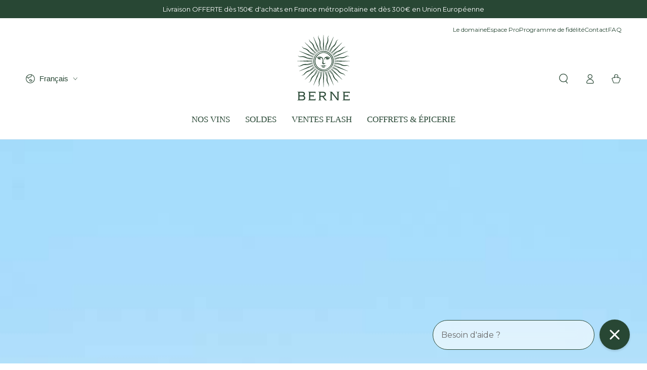

--- FILE ---
content_type: text/html; charset=utf-8
request_url: https://chateauberne-vin.com/fr-de/blogs/news/vin-biodynamie
body_size: 68892
content:
<!doctype html>
<html class="no-js" lang="fr">
  <head>
    <meta charset="utf-8">
    <meta http-equiv="X-UA-Compatible" content="IE=edge">
    <meta name="viewport" content="width=device-width,initial-scale=1">
    <meta name="theme-color" content="">
    <link rel="canonical" href="https://chateauberne-vin.com/fr-de/blogs/news/vin-biodynamie">
    <link rel="preconnect" href="https://cdn.shopify.com" crossorigin><link rel="icon" type="image/png" href="//chateauberne-vin.com/cdn/shop/files/favicon-light.svg?crop=center&height=32&v=1744642179&width=32"><link rel="preconnect" href="https://fonts.shopifycdn.com" crossorigin><title>
      D’où provient le vin en biodynamie ? - Château de Berne
</title><meta name="description" content="La prise de conscience de l’urgence environnementale a changé les modes de consommation. Cela se traduit par un intérêt croissant pour le vin biodynamique.">

<meta property="og:site_name" content="Château de Berne">
<meta property="og:url" content="https://chateauberne-vin.com/fr-de/blogs/news/vin-biodynamie">
<meta property="og:title" content="D’où provient le vin en biodynamie ? - Château de Berne">
<meta property="og:type" content="article">
<meta property="og:description" content="La prise de conscience de l’urgence environnementale a changé les modes de consommation. Cela se traduit par un intérêt croissant pour le vin biodynamique."><meta property="og:image" content="http://chateauberne-vin.com/cdn/shop/articles/vin_en_biodynamie.jpg?v=1672244444">
  <meta property="og:image:secure_url" content="https://chateauberne-vin.com/cdn/shop/articles/vin_en_biodynamie.jpg?v=1672244444">
  <meta property="og:image:width" content="1000">
  <meta property="og:image:height" content="643"><meta name="twitter:card" content="summary_large_image">
<meta name="twitter:title" content="D’où provient le vin en biodynamie ? - Château de Berne">
<meta name="twitter:description" content="La prise de conscience de l’urgence environnementale a changé les modes de consommation. Cela se traduit par un intérêt croissant pour le vin biodynamique.">


    <script async crossorigin fetchpriority="high" src="/cdn/shopifycloud/importmap-polyfill/es-modules-shim.2.4.0.js"></script>
<script type="importmap">
      {
        "imports": {
          "mdl-scrollsnap": "//chateauberne-vin.com/cdn/shop/t/25/assets/scrollsnap.js?v=147899007897298425641750145331"
        }
      }
    </script>

    <script src="//chateauberne-vin.com/cdn/shop/t/25/assets/vendor-v4.js" defer="defer"></script>
    <script src="//chateauberne-vin.com/cdn/shop/t/25/assets/pubsub.js?v=64530984355039965911750145332" defer="defer"></script>
    <script src="//chateauberne-vin.com/cdn/shop/t/25/assets/global.js?v=92266978097325220341769703878" defer="defer"></script>
    <script src="//chateauberne-vin.com/cdn/shop/t/25/assets/modules-basis.js?v=7117348240208911571750145331" defer="defer"></script>

    <script>window.performance && window.performance.mark && window.performance.mark('shopify.content_for_header.start');</script><meta name="google-site-verification" content="rME1feSBN-7tJ1TgLFuVh8zdhz9zhwANgQ7UInqkSW4">
<meta id="shopify-digital-wallet" name="shopify-digital-wallet" content="/475594818/digital_wallets/dialog">
<meta name="shopify-checkout-api-token" content="75dce1b0b5f26bafe6c9dad30abd598e">
<link rel="alternate" type="application/atom+xml" title="Feed" href="/fr-de/blogs/news.atom" />
<link rel="alternate" hreflang="x-default" href="https://chateauberne-vin.com/blogs/news/vin-biodynamie">
<link rel="alternate" hreflang="fr-CH" href="https://chateauberne-vin.com/fr-ch/blogs/news/vin-biodynamie">
<link rel="alternate" hreflang="de-CH" href="https://chateauberne-vin.com/de-ch/blogs/news/vin-biodynamie">
<link rel="alternate" hreflang="en-CH" href="https://chateauberne-vin.com/en-ch/blogs/news/vin-biodynamie">
<link rel="alternate" hreflang="it-CH" href="https://chateauberne-vin.com/it-ch/blogs/news/vin-biodynamie">
<link rel="alternate" hreflang="fr-BE" href="https://chateauberne-vin.com/fr-be/blogs/news/vin-biodynamie">
<link rel="alternate" hreflang="nl-BE" href="https://chateauberne-vin.com/nl-be/blogs/news/vin-biodynamie">
<link rel="alternate" hreflang="en-BE" href="https://chateauberne-vin.com/en-be/blogs/news/vin-biodynamie">
<link rel="alternate" hreflang="de-BE" href="https://chateauberne-vin.com/de-be/blogs/news/vin-biodynamie">
<link rel="alternate" hreflang="fr-DE" href="https://chateauberne-vin.com/fr-de/blogs/news/vin-biodynamie">
<link rel="alternate" hreflang="de-DE" href="https://chateauberne-vin.com/de-de/blogs/news/vin-biodynamie">
<link rel="alternate" hreflang="nl-NL" href="https://chateauberne-vin.com/nl-nl/blogs/news/vin-biodynamie">
<link rel="alternate" hreflang="en-NL" href="https://chateauberne-vin.com/en-nl/blogs/news/vin-biodynamie">
<link rel="alternate" hreflang="de-NL" href="https://chateauberne-vin.com/de-nl/blogs/news/vin-biodynamie">
<link rel="alternate" hreflang="es-NL" href="https://chateauberne-vin.com/es-nl/blogs/news/vin-biodynamie">
<link rel="alternate" hreflang="fr-FR" href="https://chateauberne-vin.com/blogs/news/vin-biodynamie">
<link rel="alternate" hreflang="en-FR" href="https://chateauberne-vin.com/en/blogs/news/vin-biodynamie">
<link rel="alternate" hreflang="nl-FR" href="https://chateauberne-vin.com/nl/blogs/news/vin-biodynamie">
<link rel="alternate" hreflang="es-FR" href="https://chateauberne-vin.com/es/blogs/news/vin-biodynamie">
<link rel="alternate" hreflang="it-FR" href="https://chateauberne-vin.com/it/blogs/news/vin-biodynamie">
<link rel="alternate" hreflang="de-FR" href="https://chateauberne-vin.com/de/blogs/news/vin-biodynamie">
<script async="async" src="/checkouts/internal/preloads.js?locale=fr-DE"></script>
<script id="apple-pay-shop-capabilities" type="application/json">{"shopId":475594818,"countryCode":"FR","currencyCode":"EUR","merchantCapabilities":["supports3DS"],"merchantId":"gid:\/\/shopify\/Shop\/475594818","merchantName":"Château de Berne","requiredBillingContactFields":["postalAddress","email","phone"],"requiredShippingContactFields":["postalAddress","email","phone"],"shippingType":"shipping","supportedNetworks":["visa","masterCard","amex","maestro"],"total":{"type":"pending","label":"Château de Berne","amount":"1.00"},"shopifyPaymentsEnabled":true,"supportsSubscriptions":true}</script>
<script id="shopify-features" type="application/json">{"accessToken":"75dce1b0b5f26bafe6c9dad30abd598e","betas":["rich-media-storefront-analytics"],"domain":"chateauberne-vin.com","predictiveSearch":true,"shopId":475594818,"locale":"fr"}</script>
<script>var Shopify = Shopify || {};
Shopify.shop = "chateau-de-berne.myshopify.com";
Shopify.locale = "fr";
Shopify.currency = {"active":"EUR","rate":"1.0"};
Shopify.country = "DE";
Shopify.theme = {"name":"chateauberne-vin.com-v2\/master","id":179421380981,"schema_name":"Be Yours","schema_version":"8.3.3","theme_store_id":null,"role":"main"};
Shopify.theme.handle = "null";
Shopify.theme.style = {"id":null,"handle":null};
Shopify.cdnHost = "chateauberne-vin.com/cdn";
Shopify.routes = Shopify.routes || {};
Shopify.routes.root = "/fr-de/";</script>
<script type="module">!function(o){(o.Shopify=o.Shopify||{}).modules=!0}(window);</script>
<script>!function(o){function n(){var o=[];function n(){o.push(Array.prototype.slice.apply(arguments))}return n.q=o,n}var t=o.Shopify=o.Shopify||{};t.loadFeatures=n(),t.autoloadFeatures=n()}(window);</script>
<script id="shop-js-analytics" type="application/json">{"pageType":"article"}</script>
<script defer="defer" async type="module" src="//chateauberne-vin.com/cdn/shopifycloud/shop-js/modules/v2/client.init-shop-cart-sync_Lpn8ZOi5.fr.esm.js"></script>
<script defer="defer" async type="module" src="//chateauberne-vin.com/cdn/shopifycloud/shop-js/modules/v2/chunk.common_X4Hu3kma.esm.js"></script>
<script defer="defer" async type="module" src="//chateauberne-vin.com/cdn/shopifycloud/shop-js/modules/v2/chunk.modal_BV0V5IrV.esm.js"></script>
<script type="module">
  await import("//chateauberne-vin.com/cdn/shopifycloud/shop-js/modules/v2/client.init-shop-cart-sync_Lpn8ZOi5.fr.esm.js");
await import("//chateauberne-vin.com/cdn/shopifycloud/shop-js/modules/v2/chunk.common_X4Hu3kma.esm.js");
await import("//chateauberne-vin.com/cdn/shopifycloud/shop-js/modules/v2/chunk.modal_BV0V5IrV.esm.js");

  window.Shopify.SignInWithShop?.initShopCartSync?.({"fedCMEnabled":true,"windoidEnabled":true});

</script>
<script>(function() {
  var isLoaded = false;
  function asyncLoad() {
    if (isLoaded) return;
    isLoaded = true;
    var urls = ["https:\/\/cjshpfy.cjpowered.com\/getPluginJS?shop=chateau-de-berne.myshopify.com","https:\/\/servicepoints.sendcloud.sc\/shops\/shopify\/embed\/e921fd58-de84-4a03-8db7-43c45bf76830.js?shop=chateau-de-berne.myshopify.com","https:\/\/omnisnippet1.com\/inShop\/Embed\/shopify.js?shop=chateau-de-berne.myshopify.com","https:\/\/d23dclunsivw3h.cloudfront.net\/redirect-app.js?shop=chateau-de-berne.myshopify.com","https:\/\/js.smile.io\/v1\/smile-shopify.js?shop=chateau-de-berne.myshopify.com","https:\/\/cdn.langshop.app\/buckets\/app\/libs\/storefront\/sdk.js?proxy_prefix=\/apps\/langshop\u0026source=sct\u0026shop=chateau-de-berne.myshopify.com","https:\/\/storage.googleapis.com\/quanticfyscripts01\/quantag.js?shop=chateau-de-berne.myshopify.com","https:\/\/admin.revenuehunt.com\/embed.js?shop=chateau-de-berne.myshopify.com","https:\/\/s3.eu-west-1.amazonaws.com\/production-klarna-il-shopify-osm\/0b7fe7c4a98ef8166eeafee767bc667686567a25\/chateau-de-berne.myshopify.com-1760344647743.js?shop=chateau-de-berne.myshopify.com"];
    for (var i = 0; i < urls.length; i++) {
      var s = document.createElement('script');
      s.type = 'text/javascript';
      s.async = true;
      s.src = urls[i];
      var x = document.getElementsByTagName('script')[0];
      x.parentNode.insertBefore(s, x);
    }
  };
  if(window.attachEvent) {
    window.attachEvent('onload', asyncLoad);
  } else {
    window.addEventListener('load', asyncLoad, false);
  }
})();</script>
<script id="__st">var __st={"a":475594818,"offset":3600,"reqid":"10c7ed30-c976-4374-bbf0-c88fc08106de-1769850493","pageurl":"chateauberne-vin.com\/fr-de\/blogs\/news\/vin-biodynamie","s":"articles-558746009666","u":"933617125424","p":"article","rtyp":"article","rid":558746009666};</script>
<script>window.ShopifyPaypalV4VisibilityTracking = true;</script>
<script id="captcha-bootstrap">!function(){'use strict';const t='contact',e='account',n='new_comment',o=[[t,t],['blogs',n],['comments',n],[t,'customer']],c=[[e,'customer_login'],[e,'guest_login'],[e,'recover_customer_password'],[e,'create_customer']],r=t=>t.map((([t,e])=>`form[action*='/${t}']:not([data-nocaptcha='true']) input[name='form_type'][value='${e}']`)).join(','),a=t=>()=>t?[...document.querySelectorAll(t)].map((t=>t.form)):[];function s(){const t=[...o],e=r(t);return a(e)}const i='password',u='form_key',d=['recaptcha-v3-token','g-recaptcha-response','h-captcha-response',i],f=()=>{try{return window.sessionStorage}catch{return}},m='__shopify_v',_=t=>t.elements[u];function p(t,e,n=!1){try{const o=window.sessionStorage,c=JSON.parse(o.getItem(e)),{data:r}=function(t){const{data:e,action:n}=t;return t[m]||n?{data:e,action:n}:{data:t,action:n}}(c);for(const[e,n]of Object.entries(r))t.elements[e]&&(t.elements[e].value=n);n&&o.removeItem(e)}catch(o){console.error('form repopulation failed',{error:o})}}const l='form_type',E='cptcha';function T(t){t.dataset[E]=!0}const w=window,h=w.document,L='Shopify',v='ce_forms',y='captcha';let A=!1;((t,e)=>{const n=(g='f06e6c50-85a8-45c8-87d0-21a2b65856fe',I='https://cdn.shopify.com/shopifycloud/storefront-forms-hcaptcha/ce_storefront_forms_captcha_hcaptcha.v1.5.2.iife.js',D={infoText:'Protégé par hCaptcha',privacyText:'Confidentialité',termsText:'Conditions'},(t,e,n)=>{const o=w[L][v],c=o.bindForm;if(c)return c(t,g,e,D).then(n);var r;o.q.push([[t,g,e,D],n]),r=I,A||(h.body.append(Object.assign(h.createElement('script'),{id:'captcha-provider',async:!0,src:r})),A=!0)});var g,I,D;w[L]=w[L]||{},w[L][v]=w[L][v]||{},w[L][v].q=[],w[L][y]=w[L][y]||{},w[L][y].protect=function(t,e){n(t,void 0,e),T(t)},Object.freeze(w[L][y]),function(t,e,n,w,h,L){const[v,y,A,g]=function(t,e,n){const i=e?o:[],u=t?c:[],d=[...i,...u],f=r(d),m=r(i),_=r(d.filter((([t,e])=>n.includes(e))));return[a(f),a(m),a(_),s()]}(w,h,L),I=t=>{const e=t.target;return e instanceof HTMLFormElement?e:e&&e.form},D=t=>v().includes(t);t.addEventListener('submit',(t=>{const e=I(t);if(!e)return;const n=D(e)&&!e.dataset.hcaptchaBound&&!e.dataset.recaptchaBound,o=_(e),c=g().includes(e)&&(!o||!o.value);(n||c)&&t.preventDefault(),c&&!n&&(function(t){try{if(!f())return;!function(t){const e=f();if(!e)return;const n=_(t);if(!n)return;const o=n.value;o&&e.removeItem(o)}(t);const e=Array.from(Array(32),(()=>Math.random().toString(36)[2])).join('');!function(t,e){_(t)||t.append(Object.assign(document.createElement('input'),{type:'hidden',name:u})),t.elements[u].value=e}(t,e),function(t,e){const n=f();if(!n)return;const o=[...t.querySelectorAll(`input[type='${i}']`)].map((({name:t})=>t)),c=[...d,...o],r={};for(const[a,s]of new FormData(t).entries())c.includes(a)||(r[a]=s);n.setItem(e,JSON.stringify({[m]:1,action:t.action,data:r}))}(t,e)}catch(e){console.error('failed to persist form',e)}}(e),e.submit())}));const S=(t,e)=>{t&&!t.dataset[E]&&(n(t,e.some((e=>e===t))),T(t))};for(const o of['focusin','change'])t.addEventListener(o,(t=>{const e=I(t);D(e)&&S(e,y())}));const B=e.get('form_key'),M=e.get(l),P=B&&M;t.addEventListener('DOMContentLoaded',(()=>{const t=y();if(P)for(const e of t)e.elements[l].value===M&&p(e,B);[...new Set([...A(),...v().filter((t=>'true'===t.dataset.shopifyCaptcha))])].forEach((e=>S(e,t)))}))}(h,new URLSearchParams(w.location.search),n,t,e,['guest_login'])})(!0,!0)}();</script>
<script integrity="sha256-4kQ18oKyAcykRKYeNunJcIwy7WH5gtpwJnB7kiuLZ1E=" data-source-attribution="shopify.loadfeatures" defer="defer" src="//chateauberne-vin.com/cdn/shopifycloud/storefront/assets/storefront/load_feature-a0a9edcb.js" crossorigin="anonymous"></script>
<script data-source-attribution="shopify.dynamic_checkout.dynamic.init">var Shopify=Shopify||{};Shopify.PaymentButton=Shopify.PaymentButton||{isStorefrontPortableWallets:!0,init:function(){window.Shopify.PaymentButton.init=function(){};var t=document.createElement("script");t.src="https://chateauberne-vin.com/cdn/shopifycloud/portable-wallets/latest/portable-wallets.fr.js",t.type="module",document.head.appendChild(t)}};
</script>
<script data-source-attribution="shopify.dynamic_checkout.buyer_consent">
  function portableWalletsHideBuyerConsent(e){var t=document.getElementById("shopify-buyer-consent"),n=document.getElementById("shopify-subscription-policy-button");t&&n&&(t.classList.add("hidden"),t.setAttribute("aria-hidden","true"),n.removeEventListener("click",e))}function portableWalletsShowBuyerConsent(e){var t=document.getElementById("shopify-buyer-consent"),n=document.getElementById("shopify-subscription-policy-button");t&&n&&(t.classList.remove("hidden"),t.removeAttribute("aria-hidden"),n.addEventListener("click",e))}window.Shopify?.PaymentButton&&(window.Shopify.PaymentButton.hideBuyerConsent=portableWalletsHideBuyerConsent,window.Shopify.PaymentButton.showBuyerConsent=portableWalletsShowBuyerConsent);
</script>
<script data-source-attribution="shopify.dynamic_checkout.cart.bootstrap">document.addEventListener("DOMContentLoaded",(function(){function t(){return document.querySelector("shopify-accelerated-checkout-cart, shopify-accelerated-checkout")}if(t())Shopify.PaymentButton.init();else{new MutationObserver((function(e,n){t()&&(Shopify.PaymentButton.init(),n.disconnect())})).observe(document.body,{childList:!0,subtree:!0})}}));
</script>
<script id='scb4127' type='text/javascript' async='' src='https://chateauberne-vin.com/cdn/shopifycloud/privacy-banner/storefront-banner.js'></script><link id="shopify-accelerated-checkout-styles" rel="stylesheet" media="screen" href="https://chateauberne-vin.com/cdn/shopifycloud/portable-wallets/latest/accelerated-checkout-backwards-compat.css" crossorigin="anonymous">
<style id="shopify-accelerated-checkout-cart">
        #shopify-buyer-consent {
  margin-top: 1em;
  display: inline-block;
  width: 100%;
}

#shopify-buyer-consent.hidden {
  display: none;
}

#shopify-subscription-policy-button {
  background: none;
  border: none;
  padding: 0;
  text-decoration: underline;
  font-size: inherit;
  cursor: pointer;
}

#shopify-subscription-policy-button::before {
  box-shadow: none;
}

      </style>
<script id="sections-script" data-sections="header" defer="defer" src="//chateauberne-vin.com/cdn/shop/t/25/compiled_assets/scripts.js?v=11947"></script>
<script>window.performance && window.performance.mark && window.performance.mark('shopify.content_for_header.end');</script>

<style data-shopify>@font-face {
  font-family: Montserrat;
  font-weight: 400;
  font-style: normal;
  font-display: swap;
  src: url("//chateauberne-vin.com/cdn/fonts/montserrat/montserrat_n4.81949fa0ac9fd2021e16436151e8eaa539321637.woff2") format("woff2"),
       url("//chateauberne-vin.com/cdn/fonts/montserrat/montserrat_n4.a6c632ca7b62da89c3594789ba828388aac693fe.woff") format("woff");
}

  @font-face {
  font-family: Montserrat;
  font-weight: 500;
  font-style: normal;
  font-display: swap;
  src: url("//chateauberne-vin.com/cdn/fonts/montserrat/montserrat_n5.07ef3781d9c78c8b93c98419da7ad4fbeebb6635.woff2") format("woff2"),
       url("//chateauberne-vin.com/cdn/fonts/montserrat/montserrat_n5.adf9b4bd8b0e4f55a0b203cdd84512667e0d5e4d.woff") format("woff");
}

  @font-face {
  font-family: Montserrat;
  font-weight: 700;
  font-style: normal;
  font-display: swap;
  src: url("//chateauberne-vin.com/cdn/fonts/montserrat/montserrat_n7.3c434e22befd5c18a6b4afadb1e3d77c128c7939.woff2") format("woff2"),
       url("//chateauberne-vin.com/cdn/fonts/montserrat/montserrat_n7.5d9fa6e2cae713c8fb539a9876489d86207fe957.woff") format("woff");
}

  @font-face {
  font-family: Montserrat;
  font-weight: 400;
  font-style: italic;
  font-display: swap;
  src: url("//chateauberne-vin.com/cdn/fonts/montserrat/montserrat_i4.5a4ea298b4789e064f62a29aafc18d41f09ae59b.woff2") format("woff2"),
       url("//chateauberne-vin.com/cdn/fonts/montserrat/montserrat_i4.072b5869c5e0ed5b9d2021e4c2af132e16681ad2.woff") format("woff");
}

  @font-face {
  font-family: Montserrat;
  font-weight: 700;
  font-style: italic;
  font-display: swap;
  src: url("//chateauberne-vin.com/cdn/fonts/montserrat/montserrat_i7.a0d4a463df4f146567d871890ffb3c80408e7732.woff2") format("woff2"),
       url("//chateauberne-vin.com/cdn/fonts/montserrat/montserrat_i7.f6ec9f2a0681acc6f8152c40921d2a4d2e1a2c78.woff") format("woff");
}

@font-face {
      font-family: "Joly Text", serif;
      src: url(//chateauberne-vin.com/cdn/shop/t/25/assets/JolyText-Medium.woff2?v=23837018591438122441758629909) format('woff2'),
          url(//chateauberne-vin.com/cdn/shop/t/25/assets/JolyText-Medium.woff?v=162784179031962654721758629909) format('woff');
      font-weight: 500;
      font-style: normal;
      font-display: swap;
    }
    @font-face {
      font-family: "Joly Text", serif;
      src: url(//chateauberne-vin.com/cdn/shop/t/25/assets/JolyText-Bold.woff2?v=49501697786276711031750145330) format('woff2'),
          url(//chateauberne-vin.com/cdn/shop/t/25/assets/JolyText-Bold.woff?v=56088435722061081051750145328) format('woff');
      font-weight: 700;
      font-style: normal;
      font-display: swap;
    }:root {
    --font-body-family: Montserrat, sans-serif;
    --font-body-style: normal;
    --font-body-weight: 400;

    --font-heading-family: "Joly Text", serif;
    --font-heading-style: normal;
    --font-heading-weight: 500;

    --font-body-scale: 1.0;
    --font-heading-scale: 1.0;

    --font-navigation-family: var(--font-heading-family);
    --font-navigation-size: 17px;
    --font-navigation-weight: var(--font-heading-weight);
    --font-button-family: var(--font-heading-family);
    --font-button-size: 15px;
    --font-button-baseline: 0rem;
    --font-price-family: var(--font-body-family);
    --font-price-scale: var(--font-body-scale);

    --color-base-text: 40, 71, 52;
    --color-base-background: 255, 255, 255;
    --color-base-solid-button-labels: 255, 255, 255;
    --color-base-outline-button-labels: 40, 71, 52;
    --color-base-accent: 40, 71, 52;
    --color-base-heading: 40, 71, 52;
    --color-base-border: 221, 221, 221;
    --color-placeholder: 255, 255, 255;
    --color-overlay: 0, 0, 0;
    --color-keyboard-focus: 135, 173, 245;
    --color-shadow: 168, 232, 226;
    --shadow-opacity: 1;

    --color-background-dark: 235, 235, 235;
    --color-price: #284734;
    --color-sale-price: #284734;
    --color-badge-foreground: #ffffff;
    --color-badge-background: #74956c;
    --color-sale-badge-foreground: #ffffff;
    --color-sale-badge-background: #e69684;
    --color-reviews: #ffb503;
    --color-critical: #d72c0d;
    --color-success: #008060;
    --color-highlight: 236, 186, 168;

    --payment-terms-background-color: #ffffff;
    --page-width: 160rem;
    --page-width-margin: 0rem;
    --page-width-gutter: 1.5rem;

    --card-color-scheme: var(--color-placeholder);
    --card-text-alignment: center;
    --card-flex-alignment: center;
    --card-image-padding: 0px;
    --card-border-width: 0px;
    --card-radius: 0px;
    --card-shadow-horizontal-offset: 0px;
    --card-shadow-vertical-offset: 0px;
    
    --button-radius: 0px;
    --button-border-width: 1px;
    --button-shadow-horizontal-offset: 0px;
    --button-shadow-vertical-offset: 0px;

    --spacing-sections-desktop: 0px;
    --spacing-sections-mobile: 0px;

    --gradient-cart-progress-bar: linear-gradient(90deg, rgba(190, 141, 113, 1), rgba(236, 171, 134, 1) 3%, rgba(184, 131, 100, 1) 13%, rgba(184, 131, 100, 1) 13%, rgba(209, 152, 118, 1) 24%, rgba(250, 198, 166, 1) 38%, rgba(251, 212, 190, 1) 43%, rgba(249, 193, 158, 1) 49%, rgba(208, 135, 94, 1) 68%, rgba(195, 132, 94, 1) 82%, rgba(231, 173, 139, 1) 94%, rgba(177, 127, 98, 1) 100%);
    --gradient-cart-progress-bar-complete: linear-gradient(90deg, rgba(190, 141, 113, 1), rgba(236, 171, 134, 1) 3%, rgba(184, 131, 100, 1) 13%, rgba(184, 131, 100, 1) 13%, rgba(209, 152, 118, 1) 24%, rgba(250, 198, 166, 1) 38%, rgba(251, 212, 190, 1) 43%, rgba(249, 193, 158, 1) 49%, rgba(208, 135, 94, 1) 68%, rgba(195, 132, 94, 1) 82%, rgba(231, 173, 139, 1) 94%, rgba(177, 127, 98, 1) 100%);

    --plabel-price-tag-color: #000000;
    --plabel-price-tag-background: #d1d5db;
    --plabel-price-tag-height: 2.5rem;

    --swatch-outline-color: #f4f6f8;
  }

  *,
  *::before,
  *::after {
    box-sizing: inherit;
  }

  html {
    box-sizing: border-box;
    font-size: calc(var(--font-body-scale) * 62.5%);
    height: 100%;
  }

  body {
    min-height: 100%;
    margin: 0;
    font-size: 1.5rem;
    line-height: calc(1 + 0.8 / var(--font-body-scale));
    font-family: var(--font-body-family);
    font-style: var(--font-body-style);
    font-weight: var(--font-body-weight);
  }

  @media screen and (min-width: 750px) {
    :root {
      --page-width-gutter: 5rem;
    }
    body {
      font-size: 1.6rem;
    }
  }</style><link href="//chateauberne-vin.com/cdn/shop/t/25/assets/base.css?v=23205250857652222091758629910" rel="stylesheet" type="text/css" media="all" /><link rel="stylesheet" href="//chateauberne-vin.com/cdn/shop/t/25/assets/apps.css?v=42525093157816273151750145332" media="print" fetchpriority="low" onload="this.media='all'"><link rel="preload" as="font" href="//chateauberne-vin.com/cdn/fonts/montserrat/montserrat_n4.81949fa0ac9fd2021e16436151e8eaa539321637.woff2" type="font/woff2" crossorigin><link rel="preload" as="font" href="//chateauberne-vin.com/cdn/shop/t/25/assets/JolyText-Bold.woff2?v=49501697786276711031750145330" type="font/woff2" crossorigin><link rel="stylesheet" href="//chateauberne-vin.com/cdn/shop/t/25/assets/component-predictive-search.css?v=83522051291392193391750145328" media="print" onload="this.media='all'"><script>
  document.documentElement.classList.replace('no-js', 'js');

  window.theme = window.theme || {};

  theme.routes = {
    root_url: '/fr-de',
    cart_url: '/fr-de/cart',
    cart_add_url: '/fr-de/cart/add',
    cart_change_url: '/fr-de/cart/change',
    cart_update_url: '/fr-de/cart/update',
    search_url: '/fr-de/search',
    predictive_search_url: '/fr-de/search/suggest'
  };

  theme.cartStrings = {
    error: `Il y a une erreur lors de la mise à jour de votre panier. Veuillez réessayer.`,
    quantityError: `Vous pouvez uniquement ajouter [quantity] de cet élément à votre panier.`
  };

  theme.variantStrings = {
    addToCart: `Ajouter au panier`,
    soldOut: `Épuisé`,
    unavailable: `Indisponible`,
    preOrder: `Pré-commande`
  };

  theme.accessibilityStrings = {
    imageAvailable: `Image [index] est maintenant disponible dans la vue galerie`,
    shareSuccess: `Lien copié dans le presse-papier!`,
    fillInAllLineItemPropertyRequiredFields: `Veuillez remplir tous les champs obligatoires`
  }

  theme.dateStrings = {
    d: `J`,
    day: `Jour`,
    days: `Jours`,
    hour: `Heure`,
    hours: `Heures`,
    minute: `Min`,
    minutes: `Mins`,
    second: `Sec`,
    seconds: `Secs`
  };theme.shopSettings = {
    moneyFormat: "{{amount_with_comma_separator}} €",
    isoCode: "EUR",
    cartDrawer: true,
    currencyCode: false,
    giftwrapRate: 'product'
  };

  theme.settings = {
    themeName: 'Be Yours',
    themeVersion: '8.3.2',
    agencyId: ''
  };

  /*! (c) Andrea Giammarchi @webreflection ISC */
  !function(){"use strict";var e=function(e,t){var n=function(e){for(var t=0,n=e.length;t<n;t++)r(e[t])},r=function(e){var t=e.target,n=e.attributeName,r=e.oldValue;t.attributeChangedCallback(n,r,t.getAttribute(n))};return function(o,a){var l=o.constructor.observedAttributes;return l&&e(a).then((function(){new t(n).observe(o,{attributes:!0,attributeOldValue:!0,attributeFilter:l});for(var e=0,a=l.length;e<a;e++)o.hasAttribute(l[e])&&r({target:o,attributeName:l[e],oldValue:null})})),o}};function t(e,t){(null==t||t>e.length)&&(t=e.length);for(var n=0,r=new Array(t);n<t;n++)r[n]=e[n];return r}function n(e,n){var r="undefined"!=typeof Symbol&&e[Symbol.iterator]||e["@@iterator"];if(!r){if(Array.isArray(e)||(r=function(e,n){if(e){if("string"==typeof e)return t(e,n);var r=Object.prototype.toString.call(e).slice(8,-1);return"Object"===r&&e.constructor&&(r=e.constructor.name),"Map"===r||"Set"===r?Array.from(e):"Arguments"===r||/^(?:Ui|I)nt(?:8|16|32)(?:Clamped)?Array$/.test(r)?t(e,n):void 0}}(e))||n&&e&&"number"==typeof e.length){r&&(e=r);var o=0,a=function(){};return{s:a,n:function(){return o>=e.length?{done:!0}:{done:!1,value:e[o++]}},e:function(e){throw e},f:a}}throw new TypeError("Invalid attempt to iterate non-iterable instance.\nIn order to be iterable, non-array objects must have a [Symbol.iterator]() method.")}var l,i=!0,u=!1;return{s:function(){r=r.call(e)},n:function(){var e=r.next();return i=e.done,e},e:function(e){u=!0,l=e},f:function(){try{i||null==r.return||r.return()}finally{if(u)throw l}}}}
  /*! (c) Andrea Giammarchi - ISC */var r=!0,o=!1,a="querySelectorAll",l="querySelectorAll",i=self,u=i.document,c=i.Element,s=i.MutationObserver,f=i.Set,d=i.WeakMap,h=function(e){return l in e},v=[].filter,g=function(e){var t=new d,i=function(n,r){var o;if(r)for(var a,l=function(e){return e.matches||e.webkitMatchesSelector||e.msMatchesSelector}(n),i=0,u=p.length;i<u;i++)l.call(n,a=p[i])&&(t.has(n)||t.set(n,new f),(o=t.get(n)).has(a)||(o.add(a),e.handle(n,r,a)));else t.has(n)&&(o=t.get(n),t.delete(n),o.forEach((function(t){e.handle(n,r,t)})))},g=function(e){for(var t=!(arguments.length>1&&void 0!==arguments[1])||arguments[1],n=0,r=e.length;n<r;n++)i(e[n],t)},p=e.query,y=e.root||u,m=function(e){var t=arguments.length>1&&void 0!==arguments[1]?arguments[1]:document,l=arguments.length>2&&void 0!==arguments[2]?arguments[2]:MutationObserver,i=arguments.length>3&&void 0!==arguments[3]?arguments[3]:["*"],u=function t(o,l,i,u,c,s){var f,d=n(o);try{for(d.s();!(f=d.n()).done;){var h=f.value;(s||a in h)&&(c?i.has(h)||(i.add(h),u.delete(h),e(h,c)):u.has(h)||(u.add(h),i.delete(h),e(h,c)),s||t(h[a](l),l,i,u,c,r))}}catch(e){d.e(e)}finally{d.f()}},c=new l((function(e){if(i.length){var t,a=i.join(","),l=new Set,c=new Set,s=n(e);try{for(s.s();!(t=s.n()).done;){var f=t.value,d=f.addedNodes,h=f.removedNodes;u(h,a,l,c,o,o),u(d,a,l,c,r,o)}}catch(e){s.e(e)}finally{s.f()}}})),s=c.observe;return(c.observe=function(e){return s.call(c,e,{subtree:r,childList:r})})(t),c}(i,y,s,p),b=c.prototype.attachShadow;return b&&(c.prototype.attachShadow=function(e){var t=b.call(this,e);return m.observe(t),t}),p.length&&g(y[l](p)),{drop:function(e){for(var n=0,r=e.length;n<r;n++)t.delete(e[n])},flush:function(){for(var e=m.takeRecords(),t=0,n=e.length;t<n;t++)g(v.call(e[t].removedNodes,h),!1),g(v.call(e[t].addedNodes,h),!0)},observer:m,parse:g}},p=self,y=p.document,m=p.Map,b=p.MutationObserver,w=p.Object,E=p.Set,S=p.WeakMap,A=p.Element,M=p.HTMLElement,O=p.Node,N=p.Error,C=p.TypeError,T=p.Reflect,q=w.defineProperty,I=w.keys,D=w.getOwnPropertyNames,L=w.setPrototypeOf,P=!self.customElements,k=function(e){for(var t=I(e),n=[],r=t.length,o=0;o<r;o++)n[o]=e[t[o]],delete e[t[o]];return function(){for(var o=0;o<r;o++)e[t[o]]=n[o]}};if(P){var x=function(){var e=this.constructor;if(!$.has(e))throw new C("Illegal constructor");var t=$.get(e);if(W)return z(W,t);var n=H.call(y,t);return z(L(n,e.prototype),t)},H=y.createElement,$=new m,_=new m,j=new m,R=new m,V=[],U=g({query:V,handle:function(e,t,n){var r=j.get(n);if(t&&!r.isPrototypeOf(e)){var o=k(e);W=L(e,r);try{new r.constructor}finally{W=null,o()}}var a="".concat(t?"":"dis","connectedCallback");a in r&&e[a]()}}).parse,W=null,F=function(e){if(!_.has(e)){var t,n=new Promise((function(e){t=e}));_.set(e,{$:n,_:t})}return _.get(e).$},z=e(F,b);q(self,"customElements",{configurable:!0,value:{define:function(e,t){if(R.has(e))throw new N('the name "'.concat(e,'" has already been used with this registry'));$.set(t,e),j.set(e,t.prototype),R.set(e,t),V.push(e),F(e).then((function(){U(y.querySelectorAll(e))})),_.get(e)._(t)},get:function(e){return R.get(e)},whenDefined:F}}),q(x.prototype=M.prototype,"constructor",{value:x}),q(self,"HTMLElement",{configurable:!0,value:x}),q(y,"createElement",{configurable:!0,value:function(e,t){var n=t&&t.is,r=n?R.get(n):R.get(e);return r?new r:H.call(y,e)}}),"isConnected"in O.prototype||q(O.prototype,"isConnected",{configurable:!0,get:function(){return!(this.ownerDocument.compareDocumentPosition(this)&this.DOCUMENT_POSITION_DISCONNECTED)}})}else if(P=!self.customElements.get("extends-li"))try{var B=function e(){return self.Reflect.construct(HTMLLIElement,[],e)};B.prototype=HTMLLIElement.prototype;var G="extends-li";self.customElements.define("extends-li",B,{extends:"li"}),P=y.createElement("li",{is:G}).outerHTML.indexOf(G)<0;var J=self.customElements,K=J.get,Q=J.whenDefined;q(self.customElements,"whenDefined",{configurable:!0,value:function(e){var t=this;return Q.call(this,e).then((function(n){return n||K.call(t,e)}))}})}catch(e){}if(P){var X=function(e){var t=ae.get(e);ve(t.querySelectorAll(this),e.isConnected)},Y=self.customElements,Z=y.createElement,ee=Y.define,te=Y.get,ne=Y.upgrade,re=T||{construct:function(e){return e.call(this)}},oe=re.construct,ae=new S,le=new E,ie=new m,ue=new m,ce=new m,se=new m,fe=[],de=[],he=function(e){return se.get(e)||te.call(Y,e)},ve=g({query:de,handle:function(e,t,n){var r=ce.get(n);if(t&&!r.isPrototypeOf(e)){var o=k(e);be=L(e,r);try{new r.constructor}finally{be=null,o()}}var a="".concat(t?"":"dis","connectedCallback");a in r&&e[a]()}}).parse,ge=g({query:fe,handle:function(e,t){ae.has(e)&&(t?le.add(e):le.delete(e),de.length&&X.call(de,e))}}).parse,pe=A.prototype.attachShadow;pe&&(A.prototype.attachShadow=function(e){var t=pe.call(this,e);return ae.set(this,t),t});var ye=function(e){if(!ue.has(e)){var t,n=new Promise((function(e){t=e}));ue.set(e,{$:n,_:t})}return ue.get(e).$},me=e(ye,b),be=null;D(self).filter((function(e){return/^HTML.*Element$/.test(e)})).forEach((function(e){var t=self[e];function n(){var e=this.constructor;if(!ie.has(e))throw new C("Illegal constructor");var n=ie.get(e),r=n.is,o=n.tag;if(r){if(be)return me(be,r);var a=Z.call(y,o);return a.setAttribute("is",r),me(L(a,e.prototype),r)}return oe.call(this,t,[],e)}q(n.prototype=t.prototype,"constructor",{value:n}),q(self,e,{value:n})})),q(y,"createElement",{configurable:!0,value:function(e,t){var n=t&&t.is;if(n){var r=se.get(n);if(r&&ie.get(r).tag===e)return new r}var o=Z.call(y,e);return n&&o.setAttribute("is",n),o}}),q(Y,"get",{configurable:!0,value:he}),q(Y,"whenDefined",{configurable:!0,value:ye}),q(Y,"upgrade",{configurable:!0,value:function(e){var t=e.getAttribute("is");if(t){var n=se.get(t);if(n)return void me(L(e,n.prototype),t)}ne.call(Y,e)}}),q(Y,"define",{configurable:!0,value:function(e,t,n){if(he(e))throw new N("'".concat(e,"' has already been defined as a custom element"));var r,o=n&&n.extends;ie.set(t,o?{is:e,tag:o}:{is:"",tag:e}),o?(r="".concat(o,'[is="').concat(e,'"]'),ce.set(r,t.prototype),se.set(e,t),de.push(r)):(ee.apply(Y,arguments),fe.push(r=e)),ye(e).then((function(){o?(ve(y.querySelectorAll(r)),le.forEach(X,[r])):ge(y.querySelectorAll(r))})),ue.get(e)._(t)}})}}();
</script>
<meta name="google-site-verification" content="10N40DHzXG-UXs_3J76b9AlQl4eTz1_qsDBa571HctY" />
  <!-- BEGIN app block: shopify://apps/klaviyo-email-marketing-sms/blocks/klaviyo-onsite-embed/2632fe16-c075-4321-a88b-50b567f42507 -->












  <script async src="https://static.klaviyo.com/onsite/js/USZEpp/klaviyo.js?company_id=USZEpp"></script>
  <script>!function(){if(!window.klaviyo){window._klOnsite=window._klOnsite||[];try{window.klaviyo=new Proxy({},{get:function(n,i){return"push"===i?function(){var n;(n=window._klOnsite).push.apply(n,arguments)}:function(){for(var n=arguments.length,o=new Array(n),w=0;w<n;w++)o[w]=arguments[w];var t="function"==typeof o[o.length-1]?o.pop():void 0,e=new Promise((function(n){window._klOnsite.push([i].concat(o,[function(i){t&&t(i),n(i)}]))}));return e}}})}catch(n){window.klaviyo=window.klaviyo||[],window.klaviyo.push=function(){var n;(n=window._klOnsite).push.apply(n,arguments)}}}}();</script>

  




  <script>
    window.klaviyoReviewsProductDesignMode = false
  </script>







<!-- END app block --><!-- BEGIN app block: shopify://apps/eg-auto-add-to-cart/blocks/app-embed/0f7d4f74-1e89-4820-aec4-6564d7e535d2 -->










  
    <script
      async
      type="text/javascript"
      src="https://cdn.506.io/eg/script.js?shop=chateau-de-berne.myshopify.com&v=7"
    ></script>
  



  <meta id="easygift-shop" itemid="c2hvcF8kXzE3Njk4NTA0OTM=" content="{&quot;isInstalled&quot;:true,&quot;installedOn&quot;:&quot;2023-06-12T08:42:08.072Z&quot;,&quot;appVersion&quot;:&quot;3.0&quot;,&quot;subscriptionName&quot;:&quot;Unlimited&quot;,&quot;cartAnalytics&quot;:true,&quot;freeTrialEndsOn&quot;:null,&quot;settings&quot;:{&quot;reminderBannerStyle&quot;:{&quot;position&quot;:{&quot;horizontal&quot;:&quot;right&quot;,&quot;vertical&quot;:&quot;bottom&quot;},&quot;imageUrl&quot;:null,&quot;closingMode&quot;:&quot;doNotAutoClose&quot;,&quot;cssStyles&quot;:&quot;&quot;,&quot;displayAfter&quot;:5,&quot;headerText&quot;:&quot;&quot;,&quot;primaryColor&quot;:&quot;#000000&quot;,&quot;reshowBannerAfter&quot;:&quot;everyNewSession&quot;,&quot;selfcloseAfter&quot;:5,&quot;showImage&quot;:false,&quot;subHeaderText&quot;:&quot;&quot;},&quot;addedItemIdentifier&quot;:&quot;_Gifted&quot;,&quot;ignoreOtherAppLineItems&quot;:null,&quot;customVariantsInfoLifetimeMins&quot;:1440,&quot;redirectPath&quot;:null,&quot;ignoreNonStandardCartRequests&quot;:false,&quot;bannerStyle&quot;:{&quot;position&quot;:{&quot;horizontal&quot;:&quot;right&quot;,&quot;vertical&quot;:&quot;bottom&quot;},&quot;cssStyles&quot;:null,&quot;primaryColor&quot;:&quot;#000000&quot;},&quot;themePresetId&quot;:&quot;0&quot;,&quot;notificationStyle&quot;:{&quot;position&quot;:{&quot;horizontal&quot;:&quot;right&quot;,&quot;vertical&quot;:&quot;bottom&quot;},&quot;primaryColor&quot;:&quot;#3A3A3A&quot;,&quot;duration&quot;:&quot;60&quot;,&quot;cssStyles&quot;:&quot;#aca-notifications-wrapper {\n  display: block;\n  right: 0;\n  bottom: 0;\n  position: fixed;\n  z-index: 99999999;\n  max-height: 100%;\n  overflow: auto;\n}\n.aca-notification-container {\n  display: flex;\n  flex-direction: row;\n  text-align: left;\n  font-size: 16px;\n  margin: 12px;\n  padding: 8px;\n  background-color: #FFFFFF;\n  width: fit-content;\n  box-shadow: rgb(170 170 170) 0px 0px 5px;\n  border-radius: 8px;\n  opacity: 0;\n  transition: opacity 0.4s ease-in-out;\n}\n.aca-notification-container .aca-notification-image {\n  display: flex;\n  align-items: center;\n  justify-content: center;\n  min-height: 60px;\n  min-width: 60px;\n  height: 60px;\n  width: 60px;\n  background-color: #FFFFFF;\n  margin: 8px;\n}\n.aca-notification-image img {\n  display: block;\n  max-width: 100%;\n  max-height: 100%;\n  width: auto;\n  height: auto;\n  border-radius: 6px;\n  box-shadow: rgba(99, 115, 129, 0.29) 0px 0px 4px 1px;\n}\n.aca-notification-container .aca-notification-text {\n  flex-grow: 1;\n  margin: 8px;\n  max-width: 260px;\n}\n.aca-notification-heading {\n  font-size: 24px;\n  margin: 0 0 0.3em 0;\n  line-height: normal;\n  word-break: break-word;\n  line-height: 1.2;\n  max-height: 3.6em;\n  overflow: hidden;\n  color: #3A3A3A;\n}\n.aca-notification-subheading {\n  font-size: 18px;\n  margin: 0;\n  line-height: normal;\n  word-break: break-word;\n  line-height: 1.4;\n  max-height: 5.6em;\n  overflow: hidden;\n  color: #3A3A3A;\n}\n@media screen and (max-width: 450px) {\n  #aca-notifications-wrapper {\n    left: 0;\n    right: 0;\n  }\n  .aca-notification-container {\n    width: auto;\n  }\n.aca-notification-container .aca-notification-text {\n    max-width: none;\n  }\n}&quot;,&quot;hasCustomizations&quot;:false},&quot;fetchCartData&quot;:true,&quot;useLocalStorage&quot;:{&quot;expiryMinutes&quot;:null,&quot;enabled&quot;:false},&quot;popupStyle&quot;:{&quot;closeModalOutsideClick&quot;:true,&quot;priceShowZeroDecimals&quot;:true,&quot;primaryColor&quot;:&quot;#B5A174&quot;,&quot;secondaryColor&quot;:&quot;#3A3A3A&quot;,&quot;cssStyles&quot;:null,&quot;hasCustomizations&quot;:false,&quot;addButtonText&quot;:&quot;Select&quot;,&quot;dismissButtonText&quot;:&quot;Close&quot;,&quot;outOfStockButtonText&quot;:&quot;Out of Stock&quot;,&quot;imageUrl&quot;:null,&quot;showProductLink&quot;:false,&quot;subscriptionLabel&quot;:&quot;Subscription Plan&quot;},&quot;refreshAfterBannerClick&quot;:false,&quot;disableReapplyRules&quot;:false,&quot;disableReloadOnFailedAddition&quot;:true,&quot;autoReloadCartPage&quot;:false,&quot;ajaxRedirectPath&quot;:null,&quot;allowSimultaneousRequests&quot;:false,&quot;applyRulesOnCheckout&quot;:false,&quot;enableCartCtrlOverrides&quot;:false,&quot;customRedirectFromCart&quot;:null,&quot;scriptSettings&quot;:{&quot;branding&quot;:{&quot;show&quot;:false,&quot;removalRequestSent&quot;:null},&quot;productPageRedirection&quot;:{&quot;enabled&quot;:false,&quot;products&quot;:[],&quot;redirectionURL&quot;:&quot;\/&quot;},&quot;debugging&quot;:{&quot;enabled&quot;:false,&quot;enabledOn&quot;:null,&quot;stringifyObj&quot;:false},&quot;enableBuyNowInterceptions&quot;:false,&quot;useFinalPrice&quot;:false,&quot;useFinalPriceGetEntireCart&quot;:false,&quot;hideGiftedPropertyText&quot;:false,&quot;fetchCartDataBeforeRequest&quot;:false,&quot;disableBuyNowInterceptions&quot;:false,&quot;customCSS&quot;:null,&quot;delayUpdates&quot;:2000,&quot;decodePayload&quot;:false,&quot;hideAlertsOnFrontend&quot;:false,&quot;removeEGPropertyFromSplitActionLineItems&quot;:false,&quot;fetchProductInfoFromSavedDomain&quot;:false,&quot;removeProductsAddedFromExpiredRules&quot;:false},&quot;accessToEnterprise&quot;:false},&quot;translations&quot;:null,&quot;defaultLocale&quot;:&quot;fr&quot;,&quot;shopDomain&quot;:&quot;chateauberne-vin.com&quot;}">


<script defer>
  (async function() {
    try {

      const blockVersion = "v3"
      if (blockVersion != "v3") {
        return
      }

      let metaErrorFlag = false;
      if (metaErrorFlag) {
        return
      }

      // Parse metafields as JSON
      const metafields = {};

      // Process metafields in JavaScript
      let savedRulesArray = [];
      for (const [key, value] of Object.entries(metafields)) {
        if (value) {
          for (const prop in value) {
            // avoiding Object.Keys for performance gain -- no need to make an array of keys.
            savedRulesArray.push(value);
            break;
          }
        }
      }

      const metaTag = document.createElement('meta');
      metaTag.id = 'easygift-rules';
      metaTag.content = JSON.stringify(savedRulesArray);
      metaTag.setAttribute('itemid', 'cnVsZXNfJF8xNzY5ODUwNDkz');

      document.head.appendChild(metaTag);
      } catch (err) {
        
      }
  })();
</script>


  <script
    type="text/javascript"
    defer
  >

    (function () {
      try {
        window.EG_INFO = window.EG_INFO || {};
        var shopInfo = {"isInstalled":true,"installedOn":"2023-06-12T08:42:08.072Z","appVersion":"3.0","subscriptionName":"Unlimited","cartAnalytics":true,"freeTrialEndsOn":null,"settings":{"reminderBannerStyle":{"position":{"horizontal":"right","vertical":"bottom"},"imageUrl":null,"closingMode":"doNotAutoClose","cssStyles":"","displayAfter":5,"headerText":"","primaryColor":"#000000","reshowBannerAfter":"everyNewSession","selfcloseAfter":5,"showImage":false,"subHeaderText":""},"addedItemIdentifier":"_Gifted","ignoreOtherAppLineItems":null,"customVariantsInfoLifetimeMins":1440,"redirectPath":null,"ignoreNonStandardCartRequests":false,"bannerStyle":{"position":{"horizontal":"right","vertical":"bottom"},"cssStyles":null,"primaryColor":"#000000"},"themePresetId":"0","notificationStyle":{"position":{"horizontal":"right","vertical":"bottom"},"primaryColor":"#3A3A3A","duration":"60","cssStyles":"#aca-notifications-wrapper {\n  display: block;\n  right: 0;\n  bottom: 0;\n  position: fixed;\n  z-index: 99999999;\n  max-height: 100%;\n  overflow: auto;\n}\n.aca-notification-container {\n  display: flex;\n  flex-direction: row;\n  text-align: left;\n  font-size: 16px;\n  margin: 12px;\n  padding: 8px;\n  background-color: #FFFFFF;\n  width: fit-content;\n  box-shadow: rgb(170 170 170) 0px 0px 5px;\n  border-radius: 8px;\n  opacity: 0;\n  transition: opacity 0.4s ease-in-out;\n}\n.aca-notification-container .aca-notification-image {\n  display: flex;\n  align-items: center;\n  justify-content: center;\n  min-height: 60px;\n  min-width: 60px;\n  height: 60px;\n  width: 60px;\n  background-color: #FFFFFF;\n  margin: 8px;\n}\n.aca-notification-image img {\n  display: block;\n  max-width: 100%;\n  max-height: 100%;\n  width: auto;\n  height: auto;\n  border-radius: 6px;\n  box-shadow: rgba(99, 115, 129, 0.29) 0px 0px 4px 1px;\n}\n.aca-notification-container .aca-notification-text {\n  flex-grow: 1;\n  margin: 8px;\n  max-width: 260px;\n}\n.aca-notification-heading {\n  font-size: 24px;\n  margin: 0 0 0.3em 0;\n  line-height: normal;\n  word-break: break-word;\n  line-height: 1.2;\n  max-height: 3.6em;\n  overflow: hidden;\n  color: #3A3A3A;\n}\n.aca-notification-subheading {\n  font-size: 18px;\n  margin: 0;\n  line-height: normal;\n  word-break: break-word;\n  line-height: 1.4;\n  max-height: 5.6em;\n  overflow: hidden;\n  color: #3A3A3A;\n}\n@media screen and (max-width: 450px) {\n  #aca-notifications-wrapper {\n    left: 0;\n    right: 0;\n  }\n  .aca-notification-container {\n    width: auto;\n  }\n.aca-notification-container .aca-notification-text {\n    max-width: none;\n  }\n}","hasCustomizations":false},"fetchCartData":true,"useLocalStorage":{"expiryMinutes":null,"enabled":false},"popupStyle":{"closeModalOutsideClick":true,"priceShowZeroDecimals":true,"primaryColor":"#B5A174","secondaryColor":"#3A3A3A","cssStyles":null,"hasCustomizations":false,"addButtonText":"Select","dismissButtonText":"Close","outOfStockButtonText":"Out of Stock","imageUrl":null,"showProductLink":false,"subscriptionLabel":"Subscription Plan"},"refreshAfterBannerClick":false,"disableReapplyRules":false,"disableReloadOnFailedAddition":true,"autoReloadCartPage":false,"ajaxRedirectPath":null,"allowSimultaneousRequests":false,"applyRulesOnCheckout":false,"enableCartCtrlOverrides":false,"customRedirectFromCart":null,"scriptSettings":{"branding":{"show":false,"removalRequestSent":null},"productPageRedirection":{"enabled":false,"products":[],"redirectionURL":"\/"},"debugging":{"enabled":false,"enabledOn":null,"stringifyObj":false},"enableBuyNowInterceptions":false,"useFinalPrice":false,"useFinalPriceGetEntireCart":false,"hideGiftedPropertyText":false,"fetchCartDataBeforeRequest":false,"disableBuyNowInterceptions":false,"customCSS":null,"delayUpdates":2000,"decodePayload":false,"hideAlertsOnFrontend":false,"removeEGPropertyFromSplitActionLineItems":false,"fetchProductInfoFromSavedDomain":false,"removeProductsAddedFromExpiredRules":false},"accessToEnterprise":false},"translations":null,"defaultLocale":"fr","shopDomain":"chateauberne-vin.com"};
        var productRedirectionEnabled = shopInfo.settings.scriptSettings.productPageRedirection.enabled;
        if (["Unlimited", "Enterprise"].includes(shopInfo.subscriptionName) && productRedirectionEnabled) {
          var products = shopInfo.settings.scriptSettings.productPageRedirection.products;
          if (products.length > 0) {
            var productIds = products.map(function(prod) {
              var productGid = prod.id;
              var productIdNumber = parseInt(productGid.split('/').pop());
              return productIdNumber;
            });
            var productInfo = null;
            var isProductInList = productIds.includes(productInfo.id);
            if (isProductInList) {
              var redirectionURL = shopInfo.settings.scriptSettings.productPageRedirection.redirectionURL;
              if (redirectionURL) {
                window.location = redirectionURL;
              }
            }
          }
        }

        
      } catch(err) {
      return
    }})()
  </script>



<!-- END app block --><!-- BEGIN app block: shopify://apps/t-lab-ai-language-translate/blocks/custom_translations/b5b83690-efd4-434d-8c6a-a5cef4019faf --><!-- BEGIN app snippet: custom_translation_scripts --><script>
(()=>{var o=/\([0-9]+?\)$/,M=/\r?\n|\r|\t|\xa0|\u200B|\u200E|&nbsp;| /g,v=/<\/?[a-z][\s\S]*>/i,t=/^(https?:\/\/|\/\/)[^\s/$.?#].[^\s]*$/i,k=/\{\{\s*([a-zA-Z_]\w*)\s*\}\}/g,p=/\{\{\s*([a-zA-Z_]\w*)\s*\}\}/,r=/^(https:)?\/\/cdn\.shopify\.com\/(.+)\.(png|jpe?g|gif|webp|svgz?|bmp|tiff?|ico|avif)/i,e=/^(https:)?\/\/cdn\.shopify\.com/i,a=/\b(?:https?|ftp)?:?\/\/?[^\s\/]+\/[^\s]+\.(?:png|jpe?g|gif|webp|svgz?|bmp|tiff?|ico|avif)\b/i,I=/url\(['"]?(.*?)['"]?\)/,m="__label:",i=document.createElement("textarea"),u={t:["src","data-src","data-source","data-href","data-zoom","data-master","data-bg","base-src"],i:["srcset","data-srcset"],o:["href","data-href"],u:["href","data-href","data-src","data-zoom"]},g=new Set(["img","picture","button","p","a","input"]),h=16.67,s=function(n){return n.nodeType===Node.ELEMENT_NODE},c=function(n){return n.nodeType===Node.TEXT_NODE};function w(n){return r.test(n.trim())||a.test(n.trim())}function b(n){return(n=>(n=n.trim(),t.test(n)))(n)||e.test(n.trim())}var l=function(n){return!n||0===n.trim().length};function j(n){return i.innerHTML=n,i.value}function T(n){return A(j(n))}function A(n){return n.trim().replace(o,"").replace(M,"").trim()}var _=1e3;function D(n){n=n.trim().replace(M,"").replace(/&amp;/g,"&").replace(/&gt;/g,">").replace(/&lt;/g,"<").trim();return n.length>_?N(n):n}function E(n){return n.trim().toLowerCase().replace(/^https:/i,"")}function N(n){for(var t=5381,r=0;r<n.length;r++)t=(t<<5)+t^n.charCodeAt(r);return(t>>>0).toString(36)}function f(n){for(var t=document.createElement("template"),r=(t.innerHTML=n,["SCRIPT","IFRAME","OBJECT","EMBED","LINK","META"]),e=/^(on\w+|srcdoc|style)$/i,a=document.createTreeWalker(t.content,NodeFilter.SHOW_ELEMENT),i=a.nextNode();i;i=a.nextNode()){var o=i;if(r.includes(o.nodeName))o.remove();else for(var u=o.attributes.length-1;0<=u;--u)e.test(o.attributes[u].name)&&o.removeAttribute(o.attributes[u].name)}return t.innerHTML}function d(n,t,r){void 0===r&&(r=20);for(var e=n,a=0;e&&e.parentElement&&a<r;){for(var i=e.parentElement,o=0,u=t;o<u.length;o++)for(var s=u[o],c=0,l=s.l;c<l.length;c++){var f=l[c];switch(f.type){case"class":for(var d=0,v=i.classList;d<v.length;d++){var p=v[d];if(f.value.test(p))return s.label}break;case"id":if(i.id&&f.value.test(i.id))return s.label;break;case"attribute":if(i.hasAttribute(f.name)){if(!f.value)return s.label;var m=i.getAttribute(f.name);if(m&&f.value.test(m))return s.label}}}e=i,a++}return"unknown"}function y(n,t){var r,e,a;"function"==typeof window.fetch&&"AbortController"in window?(r=new AbortController,e=setTimeout(function(){return r.abort()},3e3),fetch(n,{credentials:"same-origin",signal:r.signal}).then(function(n){return clearTimeout(e),n.ok?n.json():Promise.reject(n)}).then(t).catch(console.error)):((a=new XMLHttpRequest).onreadystatechange=function(){4===a.readyState&&200===a.status&&t(JSON.parse(a.responseText))},a.open("GET",n,!0),a.timeout=3e3,a.send())}function O(){var l=/([^\s]+)\.(png|jpe?g|gif|webp|svgz?|bmp|tiff?|ico|avif)$/i,f=/_(\{width\}x*|\{width\}x\{height\}|\d{3,4}x\d{3,4}|\d{3,4}x|x\d{3,4}|pinco|icon|thumb|small|compact|medium|large|grande|original|master)(_crop_\w+)*(@[2-3]x)*(.progressive)*$/i,d=/^(https?|ftp|file):\/\//i;function r(n){var t,r="".concat(n.path).concat(n.v).concat(null!=(r=n.size)?r:"",".").concat(n.p);return n.m&&(r="".concat(n.path).concat(n.m,"/").concat(n.v).concat(null!=(t=n.size)?t:"",".").concat(n.p)),n.host&&(r="".concat(null!=(t=n.protocol)?t:"","//").concat(n.host).concat(r)),n.g&&(r+=n.g),r}return{h:function(n){var t=!0,r=(d.test(n)||n.startsWith("//")||(t=!1,n="https://example.com"+n),t);n.startsWith("//")&&(r=!1,n="https:"+n);try{new URL(n)}catch(n){return null}var e,a,i,o,u,s,n=new URL(n),c=n.pathname.split("/").filter(function(n){return n});return c.length<1||(a=c.pop(),e=null!=(e=c.pop())?e:null,null===(a=a.match(l)))?null:(s=a[1],a=a[2],i=s.match(f),o=s,(u=null)!==i&&(o=s.substring(0,i.index),u=i[0]),s=0<c.length?"/"+c.join("/")+"/":"/",{protocol:r?n.protocol:null,host:t?n.host:null,path:s,g:n.search,m:e,v:o,size:u,p:a,version:n.searchParams.get("v"),width:n.searchParams.get("width")})},T:r,S:function(n){return(n.m?"/".concat(n.m,"/"):"/").concat(n.v,".").concat(n.p)},M:function(n){return(n.m?"/".concat(n.m,"/"):"/").concat(n.v,".").concat(n.p,"?v=").concat(n.version||"0")},k:function(n,t){return r({protocol:t.protocol,host:t.host,path:t.path,g:t.g,m:t.m,v:t.v,size:n.size,p:t.p,version:t.version,width:t.width})}}}var x,S,C={},H={};function q(p,n){var m=new Map,g=new Map,i=new Map,r=new Map,e=new Map,a=new Map,o=new Map,u=function(n){return n.toLowerCase().replace(/[\s\W_]+/g,"")},s=new Set(n.A.map(u)),c=0,l=!1,f=!1,d=O();function v(n,t,r){s.has(u(n))||n&&t&&(r.set(n,t),l=!0)}function t(n,t){if(n&&n.trim()&&0!==m.size){var r=A(n),e=H[r];if(e&&(p.log("dictionary",'Overlapping text: "'.concat(n,'" related to html: "').concat(e,'"')),t)&&(n=>{if(n)for(var t=h(n.outerHTML),r=t._,e=(t.I||(r=0),n.parentElement),a=0;e&&a<5;){var i=h(e.outerHTML),o=i.I,i=i._;if(o){if(p.log("dictionary","Ancestor depth ".concat(a,": overlap score=").concat(i.toFixed(3),", base=").concat(r.toFixed(3))),r<i)return 1;if(i<r&&0<r)return}e=e.parentElement,a++}})(t))p.log("dictionary",'Skipping text translation for "'.concat(n,'" because an ancestor HTML translation exists'));else{e=m.get(r);if(e)return e;var a=n;if(a&&a.trim()&&0!==g.size){for(var i,o,u,s=g.entries(),c=s.next();!c.done;){var l=c.value[0],f=c.value[1],d=a.trim().match(l);if(d&&1<d.length){i=l,o=f,u=d;break}c=s.next()}if(i&&o&&u){var v=u.slice(1),t=o.match(k);if(t&&t.length===v.length)return t.reduce(function(n,t,r){return n.replace(t,v[r])},o)}}}}return null}function h(n){var r,e,a;return!n||!n.trim()||0===i.size?{I:null,_:0}:(r=D(n),a=0,(e=null)!=(n=i.get(r))?{I:n,_:1}:(i.forEach(function(n,t){-1!==t.indexOf(r)&&(t=r.length/t.length,a<t)&&(a=t,e=n)}),{I:e,_:a}))}function w(n){return n&&n.trim()&&0!==i.size&&(n=D(n),null!=(n=i.get(n)))?n:null}function b(n){if(n&&n.trim()&&0!==r.size){var t=E(n),t=r.get(t);if(t)return t;t=d.h(n);if(t){n=d.M(t).toLowerCase(),n=r.get(n);if(n)return n;n=d.S(t).toLowerCase(),t=r.get(n);if(t)return t}}return null}function T(n){return!n||!n.trim()||0===e.size||void 0===(n=e.get(A(n)))?null:n}function y(n){return!n||!n.trim()||0===a.size||void 0===(n=a.get(E(n)))?null:n}function x(n){var t;return!n||!n.trim()||0===o.size?null:null!=(t=o.get(A(n)))?t:(t=D(n),void 0!==(n=o.get(t))?n:null)}function S(){var n={j:m,D:g,N:i,O:r,C:e,H:a,q:o,L:l,R:c,F:C};return JSON.stringify(n,function(n,t){return t instanceof Map?Object.fromEntries(t.entries()):t})}return{J:function(n,t){v(n,t,m)},U:function(n,t){n&&t&&(n=new RegExp("^".concat(n,"$"),"s"),g.set(n,t),l=!0)},$:function(n,t){var r;n!==t&&(v((r=j(r=n).trim().replace(M,"").trim()).length>_?N(r):r,t,i),c=Math.max(c,n.length))},P:function(n,t){v(n,t,r),(n=d.h(n))&&(v(d.M(n).toLowerCase(),t,r),v(d.S(n).toLowerCase(),t,r))},G:function(n,t){v(n.replace("[img-alt]","").replace(M,"").trim(),t,e)},B:function(n,t){v(n,t,a)},W:function(n,t){f=!0,v(n,t,o)},V:function(){return p.log("dictionary","Translation dictionaries: ",S),i.forEach(function(n,r){m.forEach(function(n,t){r!==t&&-1!==r.indexOf(t)&&(C[t]=A(n),H[t]=r)})}),p.log("dictionary","appliedTextTranslations: ",JSON.stringify(C)),p.log("dictionary","overlappingTexts: ",JSON.stringify(H)),{L:l,Z:f,K:t,X:w,Y:b,nn:T,tn:y,rn:x}}}}function z(n,t,r){function f(n,t){t=n.split(t);return 2===t.length?t[1].trim()?t:[t[0]]:[n]}var d=q(r,t);return n.forEach(function(n){if(n){var c,l=n.name,n=n.value;if(l&&n){if("string"==typeof n)try{c=JSON.parse(n)}catch(n){return void r.log("dictionary","Invalid metafield JSON for "+l,function(){return String(n)})}else c=n;c&&Object.keys(c).forEach(function(e){if(e){var n,t,r,a=c[e];if(a)if(e!==a)if(l.includes("judge"))r=T(e),d.W(r,a);else if(e.startsWith("[img-alt]"))d.G(e,a);else if(e.startsWith("[img-src]"))n=E(e.replace("[img-src]","")),d.P(n,a);else if(v.test(e))d.$(e,a);else if(w(e))n=E(e),d.P(n,a);else if(b(e))r=E(e),d.B(r,a);else if("/"===(n=(n=e).trim())[0]&&"/"!==n[1]&&(r=E(e),d.B(r,a),r=T(e),d.J(r,a)),p.test(e))(s=(r=e).match(k))&&0<s.length&&(t=r.replace(/[-\/\\^$*+?.()|[\]]/g,"\\$&"),s.forEach(function(n){t=t.replace(n,"(.*)")}),d.U(t,a));else if(e.startsWith(m))r=a.replace(m,""),s=e.replace(m,""),d.J(T(s),r);else{if("product_tags"===l)for(var i=0,o=["_",":"];i<o.length;i++){var u=(n=>{if(e.includes(n)){var t=f(e,n),r=f(a,n);if(t.length===r.length)return t.forEach(function(n,t){n!==r[t]&&(d.J(T(n),r[t]),d.J(T("".concat(n,":")),"".concat(r[t],":")))}),{value:void 0}}})(o[i]);if("object"==typeof u)return u.value}var s=T(e);s!==a&&d.J(s,a)}}})}}}),d.V()}function L(y,x){var e=[{label:"judge-me",l:[{type:"class",value:/jdgm/i},{type:"id",value:/judge-me/i},{type:"attribute",name:"data-widget-name",value:/review_widget/i}]}],a=O();function S(r,n,e){n.forEach(function(n){var t=r.getAttribute(n);t&&(t=n.includes("href")?e.tn(t):e.K(t))&&r.setAttribute(n,t)})}function M(n,t,r){var e,a=n.getAttribute(t);a&&((e=i(a=E(a.split("&")[0]),r))?n.setAttribute(t,e):(e=r.tn(a))&&n.setAttribute(t,e))}function k(n,t,r){var e=n.getAttribute(t);e&&(e=((n,t)=>{var r=(n=n.split(",").filter(function(n){return null!=n&&""!==n.trim()}).map(function(n){var n=n.trim().split(/\s+/),t=n[0].split("?"),r=t[0],t=t[1],t=t?t.split("&"):[],e=((n,t)=>{for(var r=0;r<n.length;r++)if(t(n[r]))return n[r];return null})(t,function(n){return n.startsWith("v=")}),t=t.filter(function(n){return!n.startsWith("v=")}),n=n[1];return{url:r,version:e,en:t.join("&"),size:n}}))[0].url;if(r=i(r=n[0].version?"".concat(r,"?").concat(n[0].version):r,t)){var e=a.h(r);if(e)return n.map(function(n){var t=n.url,r=a.h(t);return r&&(t=a.k(r,e)),n.en&&(r=t.includes("?")?"&":"?",t="".concat(t).concat(r).concat(n.en)),t=n.size?"".concat(t," ").concat(n.size):t}).join(",")}})(e,r))&&n.setAttribute(t,e)}function i(n,t){var r=a.h(n);return null===r?null:(n=t.Y(n))?null===(n=a.h(n))?null:a.k(r,n):(n=a.S(r),null===(t=t.Y(n))||null===(n=a.h(t))?null:a.k(r,n))}function A(n,t,r){var e,a,i,o;r.an&&(e=n,a=r.on,u.o.forEach(function(n){var t=e.getAttribute(n);if(!t)return!1;!t.startsWith("/")||t.startsWith("//")||t.startsWith(a)||(t="".concat(a).concat(t),e.setAttribute(n,t))})),i=n,r=u.u.slice(),o=t,r.forEach(function(n){var t,r=i.getAttribute(n);r&&(w(r)?(t=o.Y(r))&&i.setAttribute(n,t):(t=o.tn(r))&&i.setAttribute(n,t))})}function _(t,r){var n,e,a,i,o;u.t.forEach(function(n){return M(t,n,r)}),u.i.forEach(function(n){return k(t,n,r)}),e="alt",a=r,(o=(n=t).getAttribute(e))&&((i=a.nn(o))?n.setAttribute(e,i):(i=a.K(o))&&n.setAttribute(e,i))}return{un:function(n){return!(!n||!s(n)||x.sn.includes((n=n).tagName.toLowerCase())||n.classList.contains("tl-switcher-container")||(n=n.parentNode)&&["SCRIPT","STYLE"].includes(n.nodeName.toUpperCase()))},cn:function(n){if(c(n)&&null!=(t=n.textContent)&&t.trim()){if(y.Z)if("judge-me"===d(n,e,5)){var t=y.rn(n.textContent);if(t)return void(n.textContent=j(t))}var r,t=y.K(n.textContent,n.parentElement||void 0);t&&(r=n.textContent.trim().replace(o,"").trim(),n.textContent=j(n.textContent.replace(r,t)))}},ln:function(n){if(!!l(n.textContent)||!n.innerHTML)return!1;if(y.Z&&"judge-me"===d(n,e,5)){var t=y.rn(n.innerHTML);if(t)return n.innerHTML=f(t),!0}t=y.X(n.innerHTML);return!!t&&(n.innerHTML=f(t),!0)},fn:function(n){var t,r,e,a,i,o,u,s,c,l;switch(S(n,["data-label","title"],y),n.tagName.toLowerCase()){case"span":S(n,["data-tooltip"],y);break;case"a":A(n,y,x);break;case"input":c=u=y,(l=(s=o=n).getAttribute("type"))&&("submit"===l||"button"===l)&&(l=s.getAttribute("value"),c=c.K(l))&&s.setAttribute("value",c),S(o,["placeholder"],u);break;case"textarea":S(n,["placeholder"],y);break;case"img":_(n,y);break;case"picture":for(var f=y,d=n.childNodes,v=0;v<d.length;v++){var p=d[v];if(p.tagName)switch(p.tagName.toLowerCase()){case"source":k(p,"data-srcset",f),k(p,"srcset",f);break;case"img":_(p,f)}}break;case"div":s=l=y,(u=o=c=n)&&(o=o.style.backgroundImage||o.getAttribute("data-bg")||"")&&"none"!==o&&(o=o.match(I))&&o[1]&&(o=o[1],s=s.Y(o))&&(u.style.backgroundImage='url("'.concat(s,'")')),a=c,i=l,["src","data-src","data-bg"].forEach(function(n){return M(a,n,i)}),["data-bgset"].forEach(function(n){return k(a,n,i)}),["data-href"].forEach(function(n){return S(a,[n],i)});break;case"button":r=y,(e=(t=n).getAttribute("value"))&&(r=r.K(e))&&t.setAttribute("value",r);break;case"iframe":e=y,(r=(t=n).getAttribute("src"))&&(e=e.tn(r))&&t.setAttribute("src",e);break;case"video":for(var m=n,g=y,h=["src"],w=0;w<h.length;w++){var b=h[w],T=m.getAttribute(b);T&&(T=g.tn(T))&&m.setAttribute(b,T)}}},getImageTranslation:function(n){return i(n,y)}}}function R(s,c,l){r=c.dn,e=new WeakMap;var r,e,a={add:function(n){var t=Date.now()+r;e.set(n,t)},has:function(n){var t=null!=(t=e.get(n))?t:0;return!(Date.now()>=t&&(e.delete(n),1))}},i=[],o=[],f=[],d=[],u=2*h,v=3*h;function p(n){var t,r,e;n&&(n.nodeType===Node.TEXT_NODE&&s.un(n.parentElement)?s.cn(n):s.un(n)&&(n=n,s.fn(n),t=g.has(n.tagName.toLowerCase())||(t=(t=n).getBoundingClientRect(),r=window.innerHeight||document.documentElement.clientHeight,e=window.innerWidth||document.documentElement.clientWidth,r=t.top<=r&&0<=t.top+t.height,e=t.left<=e&&0<=t.left+t.width,r&&e),a.has(n)||(t?i:o).push(n)))}function m(n){if(l.log("messageHandler","Processing element:",n),s.un(n)){var t=s.ln(n);if(a.add(n),!t){var r=n.childNodes;l.log("messageHandler","Child nodes:",r);for(var e=0;e<r.length;e++)p(r[e])}}}requestAnimationFrame(function n(){for(var t=performance.now();0<i.length;){var r=i.shift();if(r&&!a.has(r)&&m(r),performance.now()-t>=v)break}requestAnimationFrame(n)}),requestAnimationFrame(function n(){for(var t=performance.now();0<o.length;){var r=o.shift();if(r&&!a.has(r)&&m(r),performance.now()-t>=u)break}requestAnimationFrame(n)}),c.vn&&requestAnimationFrame(function n(){for(var t=performance.now();0<f.length;){var r=f.shift();if(r&&s.fn(r),performance.now()-t>=u)break}requestAnimationFrame(n)}),c.pn&&requestAnimationFrame(function n(){for(var t=performance.now();0<d.length;){var r=d.shift();if(r&&s.cn(r),performance.now()-t>=u)break}requestAnimationFrame(n)});var n={subtree:!0,childList:!0,attributes:c.vn,characterData:c.pn};new MutationObserver(function(n){l.log("observer","Observer:",n);for(var t=0;t<n.length;t++){var r=n[t];switch(r.type){case"childList":for(var e=r.addedNodes,a=0;a<e.length;a++)p(e[a]);var i=r.target.childNodes;if(i.length<=10)for(var o=0;o<i.length;o++)p(i[o]);break;case"attributes":var u=r.target;s.un(u)&&u&&f.push(u);break;case"characterData":c.pn&&(u=r.target)&&u.nodeType===Node.TEXT_NODE&&d.push(u)}}}).observe(document.documentElement,n)}void 0===window.TranslationLab&&(window.TranslationLab={}),window.TranslationLab.CustomTranslations=(x=(()=>{var a;try{a=window.localStorage.getItem("tlab_debug_mode")||null}catch(n){a=null}return{log:function(n,t){for(var r=[],e=2;e<arguments.length;e++)r[e-2]=arguments[e];!a||"observer"===n&&"all"===a||("all"===a||a===n||"custom"===n&&"custom"===a)&&(n=r.map(function(n){if("function"==typeof n)try{return n()}catch(n){return"Error generating parameter: ".concat(n.message)}return n}),console.log.apply(console,[t].concat(n)))}}})(),S=null,{init:function(n,t){n&&!n.isPrimaryLocale&&n.translationsMetadata&&n.translationsMetadata.length&&(0<(t=((n,t,r,e)=>{function a(n,t){for(var r=[],e=2;e<arguments.length;e++)r[e-2]=arguments[e];for(var a=0,i=r;a<i.length;a++){var o=i[a];if(o&&void 0!==o[n])return o[n]}return t}var i=window.localStorage.getItem("tlab_feature_options"),o=null;if(i)try{o=JSON.parse(i)}catch(n){e.log("dictionary","Invalid tlab_feature_options JSON",String(n))}var r=a("useMessageHandler",!0,o,i=r),u=a("messageHandlerCooldown",2e3,o,i),s=a("localizeUrls",!1,o,i),c=a("processShadowRoot",!1,o,i),l=a("attributesMutations",!1,o,i),f=a("processCharacterData",!1,o,i),d=a("excludedTemplates",[],o,i),o=a("phraseIgnoreList",[],o,i);return e.log("dictionary","useMessageHandler:",r),e.log("dictionary","messageHandlerCooldown:",u),e.log("dictionary","localizeUrls:",s),e.log("dictionary","processShadowRoot:",c),e.log("dictionary","attributesMutations:",l),e.log("dictionary","processCharacterData:",f),e.log("dictionary","excludedTemplates:",d),e.log("dictionary","phraseIgnoreList:",o),{sn:["html","head","meta","script","noscript","style","link","canvas","svg","g","path","ellipse","br","hr"],locale:n,on:t,gn:r,dn:u,an:s,hn:c,vn:l,pn:f,mn:d,A:o}})(n.locale,n.on,t,x)).mn.length&&t.mn.includes(n.template)||(n=z(n.translationsMetadata,t,x),S=L(n,t),n.L&&(t.gn&&R(S,t,x),window.addEventListener("DOMContentLoaded",function(){function e(n){n=/\/products\/(.+?)(\?.+)?$/.exec(n);return n?n[1]:null}var n,t,r,a;(a=document.querySelector(".cbb-frequently-bought-selector-label-name"))&&"true"!==a.getAttribute("translated")&&(n=e(window.location.pathname))&&(t="https://".concat(window.location.host,"/products/").concat(n,".json"),r="https://".concat(window.location.host).concat(window.Shopify.routes.root,"products/").concat(n,".json"),y(t,function(n){a.childNodes.forEach(function(t){t.textContent===n.product.title&&y(r,function(n){t.textContent!==n.product.title&&(t.textContent=n.product.title,a.setAttribute("translated","true"))})})}),document.querySelectorAll('[class*="cbb-frequently-bought-selector-link"]').forEach(function(t){var n,r;"true"!==t.getAttribute("translated")&&(n=t.getAttribute("href"))&&(r=e(n))&&y("https://".concat(window.location.host).concat(window.Shopify.routes.root,"products/").concat(r,".json"),function(n){t.textContent!==n.product.title&&(t.textContent=n.product.title,t.setAttribute("translated","true"))})}))}))))},getImageTranslation:function(n){return x.log("dictionary","translationManager: ",S),S?S.getImageTranslation(n):null}})})();
</script><!-- END app snippet -->

<script>
  (function() {
    var ctx = {
      locale: 'fr',
      isPrimaryLocale: true,
      rootUrl: '/fr-de',
      translationsMetadata: [{},{"name":"product_types","value":{}},{"name":"article_tags","value":{}},{"name":"product_tags","value":{}},{"name":"custom-resource-ldmrq5r6cd","value":{}}],
      template: "article",
    };
    var settings = null;
    TranslationLab.CustomTranslations.init(ctx, settings);
  })()
</script>


<!-- END app block --><!-- BEGIN app block: shopify://apps/gorgias-live-chat-helpdesk/blocks/gorgias/a66db725-7b96-4e3f-916e-6c8e6f87aaaa -->
<script defer data-gorgias-loader-chat src="https://config.gorgias.chat/bundle-loader/shopify/chateau-de-berne.myshopify.com"></script>


<script defer data-gorgias-loader-convert  src="https://content.9gtb.com/loader.js"></script>


<script defer data-gorgias-loader-mailto-replace  src="https://config.gorgias.help/api/contact-forms/replace-mailto-script.js?shopName=chateau-de-berne"></script>


<!-- END app block --><!-- BEGIN app block: shopify://apps/easy-tag-gtm-data-layer/blocks/datalayer-embed-block/be308f3f-c82d-4290-b187-8561d4a8782a --><script>(function(w, d) {var f = d.getElementsByTagName('script')[0];var s = d.createElement('script');s.async = true;s.src = "https:\/\/cdn.shopify.com\/extensions\/9d4b20e8-14f7-4a65-86dc-eaa196dcf826\/2.1.0\/assets\/tidl-2.1.0.min.js";s.onload = function() {window.TAGinstall.init({"data_layer": {"model": "legacy","item_id_selector": "sku|variant_id"},"events":{"device_data":true,"user_data":true,"cart_data":true,"collections":true,"product_click":true,"product":true,"add_to_cart":true,"remove_from_cart":true,"login":true,"register":true,"search":true},"currency":"EUR","gtm_container_id":"GTM-WTW3NRK",}, {
   "_internal": {},"contextData": {"page": {"type":"article"}
   },"cartData" : {"pageType":"article","items": [],"total":0.0,"currency":"EUR"}});


    };
    f.parentNode.insertBefore(s, f);
})(window, document);
</script>
<!-- Google Tag Manager -->
<script>(function(w,d,s,l,i){w[l]=w[l]||[];w[l].push({'gtm.start':
new Date().getTime(),event:'gtm.js'});var f=d.getElementsByTagName(s)[0],
j=d.createElement(s),dl=l!='dataLayer'?'&l='+l:'';j.async=true;j.src=
'https://www.googletagmanager.com/gtm.js?id='+i+dl;f.parentNode.insertBefore(j,f);
})(window,document,'script','dataLayer','GTM-WTW3NRK');</script>
<!-- End Google Tag Manager -->

<!-- END app block --><script src="https://cdn.shopify.com/extensions/019c0eee-edaa-7efe-8d4d-9c5a39d5d323/smile-io-283/assets/smile-loader.js" type="text/javascript" defer="defer"></script>
<script src="https://cdn.shopify.com/extensions/019be3f3-a239-7e0c-9eb8-14cc332b2c36/avada-app-81/assets/avada-order-limit.js" type="text/javascript" defer="defer"></script>
<link href="https://monorail-edge.shopifysvc.com" rel="dns-prefetch">
<script>(function(){if ("sendBeacon" in navigator && "performance" in window) {try {var session_token_from_headers = performance.getEntriesByType('navigation')[0].serverTiming.find(x => x.name == '_s').description;} catch {var session_token_from_headers = undefined;}var session_cookie_matches = document.cookie.match(/_shopify_s=([^;]*)/);var session_token_from_cookie = session_cookie_matches && session_cookie_matches.length === 2 ? session_cookie_matches[1] : "";var session_token = session_token_from_headers || session_token_from_cookie || "";function handle_abandonment_event(e) {var entries = performance.getEntries().filter(function(entry) {return /monorail-edge.shopifysvc.com/.test(entry.name);});if (!window.abandonment_tracked && entries.length === 0) {window.abandonment_tracked = true;var currentMs = Date.now();var navigation_start = performance.timing.navigationStart;var payload = {shop_id: 475594818,url: window.location.href,navigation_start,duration: currentMs - navigation_start,session_token,page_type: "article"};window.navigator.sendBeacon("https://monorail-edge.shopifysvc.com/v1/produce", JSON.stringify({schema_id: "online_store_buyer_site_abandonment/1.1",payload: payload,metadata: {event_created_at_ms: currentMs,event_sent_at_ms: currentMs}}));}}window.addEventListener('pagehide', handle_abandonment_event);}}());</script>
<script id="web-pixels-manager-setup">(function e(e,d,r,n,o){if(void 0===o&&(o={}),!Boolean(null===(a=null===(i=window.Shopify)||void 0===i?void 0:i.analytics)||void 0===a?void 0:a.replayQueue)){var i,a;window.Shopify=window.Shopify||{};var t=window.Shopify;t.analytics=t.analytics||{};var s=t.analytics;s.replayQueue=[],s.publish=function(e,d,r){return s.replayQueue.push([e,d,r]),!0};try{self.performance.mark("wpm:start")}catch(e){}var l=function(){var e={modern:/Edge?\/(1{2}[4-9]|1[2-9]\d|[2-9]\d{2}|\d{4,})\.\d+(\.\d+|)|Firefox\/(1{2}[4-9]|1[2-9]\d|[2-9]\d{2}|\d{4,})\.\d+(\.\d+|)|Chrom(ium|e)\/(9{2}|\d{3,})\.\d+(\.\d+|)|(Maci|X1{2}).+ Version\/(15\.\d+|(1[6-9]|[2-9]\d|\d{3,})\.\d+)([,.]\d+|)( \(\w+\)|)( Mobile\/\w+|) Safari\/|Chrome.+OPR\/(9{2}|\d{3,})\.\d+\.\d+|(CPU[ +]OS|iPhone[ +]OS|CPU[ +]iPhone|CPU IPhone OS|CPU iPad OS)[ +]+(15[._]\d+|(1[6-9]|[2-9]\d|\d{3,})[._]\d+)([._]\d+|)|Android:?[ /-](13[3-9]|1[4-9]\d|[2-9]\d{2}|\d{4,})(\.\d+|)(\.\d+|)|Android.+Firefox\/(13[5-9]|1[4-9]\d|[2-9]\d{2}|\d{4,})\.\d+(\.\d+|)|Android.+Chrom(ium|e)\/(13[3-9]|1[4-9]\d|[2-9]\d{2}|\d{4,})\.\d+(\.\d+|)|SamsungBrowser\/([2-9]\d|\d{3,})\.\d+/,legacy:/Edge?\/(1[6-9]|[2-9]\d|\d{3,})\.\d+(\.\d+|)|Firefox\/(5[4-9]|[6-9]\d|\d{3,})\.\d+(\.\d+|)|Chrom(ium|e)\/(5[1-9]|[6-9]\d|\d{3,})\.\d+(\.\d+|)([\d.]+$|.*Safari\/(?![\d.]+ Edge\/[\d.]+$))|(Maci|X1{2}).+ Version\/(10\.\d+|(1[1-9]|[2-9]\d|\d{3,})\.\d+)([,.]\d+|)( \(\w+\)|)( Mobile\/\w+|) Safari\/|Chrome.+OPR\/(3[89]|[4-9]\d|\d{3,})\.\d+\.\d+|(CPU[ +]OS|iPhone[ +]OS|CPU[ +]iPhone|CPU IPhone OS|CPU iPad OS)[ +]+(10[._]\d+|(1[1-9]|[2-9]\d|\d{3,})[._]\d+)([._]\d+|)|Android:?[ /-](13[3-9]|1[4-9]\d|[2-9]\d{2}|\d{4,})(\.\d+|)(\.\d+|)|Mobile Safari.+OPR\/([89]\d|\d{3,})\.\d+\.\d+|Android.+Firefox\/(13[5-9]|1[4-9]\d|[2-9]\d{2}|\d{4,})\.\d+(\.\d+|)|Android.+Chrom(ium|e)\/(13[3-9]|1[4-9]\d|[2-9]\d{2}|\d{4,})\.\d+(\.\d+|)|Android.+(UC? ?Browser|UCWEB|U3)[ /]?(15\.([5-9]|\d{2,})|(1[6-9]|[2-9]\d|\d{3,})\.\d+)\.\d+|SamsungBrowser\/(5\.\d+|([6-9]|\d{2,})\.\d+)|Android.+MQ{2}Browser\/(14(\.(9|\d{2,})|)|(1[5-9]|[2-9]\d|\d{3,})(\.\d+|))(\.\d+|)|K[Aa][Ii]OS\/(3\.\d+|([4-9]|\d{2,})\.\d+)(\.\d+|)/},d=e.modern,r=e.legacy,n=navigator.userAgent;return n.match(d)?"modern":n.match(r)?"legacy":"unknown"}(),u="modern"===l?"modern":"legacy",c=(null!=n?n:{modern:"",legacy:""})[u],f=function(e){return[e.baseUrl,"/wpm","/b",e.hashVersion,"modern"===e.buildTarget?"m":"l",".js"].join("")}({baseUrl:d,hashVersion:r,buildTarget:u}),m=function(e){var d=e.version,r=e.bundleTarget,n=e.surface,o=e.pageUrl,i=e.monorailEndpoint;return{emit:function(e){var a=e.status,t=e.errorMsg,s=(new Date).getTime(),l=JSON.stringify({metadata:{event_sent_at_ms:s},events:[{schema_id:"web_pixels_manager_load/3.1",payload:{version:d,bundle_target:r,page_url:o,status:a,surface:n,error_msg:t},metadata:{event_created_at_ms:s}}]});if(!i)return console&&console.warn&&console.warn("[Web Pixels Manager] No Monorail endpoint provided, skipping logging."),!1;try{return self.navigator.sendBeacon.bind(self.navigator)(i,l)}catch(e){}var u=new XMLHttpRequest;try{return u.open("POST",i,!0),u.setRequestHeader("Content-Type","text/plain"),u.send(l),!0}catch(e){return console&&console.warn&&console.warn("[Web Pixels Manager] Got an unhandled error while logging to Monorail."),!1}}}}({version:r,bundleTarget:l,surface:e.surface,pageUrl:self.location.href,monorailEndpoint:e.monorailEndpoint});try{o.browserTarget=l,function(e){var d=e.src,r=e.async,n=void 0===r||r,o=e.onload,i=e.onerror,a=e.sri,t=e.scriptDataAttributes,s=void 0===t?{}:t,l=document.createElement("script"),u=document.querySelector("head"),c=document.querySelector("body");if(l.async=n,l.src=d,a&&(l.integrity=a,l.crossOrigin="anonymous"),s)for(var f in s)if(Object.prototype.hasOwnProperty.call(s,f))try{l.dataset[f]=s[f]}catch(e){}if(o&&l.addEventListener("load",o),i&&l.addEventListener("error",i),u)u.appendChild(l);else{if(!c)throw new Error("Did not find a head or body element to append the script");c.appendChild(l)}}({src:f,async:!0,onload:function(){if(!function(){var e,d;return Boolean(null===(d=null===(e=window.Shopify)||void 0===e?void 0:e.analytics)||void 0===d?void 0:d.initialized)}()){var d=window.webPixelsManager.init(e)||void 0;if(d){var r=window.Shopify.analytics;r.replayQueue.forEach((function(e){var r=e[0],n=e[1],o=e[2];d.publishCustomEvent(r,n,o)})),r.replayQueue=[],r.publish=d.publishCustomEvent,r.visitor=d.visitor,r.initialized=!0}}},onerror:function(){return m.emit({status:"failed",errorMsg:"".concat(f," has failed to load")})},sri:function(e){var d=/^sha384-[A-Za-z0-9+/=]+$/;return"string"==typeof e&&d.test(e)}(c)?c:"",scriptDataAttributes:o}),m.emit({status:"loading"})}catch(e){m.emit({status:"failed",errorMsg:(null==e?void 0:e.message)||"Unknown error"})}}})({shopId: 475594818,storefrontBaseUrl: "https://chateauberne-vin.com",extensionsBaseUrl: "https://extensions.shopifycdn.com/cdn/shopifycloud/web-pixels-manager",monorailEndpoint: "https://monorail-edge.shopifysvc.com/unstable/produce_batch",surface: "storefront-renderer",enabledBetaFlags: ["2dca8a86"],webPixelsConfigList: [{"id":"2243363189","configuration":"{\"pixel_id\":\"776957627163856\",\"pixel_type\":\"facebook_pixel\"}","eventPayloadVersion":"v1","runtimeContext":"OPEN","scriptVersion":"ca16bc87fe92b6042fbaa3acc2fbdaa6","type":"APP","apiClientId":2329312,"privacyPurposes":["ANALYTICS","MARKETING","SALE_OF_DATA"],"dataSharingAdjustments":{"protectedCustomerApprovalScopes":["read_customer_address","read_customer_email","read_customer_name","read_customer_personal_data","read_customer_phone"]}},{"id":"2046558581","configuration":"{\"accountID\":\"USZEpp\",\"webPixelConfig\":\"eyJlbmFibGVBZGRlZFRvQ2FydEV2ZW50cyI6IHRydWV9\"}","eventPayloadVersion":"v1","runtimeContext":"STRICT","scriptVersion":"524f6c1ee37bacdca7657a665bdca589","type":"APP","apiClientId":123074,"privacyPurposes":["ANALYTICS","MARKETING"],"dataSharingAdjustments":{"protectedCustomerApprovalScopes":["read_customer_address","read_customer_email","read_customer_name","read_customer_personal_data","read_customer_phone"]}},{"id":"1677656437","configuration":"{\"shopId\":\"chateaudeb3DCA2393\"}","eventPayloadVersion":"v1","runtimeContext":"STRICT","scriptVersion":"d7c881bdecfda765ff75e9c60924ec3b","type":"APP","apiClientId":5610109,"privacyPurposes":["ANALYTICS","MARKETING","SALE_OF_DATA"],"dataSharingAdjustments":{"protectedCustomerApprovalScopes":["read_customer_address","read_customer_email","read_customer_name","read_customer_personal_data","read_customer_phone"]}},{"id":"961315189","configuration":"{\"config\":\"{\\\"pixel_id\\\":\\\"GT-NBQGL5B\\\",\\\"target_country\\\":\\\"FR\\\",\\\"gtag_events\\\":[{\\\"type\\\":\\\"purchase\\\",\\\"action_label\\\":\\\"MC-D57E01Q8Q8\\\"},{\\\"type\\\":\\\"page_view\\\",\\\"action_label\\\":\\\"MC-D57E01Q8Q8\\\"},{\\\"type\\\":\\\"view_item\\\",\\\"action_label\\\":\\\"MC-D57E01Q8Q8\\\"}],\\\"enable_monitoring_mode\\\":false}\"}","eventPayloadVersion":"v1","runtimeContext":"OPEN","scriptVersion":"b2a88bafab3e21179ed38636efcd8a93","type":"APP","apiClientId":1780363,"privacyPurposes":[],"dataSharingAdjustments":{"protectedCustomerApprovalScopes":["read_customer_address","read_customer_email","read_customer_name","read_customer_personal_data","read_customer_phone"]}},{"id":"126255428","configuration":"{\"partnerId\": \"87491\", \"environment\": \"prod\", \"countryCode\": \"FR\", \"logLevel\": \"debug\"}","eventPayloadVersion":"v1","runtimeContext":"STRICT","scriptVersion":"3add57fd2056b63da5cf857b4ed8b1f3","type":"APP","apiClientId":5829751,"privacyPurposes":["ANALYTICS","MARKETING","SALE_OF_DATA"],"dataSharingAdjustments":{"protectedCustomerApprovalScopes":[]}},{"id":"154501493","eventPayloadVersion":"v1","runtimeContext":"LAX","scriptVersion":"1","type":"CUSTOM","privacyPurposes":["MARKETING"],"name":"Meta pixel (migrated)"},{"id":"201654645","eventPayloadVersion":"1","runtimeContext":"LAX","scriptVersion":"1","type":"CUSTOM","privacyPurposes":[],"name":"Easy Tag Pixel"},{"id":"shopify-app-pixel","configuration":"{}","eventPayloadVersion":"v1","runtimeContext":"STRICT","scriptVersion":"0450","apiClientId":"shopify-pixel","type":"APP","privacyPurposes":["ANALYTICS","MARKETING"]},{"id":"shopify-custom-pixel","eventPayloadVersion":"v1","runtimeContext":"LAX","scriptVersion":"0450","apiClientId":"shopify-pixel","type":"CUSTOM","privacyPurposes":["ANALYTICS","MARKETING"]}],isMerchantRequest: false,initData: {"shop":{"name":"Château de Berne","paymentSettings":{"currencyCode":"EUR"},"myshopifyDomain":"chateau-de-berne.myshopify.com","countryCode":"FR","storefrontUrl":"https:\/\/chateauberne-vin.com\/fr-de"},"customer":null,"cart":null,"checkout":null,"productVariants":[],"purchasingCompany":null},},"https://chateauberne-vin.com/cdn","1d2a099fw23dfb22ep557258f5m7a2edbae",{"modern":"","legacy":""},{"shopId":"475594818","storefrontBaseUrl":"https:\/\/chateauberne-vin.com","extensionBaseUrl":"https:\/\/extensions.shopifycdn.com\/cdn\/shopifycloud\/web-pixels-manager","surface":"storefront-renderer","enabledBetaFlags":"[\"2dca8a86\"]","isMerchantRequest":"false","hashVersion":"1d2a099fw23dfb22ep557258f5m7a2edbae","publish":"custom","events":"[[\"page_viewed\",{}]]"});</script><script>
  window.ShopifyAnalytics = window.ShopifyAnalytics || {};
  window.ShopifyAnalytics.meta = window.ShopifyAnalytics.meta || {};
  window.ShopifyAnalytics.meta.currency = 'EUR';
  var meta = {"page":{"pageType":"article","resourceType":"article","resourceId":558746009666,"requestId":"10c7ed30-c976-4374-bbf0-c88fc08106de-1769850493"}};
  for (var attr in meta) {
    window.ShopifyAnalytics.meta[attr] = meta[attr];
  }
</script>
<script class="analytics">
  (function () {
    var customDocumentWrite = function(content) {
      var jquery = null;

      if (window.jQuery) {
        jquery = window.jQuery;
      } else if (window.Checkout && window.Checkout.$) {
        jquery = window.Checkout.$;
      }

      if (jquery) {
        jquery('body').append(content);
      }
    };

    var hasLoggedConversion = function(token) {
      if (token) {
        return document.cookie.indexOf('loggedConversion=' + token) !== -1;
      }
      return false;
    }

    var setCookieIfConversion = function(token) {
      if (token) {
        var twoMonthsFromNow = new Date(Date.now());
        twoMonthsFromNow.setMonth(twoMonthsFromNow.getMonth() + 2);

        document.cookie = 'loggedConversion=' + token + '; expires=' + twoMonthsFromNow;
      }
    }

    var trekkie = window.ShopifyAnalytics.lib = window.trekkie = window.trekkie || [];
    if (trekkie.integrations) {
      return;
    }
    trekkie.methods = [
      'identify',
      'page',
      'ready',
      'track',
      'trackForm',
      'trackLink'
    ];
    trekkie.factory = function(method) {
      return function() {
        var args = Array.prototype.slice.call(arguments);
        args.unshift(method);
        trekkie.push(args);
        return trekkie;
      };
    };
    for (var i = 0; i < trekkie.methods.length; i++) {
      var key = trekkie.methods[i];
      trekkie[key] = trekkie.factory(key);
    }
    trekkie.load = function(config) {
      trekkie.config = config || {};
      trekkie.config.initialDocumentCookie = document.cookie;
      var first = document.getElementsByTagName('script')[0];
      var script = document.createElement('script');
      script.type = 'text/javascript';
      script.onerror = function(e) {
        var scriptFallback = document.createElement('script');
        scriptFallback.type = 'text/javascript';
        scriptFallback.onerror = function(error) {
                var Monorail = {
      produce: function produce(monorailDomain, schemaId, payload) {
        var currentMs = new Date().getTime();
        var event = {
          schema_id: schemaId,
          payload: payload,
          metadata: {
            event_created_at_ms: currentMs,
            event_sent_at_ms: currentMs
          }
        };
        return Monorail.sendRequest("https://" + monorailDomain + "/v1/produce", JSON.stringify(event));
      },
      sendRequest: function sendRequest(endpointUrl, payload) {
        // Try the sendBeacon API
        if (window && window.navigator && typeof window.navigator.sendBeacon === 'function' && typeof window.Blob === 'function' && !Monorail.isIos12()) {
          var blobData = new window.Blob([payload], {
            type: 'text/plain'
          });

          if (window.navigator.sendBeacon(endpointUrl, blobData)) {
            return true;
          } // sendBeacon was not successful

        } // XHR beacon

        var xhr = new XMLHttpRequest();

        try {
          xhr.open('POST', endpointUrl);
          xhr.setRequestHeader('Content-Type', 'text/plain');
          xhr.send(payload);
        } catch (e) {
          console.log(e);
        }

        return false;
      },
      isIos12: function isIos12() {
        return window.navigator.userAgent.lastIndexOf('iPhone; CPU iPhone OS 12_') !== -1 || window.navigator.userAgent.lastIndexOf('iPad; CPU OS 12_') !== -1;
      }
    };
    Monorail.produce('monorail-edge.shopifysvc.com',
      'trekkie_storefront_load_errors/1.1',
      {shop_id: 475594818,
      theme_id: 179421380981,
      app_name: "storefront",
      context_url: window.location.href,
      source_url: "//chateauberne-vin.com/cdn/s/trekkie.storefront.c59ea00e0474b293ae6629561379568a2d7c4bba.min.js"});

        };
        scriptFallback.async = true;
        scriptFallback.src = '//chateauberne-vin.com/cdn/s/trekkie.storefront.c59ea00e0474b293ae6629561379568a2d7c4bba.min.js';
        first.parentNode.insertBefore(scriptFallback, first);
      };
      script.async = true;
      script.src = '//chateauberne-vin.com/cdn/s/trekkie.storefront.c59ea00e0474b293ae6629561379568a2d7c4bba.min.js';
      first.parentNode.insertBefore(script, first);
    };
    trekkie.load(
      {"Trekkie":{"appName":"storefront","development":false,"defaultAttributes":{"shopId":475594818,"isMerchantRequest":null,"themeId":179421380981,"themeCityHash":"2592968222767885768","contentLanguage":"fr","currency":"EUR"},"isServerSideCookieWritingEnabled":true,"monorailRegion":"shop_domain","enabledBetaFlags":["65f19447","b5387b81"]},"Session Attribution":{},"S2S":{"facebookCapiEnabled":true,"source":"trekkie-storefront-renderer","apiClientId":580111}}
    );

    var loaded = false;
    trekkie.ready(function() {
      if (loaded) return;
      loaded = true;

      window.ShopifyAnalytics.lib = window.trekkie;

      var originalDocumentWrite = document.write;
      document.write = customDocumentWrite;
      try { window.ShopifyAnalytics.merchantGoogleAnalytics.call(this); } catch(error) {};
      document.write = originalDocumentWrite;

      window.ShopifyAnalytics.lib.page(null,{"pageType":"article","resourceType":"article","resourceId":558746009666,"requestId":"10c7ed30-c976-4374-bbf0-c88fc08106de-1769850493","shopifyEmitted":true});

      var match = window.location.pathname.match(/checkouts\/(.+)\/(thank_you|post_purchase)/)
      var token = match? match[1]: undefined;
      if (!hasLoggedConversion(token)) {
        setCookieIfConversion(token);
        
      }
    });


        var eventsListenerScript = document.createElement('script');
        eventsListenerScript.async = true;
        eventsListenerScript.src = "//chateauberne-vin.com/cdn/shopifycloud/storefront/assets/shop_events_listener-3da45d37.js";
        document.getElementsByTagName('head')[0].appendChild(eventsListenerScript);

})();</script>
  <script>
  if (!window.ga || (window.ga && typeof window.ga !== 'function')) {
    window.ga = function ga() {
      (window.ga.q = window.ga.q || []).push(arguments);
      if (window.Shopify && window.Shopify.analytics && typeof window.Shopify.analytics.publish === 'function') {
        window.Shopify.analytics.publish("ga_stub_called", {}, {sendTo: "google_osp_migration"});
      }
      console.error("Shopify's Google Analytics stub called with:", Array.from(arguments), "\nSee https://help.shopify.com/manual/promoting-marketing/pixels/pixel-migration#google for more information.");
    };
    if (window.Shopify && window.Shopify.analytics && typeof window.Shopify.analytics.publish === 'function') {
      window.Shopify.analytics.publish("ga_stub_initialized", {}, {sendTo: "google_osp_migration"});
    }
  }
</script>
<script
  defer
  src="https://chateauberne-vin.com/cdn/shopifycloud/perf-kit/shopify-perf-kit-3.1.0.min.js"
  data-application="storefront-renderer"
  data-shop-id="475594818"
  data-render-region="gcp-us-east1"
  data-page-type="article"
  data-theme-instance-id="179421380981"
  data-theme-name="Be Yours"
  data-theme-version="8.3.3"
  data-monorail-region="shop_domain"
  data-resource-timing-sampling-rate="10"
  data-shs="true"
  data-shs-beacon="true"
  data-shs-export-with-fetch="true"
  data-shs-logs-sample-rate="1"
  data-shs-beacon-endpoint="https://chateauberne-vin.com/api/collect"
></script>
</head>

  <body class="template-article" data-animate-image data-lazy-image data-price-superscript>
    <a class="skip-to-content-link button button--small visually-hidden" href="#MainContent">
      Ignorer le contenu
    </a>

    <style>.no-js .transition-cover{display:none}.transition-cover{display:flex;align-items:center;justify-content:center;position:fixed;top:0;left:0;height:100vh;width:100vw;background-color:rgb(var(--color-background));z-index:1000;pointer-events:none;transition-property:opacity,visibility;transition-duration:var(--duration-default);transition-timing-function:ease}.loading-bar{width:13rem;height:.2rem;border-radius:.2rem;background-color:rgb(var(--color-background-dark));position:relative;overflow:hidden}.loading-bar::after{content:"";height:100%;width:6.8rem;position:absolute;transform:translate(-3.4rem);background-color:rgb(var(--color-base-text));border-radius:.2rem;animation:initial-loading 1.5s ease infinite}@keyframes initial-loading{0%{transform:translate(-3.4rem)}50%{transform:translate(9.6rem)}to{transform:translate(-3.4rem)}}.loaded .transition-cover{opacity:0;visibility:hidden}.unloading .transition-cover{opacity:1;visibility:visible}.unloading.loaded .loading-bar{display:none}</style>
  <div class="transition-cover">
    <span class="loading-bar"></span>
  </div>

    <div class="transition-body">
      <!-- BEGIN sections: header-group -->
<div id="shopify-section-sections--24893022503285__announcement-bar" class="shopify-section shopify-section-group-header-group shopify-section-announcement-bar"><style data-shopify>#shopify-section-sections--24893022503285__announcement-bar {
      --section-padding-top: 0px;
      --section-padding-bottom: 0px;
      --gradient-background: #284734;
      --color-background: 40, 71, 52;
      --color-foreground: 255, 255, 255;
      --color-highlight: 236, 186, 168;
    }

    :root {
      --announcement-height: calc(36px + (0px * 0.75));
    }

    @media screen and (min-width: 990px) {
      :root {
        --announcement-height: 36px;
      }
    }</style><link href="//chateauberne-vin.com/cdn/shop/t/25/assets/section-announcement-bar.css?v=152504788838773730061750145335" rel="stylesheet" type="text/css" media="all" />

  <div class="announcement-bar header-section--padding">
    <div class="page-width">
      <announcement-bar data-layout="default" data-mobile-layout="carousel" data-autorotate="true" data-autorotate-speed="5" data-block-count="1" data-speed="1.6" data-direction="left">
        <div class="announcement-slider"><div class="announcement-slider__slide" style="--font-size: 13px;" data-index="0" ><a class="announcement-link" href="/fr-de/policies/shipping-policy"><span class="announcement-text">Livraison OFFERTE dès 150€ d'achats en France métropolitaine et dès 300€ en Union Européenne</span></a></div></div></announcement-bar>
    </div>
  </div><script src="//chateauberne-vin.com/cdn/shop/t/25/assets/announcement-bar.js?v=174306662548894074801750145331" defer="defer"></script>
</div><div id="shopify-section-sections--24893022503285__header" class="shopify-section shopify-section-group-header-group shopify-section-header">
<style data-shopify>#shopify-section-sections--24893022503285__header {
    --section-padding-top: 12px;
    --section-padding-bottom: 12px;
    --image-logo-height: 90px;
    --gradient-header-background: #ffffff;
    --color-header-background: 255, 255, 255;
    --color-header-foreground: 40, 71, 52;
    --color-header-border: 210, 213, 217;
    --color-highlight: 236, 186, 168;
    --icon-weight: 1.1px;
  }
  #shopify-section-sections--24893022503285__header.shopify-section-header-sticky {
    --image-logo-height: 30px;
  }</style><style>
  @media screen and (min-width: 750px) {
    #shopify-section-sections--24893022503285__header {
      --image-logo-height: 130px;
    }
    #shopify-section-sections--24893022503285__header.shopify-section-header-sticky {
    --image-logo-height: 90px;
  }
  }header-drawer {
    display: block;
  }

  @media screen and (min-width: 990px) {
    header-drawer {
      display: none;
    }
  }

  .menu-drawer-container {
    display: flex;
    position: static;
  }

  .list-menu {
    list-style: none;
    padding: 0;
    margin: 0;
  }

  .list-menu--inline {
    display: inline-flex;
    flex-wrap: wrap;
    column-gap: 1.5rem;
  }

  .list-menu__item--link {
    text-decoration: none;
    padding-bottom: 1rem;
    padding-top: 1rem;
    line-height: calc(1 + 0.8 / var(--font-body-scale));
  }

  @media screen and (min-width: 750px) {
    .list-menu__item--link {
      padding-bottom: 0.5rem;
      padding-top: 0.5rem;
    }
  }

  .localization-form {
    padding-inline-start: 1.5rem;
    padding-inline-end: 1.5rem;
  }

  localization-form .localization-selector {
    background-color: transparent;
    box-shadow: none;
    padding: 1rem 0;
    height: auto;
    margin: 0;
    line-height: calc(1 + .8 / var(--font-body-scale));
  }

  .localization-form__select .icon-caret {
    width: 0.8rem;
    margin-inline-start: 1rem;
  }
</style>

<link rel="stylesheet" href="//chateauberne-vin.com/cdn/shop/t/25/assets/component-sticky-header.css?v=123320901325296955181758629916" media="print" onload="this.media='all'">
<link rel="stylesheet" href="//chateauberne-vin.com/cdn/shop/t/25/assets/component-list-menu.css?v=172226873065474954341750145328" media="print" onload="this.media='all'">
<link rel="stylesheet" href="//chateauberne-vin.com/cdn/shop/t/25/assets/component-search.css?v=137868616391306211011750145329" media="print" onload="this.media='all'">
<link rel="stylesheet" href="//chateauberne-vin.com/cdn/shop/t/25/assets/component-menu-drawer.css?v=2237231254990161521750167727" media="print" onload="this.media='all'">
<link rel="stylesheet" href="//chateauberne-vin.com/cdn/shop/t/25/assets/disclosure.css?v=170388319628845242881750145331" media="print" onload="this.media='all'"><link rel="stylesheet" href="//chateauberne-vin.com/cdn/shop/t/25/assets/component-cart-drawer.css?v=111721607443803316011758629913" media="print" onload="this.media='all'">
<link rel="stylesheet" href="//chateauberne-vin.com/cdn/shop/t/25/assets/component-discounts.css?v=95161821600007313611750145331" media="print" onload="this.media='all'">
<link rel="stylesheet" href="//chateauberne-vin.com/cdn/shop/t/25/assets/quantity-popover.css?v=2030845765971674591750145333" media="print" onload="this.media='all'"><link rel="stylesheet" href="//chateauberne-vin.com/cdn/shop/t/25/assets/component-price.css?v=46264650995006905521758629915" media="print" onload="this.media='all'">
  <link rel="stylesheet" href="//chateauberne-vin.com/cdn/shop/t/25/assets/component-loading-overlay.css?v=121974073346977247381750145330" media="print" onload="this.media='all'"><link rel="stylesheet" href="//chateauberne-vin.com/cdn/shop/t/25/assets/component-menu-dropdown.css?v=100462428313301062851758629915" media="print" onload="this.media='all'">
  <script src="//chateauberne-vin.com/cdn/shop/t/25/assets/menu-dropdown.js?v=137122763774526897741758629919" defer="defer"></script><noscript><link href="//chateauberne-vin.com/cdn/shop/t/25/assets/component-sticky-header.css?v=123320901325296955181758629916" rel="stylesheet" type="text/css" media="all" /></noscript>
<noscript><link href="//chateauberne-vin.com/cdn/shop/t/25/assets/component-list-menu.css?v=172226873065474954341750145328" rel="stylesheet" type="text/css" media="all" /></noscript>
<noscript><link href="//chateauberne-vin.com/cdn/shop/t/25/assets/component-search.css?v=137868616391306211011750145329" rel="stylesheet" type="text/css" media="all" /></noscript>
<noscript><link href="//chateauberne-vin.com/cdn/shop/t/25/assets/component-menu-dropdown.css?v=100462428313301062851758629915" rel="stylesheet" type="text/css" media="all" /></noscript>
<noscript><link href="//chateauberne-vin.com/cdn/shop/t/25/assets/component-menu-drawer.css?v=2237231254990161521750167727" rel="stylesheet" type="text/css" media="all" /></noscript>
<noscript><link href="//chateauberne-vin.com/cdn/shop/t/25/assets/disclosure.css?v=170388319628845242881750145331" rel="stylesheet" type="text/css" media="all" /></noscript>

<script src="//chateauberne-vin.com/cdn/shop/t/25/assets/search-modal.js?v=116111636907037380331750145332" defer="defer"></script><script src="//chateauberne-vin.com/cdn/shop/t/25/assets/cart-recommendations.js?v=16552775987070945481750145335" defer="defer"></script>
  <link rel="stylesheet" href="//chateauberne-vin.com/cdn/shop/t/25/assets/component-cart-recommendations.css?v=98721488707536567491750145332" media="print" onload="this.media='all'"><svg xmlns="http://www.w3.org/2000/svg" class="hidden">
    <symbol id="icon-cart" fill="none" viewbox="0 0 24 24">
      <path d="M16 10V6a4 4 0 0 0-8 0v4" fill="none" stroke="currentColor" stroke-linecap="round" stroke-linejoin="round" vector-effect="non-scaling-stroke"/>
      <path class="icon-fill" d="M20.46 15.44 18.39 21a1.39 1.39 0 0 1-1.27.93H6.88A1.39 1.39 0 0 1 5.61 21l-2.07-5.56-1.23-3.26c-.12-.34-.23-.62-.32-.85a17.28 17.28 0 0 1 20 0c-.09.23-.2.51-.32.85Z" fill="none"/>
      <path d="M20.46 15.44 18.39 21a1.39 1.39 0 0 1-1.27.93H6.88A1.39 1.39 0 0 1 5.61 21l-2.07-5.56-1.23-3.26c-.12-.34-.23-.62-.32-.85a17.28 17.28 0 0 1 20 0c-.09.23-.2.51-.32.85Z" fill="none" stroke="currentColor" stroke-miterlimit="10" vector-effect="non-scaling-stroke"/>
    </symbol>
  <symbol id="icon-close" fill="none" viewBox="0 0 12 12">
    <path d="M1 1L11 11" stroke="currentColor" stroke-linecap="round" fill="none"/>
    <path d="M11 1L1 11" stroke="currentColor" stroke-linecap="round" fill="none"/>
  </symbol>
  <symbol id="icon-search" fill="none" viewBox="0 0 15 17">
    <circle cx="7.11113" cy="7.11113" r="6.56113" stroke="currentColor" fill="none"/>
    <path d="M11.078 12.3282L13.8878 16.0009" stroke="currentColor" stroke-linecap="round" fill="none"/>
  </symbol>
</svg><sticky-header data-scroll-up class="header-wrapper header-wrapper--border-bottom header-wrapper--uppercase">
  <header class="header header--top-center header--mobile-center page-width header-section--padding"><div class="header__toolbar"><div class="header__toolbar-item">
            <div class="trustbox-widgets">
              <div class="trustbox-widget trustbox-widget--normal">
                <!-- TrustBox script -->
<script src="//widget.trustpilot.com/bootstrap/v5/tp.widget.bootstrap.min.js" async></script>
<!-- End TrustBox script -->
<!-- TrustBox widget - Micro Combo -->
        <div class="trustpilot-widget" data-locale="fr" data-template-id="5419b6ffb0d04a076446a9af" data-businessunit-id="61864494b79569001b6159ae" data-font-family="Karla" data-style-height="20px" data-style-width="420px" data-theme="light">
          <a href="https://fr.trustpilot.com/review/chateauberne-vin.com" target="_blank" rel="noopener">Trustpilot</a>
        </div>
        <!-- End TrustBox widget -->
              </div></div>
          </div><div class="header__toolbar-item header__toolbar-item--menu">
            <ul class="list-menu list-menu--inline"><li>
                  <a href="/fr-de/pages/domaine" class="list-menu__item">Le domaine</a>
                </li><li>
                  <a href="https://www.mdcvpro.fr" class="list-menu__item">Espace Pro</a>
                </li><li>
                  <a href="/fr-de/pages/rejoindre-le-programme-de-fidelite" class="list-menu__item">Programme de fidélité</a>
                </li><li>
                  <a href="/fr-de/pages/contact" class="list-menu__item">Contact</a>
                </li><li>
                  <a href="/fr-de/pages/faq" class="list-menu__item">FAQ</a>
                </li></ul>
          </div></div><div class="header__left header__left--localization"
    >
<header-drawer>
  <details class="menu-drawer-container">
    <summary class="header__icon header__icon--menu focus-inset" aria-label="Menu">
      <span class="header__icon header__icon--summary">
        <svg xmlns="http://www.w3.org/2000/svg" aria-hidden="true" focusable="false" class="icon icon-hamburger" fill="none" viewBox="0 0 32 32">
      <path d="M0 26.667h32M0 16h26.98M0 5.333h32" stroke="currentColor"/>
    </svg>
        <svg class="icon icon-close" aria-hidden="true" focusable="false">
          <use href="#icon-close"></use>
        </svg>
      </span>
    </summary>
    <div id="menu-drawer" class="menu-drawer motion-reduce" tabindex="-1">
      <div class="menu-drawer__inner-container">
        <div class="menu-drawer__navigation-container">
          <drawer-close-button class="header__icon header__icon--menu medium-hide large-up-hide" data-animate data-animate-delay-1>
            <svg class="icon icon-close" aria-hidden="true" focusable="false">
              <use href="#icon-close"></use>
            </svg>
          </drawer-close-button>
          <nav class="menu-drawer__navigation" data-animate data-animate-delay-1>
            <ul class="menu-drawer__menu list-menu" role="list"><li><details>
                      <summary>
                        <span class="menu-drawer__menu-item list-menu__item animate-arrow focus-inset">Nos vins<svg xmlns="http://www.w3.org/2000/svg" aria-hidden="true" focusable="false" class="icon icon-arrow" fill="none" viewBox="0 0 14 10">
      <path fill-rule="evenodd" clip-rule="evenodd" d="M8.537.808a.5.5 0 01.817-.162l4 4a.5.5 0 010 .708l-4 4a.5.5 0 11-.708-.708L11.793 5.5H1a.5.5 0 010-1h10.793L8.646 1.354a.5.5 0 01-.109-.546z" fill="currentColor"/>
    </svg><svg xmlns="http://www.w3.org/2000/svg" aria-hidden="true" focusable="false" class="icon icon-caret" fill="none" viewBox="0 0 24 15">
      <path fill-rule="evenodd" clip-rule="evenodd" d="M12 15c-.3 0-.6-.1-.8-.4l-11-13C-.2 1.2-.1.5.3.2c.4-.4 1.1-.3 1.4.1L12 12.5 22.2.4c.4-.4 1-.5 1.4-.1.4.4.5 1 .1 1.4l-11 13c-.1.2-.4.3-.7.3z" fill="currentColor"/>
    </svg></span>
                      </summary>
                      <div id="link-nos-vins" class="menu-drawer__submenu motion-reduce" tabindex="-1">
                        <div class="menu-drawer__inner-submenu">
                          <div class="menu-drawer__topbar">
                            <button type="button" class="menu-drawer__close-button focus-inset" aria-expanded="true" data-close>
                              <svg xmlns="http://www.w3.org/2000/svg" aria-hidden="true" focusable="false" class="icon icon-arrow" fill="none" viewBox="0 0 14 10">
      <path fill-rule="evenodd" clip-rule="evenodd" d="M8.537.808a.5.5 0 01.817-.162l4 4a.5.5 0 010 .708l-4 4a.5.5 0 11-.708-.708L11.793 5.5H1a.5.5 0 010-1h10.793L8.646 1.354a.5.5 0 01-.109-.546z" fill="currentColor"/>
    </svg>
                            </button>
                            <a class="menu-drawer__menu-item" href="/fr-de/collections/tous-les-vins-de-provence">Nos vins</a>
                          </div>
                          <ul class="menu-drawer__menu list-menu" role="list" tabindex="-1">
                            
                              <li>
                                <a href="/fr-de/collections/tous-les-vins-de-provence" class="menu-drawer__menu-item--all menu-drawer__menu-item list-menu__item focus-inset">
                                  Tout voir
                                </a>
                              </li><li><details>
                                    <summary>
                                      <span class="menu-drawer__menu-item list-menu__item animate-arrow focus-inset">Par type<svg xmlns="http://www.w3.org/2000/svg" aria-hidden="true" focusable="false" class="icon icon-arrow" fill="none" viewBox="0 0 14 10">
      <path fill-rule="evenodd" clip-rule="evenodd" d="M8.537.808a.5.5 0 01.817-.162l4 4a.5.5 0 010 .708l-4 4a.5.5 0 11-.708-.708L11.793 5.5H1a.5.5 0 010-1h10.793L8.646 1.354a.5.5 0 01-.109-.546z" fill="currentColor"/>
    </svg><svg xmlns="http://www.w3.org/2000/svg" aria-hidden="true" focusable="false" class="icon icon-caret" fill="none" viewBox="0 0 24 15">
      <path fill-rule="evenodd" clip-rule="evenodd" d="M12 15c-.3 0-.6-.1-.8-.4l-11-13C-.2 1.2-.1.5.3.2c.4-.4 1.1-.3 1.4.1L12 12.5 22.2.4c.4-.4 1-.5 1.4-.1.4.4.5 1 .1 1.4l-11 13c-.1.2-.4.3-.7.3z" fill="currentColor"/>
    </svg></span>
                                    </summary>
                                    <div id="childlink-par-type" class="menu-drawer__submenu motion-reduce">
                                      <div class="menu-drawer__topbar">
                                        <button type="button" class="menu-drawer__close-button focus-inset" aria-expanded="true" data-close>
                                          <svg xmlns="http://www.w3.org/2000/svg" aria-hidden="true" focusable="false" class="icon icon-arrow" fill="none" viewBox="0 0 14 10">
      <path fill-rule="evenodd" clip-rule="evenodd" d="M8.537.808a.5.5 0 01.817-.162l4 4a.5.5 0 010 .708l-4 4a.5.5 0 11-.708-.708L11.793 5.5H1a.5.5 0 010-1h10.793L8.646 1.354a.5.5 0 01-.109-.546z" fill="currentColor"/>
    </svg>
                                        </button>
                                        <a class="menu-drawer__menu-item" href="/fr-de#">Par type</a>
                                      </div>
                                      <ul class="menu-drawer__menu list-menu" role="list" tabindex="-1">
                                        
                                          <li>
                                            <a href="/fr-de#" class="menu-drawer__menu-item--all menu-drawer__menu-item list-menu__item focus-inset">
                                              Tout voir
                                            </a>
                                          </li><li>
                                            <a href="/fr-de/collections/vin-roses-de-provence" class="menu-drawer__menu-item list-menu__item focus-inset">
                                              Vins rosés
                                            </a>
                                          </li><li>
                                            <a href="/fr-de/collections/vins-rouges-de-provence" class="menu-drawer__menu-item list-menu__item focus-inset">
                                              Vins rouges
                                            </a>
                                          </li><li>
                                            <a href="/fr-de/collections/vins-blancs-de-provence" class="menu-drawer__menu-item list-menu__item focus-inset">
                                              Vins blancs
                                            </a>
                                          </li><li>
                                            <a href="/fr-de/collections/vins-bio-de-provence" class="menu-drawer__menu-item list-menu__item focus-inset">
                                              Vins bios
                                            </a>
                                          </li><li>
                                            <a href="/fr-de/collections/nouveaux-millesimes" class="menu-drawer__menu-item list-menu__item focus-inset">
                                              Nouveaux Millésimes
                                            </a>
                                          </li><li>
                                            <a href="/fr-de/collections/grands-formats-1" class="menu-drawer__menu-item list-menu__item focus-inset">
                                              Grands Formats
                                            </a>
                                          </li><li>
                                            <a href="/fr-de/collections/nos-aop-cotes-de-provence" class="menu-drawer__menu-item list-menu__item focus-inset">
                                              AOP Côtes de Provence
                                            </a>
                                          </li></ul>
                                    </div>
                                  </details></li><li><details>
                                    <summary>
                                      <span class="menu-drawer__menu-item list-menu__item animate-arrow focus-inset">Par occasion<svg xmlns="http://www.w3.org/2000/svg" aria-hidden="true" focusable="false" class="icon icon-arrow" fill="none" viewBox="0 0 14 10">
      <path fill-rule="evenodd" clip-rule="evenodd" d="M8.537.808a.5.5 0 01.817-.162l4 4a.5.5 0 010 .708l-4 4a.5.5 0 11-.708-.708L11.793 5.5H1a.5.5 0 010-1h10.793L8.646 1.354a.5.5 0 01-.109-.546z" fill="currentColor"/>
    </svg><svg xmlns="http://www.w3.org/2000/svg" aria-hidden="true" focusable="false" class="icon icon-caret" fill="none" viewBox="0 0 24 15">
      <path fill-rule="evenodd" clip-rule="evenodd" d="M12 15c-.3 0-.6-.1-.8-.4l-11-13C-.2 1.2-.1.5.3.2c.4-.4 1.1-.3 1.4.1L12 12.5 22.2.4c.4-.4 1-.5 1.4-.1.4.4.5 1 .1 1.4l-11 13c-.1.2-.4.3-.7.3z" fill="currentColor"/>
    </svg></span>
                                    </summary>
                                    <div id="childlink-par-occasion" class="menu-drawer__submenu motion-reduce">
                                      <div class="menu-drawer__topbar">
                                        <button type="button" class="menu-drawer__close-button focus-inset" aria-expanded="true" data-close>
                                          <svg xmlns="http://www.w3.org/2000/svg" aria-hidden="true" focusable="false" class="icon icon-arrow" fill="none" viewBox="0 0 14 10">
      <path fill-rule="evenodd" clip-rule="evenodd" d="M8.537.808a.5.5 0 01.817-.162l4 4a.5.5 0 010 .708l-4 4a.5.5 0 11-.708-.708L11.793 5.5H1a.5.5 0 010-1h10.793L8.646 1.354a.5.5 0 01-.109-.546z" fill="currentColor"/>
    </svg>
                                        </button>
                                        <a class="menu-drawer__menu-item" href="/fr-de#">Par occasion</a>
                                      </div>
                                      <ul class="menu-drawer__menu list-menu" role="list" tabindex="-1">
                                        
                                          <li>
                                            <a href="/fr-de#" class="menu-drawer__menu-item--all menu-drawer__menu-item list-menu__item focus-inset">
                                              Tout voir
                                            </a>
                                          </li><li>
                                            <a href="/fr-de/collections/gastronomie" class="menu-drawer__menu-item list-menu__item focus-inset">
                                              Gastronomie
                                            </a>
                                          </li><li>
                                            <a href="/fr-de/collections/mariage" class="menu-drawer__menu-item list-menu__item focus-inset">
                                              Mariage
                                            </a>
                                          </li><li>
                                            <a href="/fr-de/collections/celebration" class="menu-drawer__menu-item list-menu__item focus-inset">
                                              Célébration
                                            </a>
                                          </li><li>
                                            <a href="/fr-de/collections/cadeaux" class="menu-drawer__menu-item list-menu__item focus-inset">
                                              Cadeaux &amp; Coffrets
                                            </a>
                                          </li></ul>
                                    </div>
                                  </details></li><li><details>
                                    <summary>
                                      <span class="menu-drawer__menu-item list-menu__item animate-arrow focus-inset">Par marque<svg xmlns="http://www.w3.org/2000/svg" aria-hidden="true" focusable="false" class="icon icon-arrow" fill="none" viewBox="0 0 14 10">
      <path fill-rule="evenodd" clip-rule="evenodd" d="M8.537.808a.5.5 0 01.817-.162l4 4a.5.5 0 010 .708l-4 4a.5.5 0 11-.708-.708L11.793 5.5H1a.5.5 0 010-1h10.793L8.646 1.354a.5.5 0 01-.109-.546z" fill="currentColor"/>
    </svg><svg xmlns="http://www.w3.org/2000/svg" aria-hidden="true" focusable="false" class="icon icon-caret" fill="none" viewBox="0 0 24 15">
      <path fill-rule="evenodd" clip-rule="evenodd" d="M12 15c-.3 0-.6-.1-.8-.4l-11-13C-.2 1.2-.1.5.3.2c.4-.4 1.1-.3 1.4.1L12 12.5 22.2.4c.4-.4 1-.5 1.4-.1.4.4.5 1 .1 1.4l-11 13c-.1.2-.4.3-.7.3z" fill="currentColor"/>
    </svg></span>
                                    </summary>
                                    <div id="childlink-par-marque" class="menu-drawer__submenu motion-reduce">
                                      <div class="menu-drawer__topbar">
                                        <button type="button" class="menu-drawer__close-button focus-inset" aria-expanded="true" data-close>
                                          <svg xmlns="http://www.w3.org/2000/svg" aria-hidden="true" focusable="false" class="icon icon-arrow" fill="none" viewBox="0 0 14 10">
      <path fill-rule="evenodd" clip-rule="evenodd" d="M8.537.808a.5.5 0 01.817-.162l4 4a.5.5 0 010 .708l-4 4a.5.5 0 11-.708-.708L11.793 5.5H1a.5.5 0 010-1h10.793L8.646 1.354a.5.5 0 01-.109-.546z" fill="currentColor"/>
    </svg>
                                        </button>
                                        <a class="menu-drawer__menu-item" href="/fr-de#">Par marque</a>
                                      </div>
                                      <ul class="menu-drawer__menu list-menu" role="list" tabindex="-1">
                                        
                                          <li>
                                            <a href="/fr-de#" class="menu-drawer__menu-item--all menu-drawer__menu-item list-menu__item focus-inset">
                                              Tout voir
                                            </a>
                                          </li><li>
                                            <a href="/fr-de/collections/berne-en-provence" class="menu-drawer__menu-item list-menu__item focus-inset">
                                              Berne en Provence
                                            </a>
                                          </li><li>
                                            <a href="/fr-de/collections/saint-roux" class="menu-drawer__menu-item list-menu__item focus-inset">
                                              Saint-Roux
                                            </a>
                                          </li><li>
                                            <a href="/fr-de/collections/ultimate-provence" class="menu-drawer__menu-item list-menu__item focus-inset">
                                              Ultimate Provence
                                            </a>
                                          </li><li>
                                            <a href="/fr-de/collections/les-bertrands" class="menu-drawer__menu-item list-menu__item focus-inset">
                                              Les Bertrands
                                            </a>
                                          </li></ul>
                                    </div>
                                  </details></li></ul>
                        </div>
                      </div>
                    </details></li><li><a href="/fr-de/collections/vins-de-provence-en-promotion" class="menu-drawer__menu-item list-menu__itemfocus-inset">Soldes</a></li><li><a href="/fr-de/collections/ventes-flash" class="menu-drawer__menu-item list-menu__itemfocus-inset">Ventes Flash</a></li><li><details>
                      <summary>
                        <span class="menu-drawer__menu-item list-menu__item animate-arrow focus-inset">Coffrets &amp; Épicerie <svg xmlns="http://www.w3.org/2000/svg" aria-hidden="true" focusable="false" class="icon icon-arrow" fill="none" viewBox="0 0 14 10">
      <path fill-rule="evenodd" clip-rule="evenodd" d="M8.537.808a.5.5 0 01.817-.162l4 4a.5.5 0 010 .708l-4 4a.5.5 0 11-.708-.708L11.793 5.5H1a.5.5 0 010-1h10.793L8.646 1.354a.5.5 0 01-.109-.546z" fill="currentColor"/>
    </svg><svg xmlns="http://www.w3.org/2000/svg" aria-hidden="true" focusable="false" class="icon icon-caret" fill="none" viewBox="0 0 24 15">
      <path fill-rule="evenodd" clip-rule="evenodd" d="M12 15c-.3 0-.6-.1-.8-.4l-11-13C-.2 1.2-.1.5.3.2c.4-.4 1.1-.3 1.4.1L12 12.5 22.2.4c.4-.4 1-.5 1.4-.1.4.4.5 1 .1 1.4l-11 13c-.1.2-.4.3-.7.3z" fill="currentColor"/>
    </svg></span>
                      </summary>
                      <div id="link-coffrets-epicerie" class="menu-drawer__submenu motion-reduce" tabindex="-1">
                        <div class="menu-drawer__inner-submenu">
                          <div class="menu-drawer__topbar">
                            <button type="button" class="menu-drawer__close-button focus-inset" aria-expanded="true" data-close>
                              <svg xmlns="http://www.w3.org/2000/svg" aria-hidden="true" focusable="false" class="icon icon-arrow" fill="none" viewBox="0 0 14 10">
      <path fill-rule="evenodd" clip-rule="evenodd" d="M8.537.808a.5.5 0 01.817-.162l4 4a.5.5 0 010 .708l-4 4a.5.5 0 11-.708-.708L11.793 5.5H1a.5.5 0 010-1h10.793L8.646 1.354a.5.5 0 01-.109-.546z" fill="currentColor"/>
    </svg>
                            </button>
                            <a class="menu-drawer__menu-item" href="/fr-de/collections/epicerie-coffrets">Coffrets &amp; Épicerie </a>
                          </div>
                          <ul class="menu-drawer__menu list-menu" role="list" tabindex="-1">
                            
                              <li>
                                <a href="/fr-de/collections/epicerie-coffrets" class="menu-drawer__menu-item--all menu-drawer__menu-item list-menu__item focus-inset">
                                  Tout voir
                                </a>
                              </li><li><details>
                                    <summary>
                                      <span class="menu-drawer__menu-item list-menu__item animate-arrow focus-inset">Epicerie Fine<svg xmlns="http://www.w3.org/2000/svg" aria-hidden="true" focusable="false" class="icon icon-arrow" fill="none" viewBox="0 0 14 10">
      <path fill-rule="evenodd" clip-rule="evenodd" d="M8.537.808a.5.5 0 01.817-.162l4 4a.5.5 0 010 .708l-4 4a.5.5 0 11-.708-.708L11.793 5.5H1a.5.5 0 010-1h10.793L8.646 1.354a.5.5 0 01-.109-.546z" fill="currentColor"/>
    </svg><svg xmlns="http://www.w3.org/2000/svg" aria-hidden="true" focusable="false" class="icon icon-caret" fill="none" viewBox="0 0 24 15">
      <path fill-rule="evenodd" clip-rule="evenodd" d="M12 15c-.3 0-.6-.1-.8-.4l-11-13C-.2 1.2-.1.5.3.2c.4-.4 1.1-.3 1.4.1L12 12.5 22.2.4c.4-.4 1-.5 1.4-.1.4.4.5 1 .1 1.4l-11 13c-.1.2-.4.3-.7.3z" fill="currentColor"/>
    </svg></span>
                                    </summary>
                                    <div id="childlink-epicerie-fine" class="menu-drawer__submenu motion-reduce">
                                      <div class="menu-drawer__topbar">
                                        <button type="button" class="menu-drawer__close-button focus-inset" aria-expanded="true" data-close>
                                          <svg xmlns="http://www.w3.org/2000/svg" aria-hidden="true" focusable="false" class="icon icon-arrow" fill="none" viewBox="0 0 14 10">
      <path fill-rule="evenodd" clip-rule="evenodd" d="M8.537.808a.5.5 0 01.817-.162l4 4a.5.5 0 010 .708l-4 4a.5.5 0 11-.708-.708L11.793 5.5H1a.5.5 0 010-1h10.793L8.646 1.354a.5.5 0 01-.109-.546z" fill="currentColor"/>
    </svg>
                                        </button>
                                        <a class="menu-drawer__menu-item" href="/fr-de#">Epicerie Fine</a>
                                      </div>
                                      <ul class="menu-drawer__menu list-menu" role="list" tabindex="-1">
                                        
                                          <li>
                                            <a href="/fr-de#" class="menu-drawer__menu-item--all menu-drawer__menu-item list-menu__item focus-inset">
                                              Tout voir
                                            </a>
                                          </li><li>
                                            <a href="/fr-de/collections/tous-les-produits" class="menu-drawer__menu-item list-menu__item focus-inset">
                                              Tous les produits
                                            </a>
                                          </li><li>
                                            <a href="/fr-de/collections/boissons" class="menu-drawer__menu-item list-menu__item focus-inset">
                                              Boissons
                                            </a>
                                          </li><li>
                                            <a href="/fr-de/collections/tartinables" class="menu-drawer__menu-item list-menu__item focus-inset">
                                              Produits Gourmets
                                            </a>
                                          </li></ul>
                                    </div>
                                  </details></li><li><details>
                                    <summary>
                                      <span class="menu-drawer__menu-item list-menu__item animate-arrow focus-inset">Autour du Vin<svg xmlns="http://www.w3.org/2000/svg" aria-hidden="true" focusable="false" class="icon icon-arrow" fill="none" viewBox="0 0 14 10">
      <path fill-rule="evenodd" clip-rule="evenodd" d="M8.537.808a.5.5 0 01.817-.162l4 4a.5.5 0 010 .708l-4 4a.5.5 0 11-.708-.708L11.793 5.5H1a.5.5 0 010-1h10.793L8.646 1.354a.5.5 0 01-.109-.546z" fill="currentColor"/>
    </svg><svg xmlns="http://www.w3.org/2000/svg" aria-hidden="true" focusable="false" class="icon icon-caret" fill="none" viewBox="0 0 24 15">
      <path fill-rule="evenodd" clip-rule="evenodd" d="M12 15c-.3 0-.6-.1-.8-.4l-11-13C-.2 1.2-.1.5.3.2c.4-.4 1.1-.3 1.4.1L12 12.5 22.2.4c.4-.4 1-.5 1.4-.1.4.4.5 1 .1 1.4l-11 13c-.1.2-.4.3-.7.3z" fill="currentColor"/>
    </svg></span>
                                    </summary>
                                    <div id="childlink-autour-du-vin" class="menu-drawer__submenu motion-reduce">
                                      <div class="menu-drawer__topbar">
                                        <button type="button" class="menu-drawer__close-button focus-inset" aria-expanded="true" data-close>
                                          <svg xmlns="http://www.w3.org/2000/svg" aria-hidden="true" focusable="false" class="icon icon-arrow" fill="none" viewBox="0 0 14 10">
      <path fill-rule="evenodd" clip-rule="evenodd" d="M8.537.808a.5.5 0 01.817-.162l4 4a.5.5 0 010 .708l-4 4a.5.5 0 11-.708-.708L11.793 5.5H1a.5.5 0 010-1h10.793L8.646 1.354a.5.5 0 01-.109-.546z" fill="currentColor"/>
    </svg>
                                        </button>
                                        <a class="menu-drawer__menu-item" href="/fr-de#">Autour du Vin</a>
                                      </div>
                                      <ul class="menu-drawer__menu list-menu" role="list" tabindex="-1">
                                        
                                          <li>
                                            <a href="/fr-de#" class="menu-drawer__menu-item--all menu-drawer__menu-item list-menu__item focus-inset">
                                              Tout voir
                                            </a>
                                          </li><li>
                                            <a href="/fr-de/collections/materiel-de-service" class="menu-drawer__menu-item list-menu__item focus-inset">
                                              Matériel de Service
                                            </a>
                                          </li></ul>
                                    </div>
                                  </details></li><li><details>
                                    <summary>
                                      <span class="menu-drawer__menu-item list-menu__item animate-arrow focus-inset">Coffrets &amp; Cadeaux<svg xmlns="http://www.w3.org/2000/svg" aria-hidden="true" focusable="false" class="icon icon-arrow" fill="none" viewBox="0 0 14 10">
      <path fill-rule="evenodd" clip-rule="evenodd" d="M8.537.808a.5.5 0 01.817-.162l4 4a.5.5 0 010 .708l-4 4a.5.5 0 11-.708-.708L11.793 5.5H1a.5.5 0 010-1h10.793L8.646 1.354a.5.5 0 01-.109-.546z" fill="currentColor"/>
    </svg><svg xmlns="http://www.w3.org/2000/svg" aria-hidden="true" focusable="false" class="icon icon-caret" fill="none" viewBox="0 0 24 15">
      <path fill-rule="evenodd" clip-rule="evenodd" d="M12 15c-.3 0-.6-.1-.8-.4l-11-13C-.2 1.2-.1.5.3.2c.4-.4 1.1-.3 1.4.1L12 12.5 22.2.4c.4-.4 1-.5 1.4-.1.4.4.5 1 .1 1.4l-11 13c-.1.2-.4.3-.7.3z" fill="currentColor"/>
    </svg></span>
                                    </summary>
                                    <div id="childlink-coffrets-cadeaux" class="menu-drawer__submenu motion-reduce">
                                      <div class="menu-drawer__topbar">
                                        <button type="button" class="menu-drawer__close-button focus-inset" aria-expanded="true" data-close>
                                          <svg xmlns="http://www.w3.org/2000/svg" aria-hidden="true" focusable="false" class="icon icon-arrow" fill="none" viewBox="0 0 14 10">
      <path fill-rule="evenodd" clip-rule="evenodd" d="M8.537.808a.5.5 0 01.817-.162l4 4a.5.5 0 010 .708l-4 4a.5.5 0 11-.708-.708L11.793 5.5H1a.5.5 0 010-1h10.793L8.646 1.354a.5.5 0 01-.109-.546z" fill="currentColor"/>
    </svg>
                                        </button>
                                        <a class="menu-drawer__menu-item" href="/fr-de#">Coffrets &amp; Cadeaux</a>
                                      </div>
                                      <ul class="menu-drawer__menu list-menu" role="list" tabindex="-1">
                                        
                                          <li>
                                            <a href="/fr-de#" class="menu-drawer__menu-item--all menu-drawer__menu-item list-menu__item focus-inset">
                                              Tout voir
                                            </a>
                                          </li><li>
                                            <a href="/fr-de/collections/coffrets-cadeaux" class="menu-drawer__menu-item list-menu__item focus-inset">
                                              Coffrets de vin
                                            </a>
                                          </li><li>
                                            <a href="/fr-de/collections/carte-cadeau" class="menu-drawer__menu-item list-menu__item focus-inset">
                                              Carte Cadeau
                                            </a>
                                          </li></ul>
                                    </div>
                                  </details></li></ul>
                        </div>
                      </div>
                    </details></li></ul><ul class="menu-drawer__menu menu-drawer__menu--secondary list-menu" role="list"><li>
                    <a href="/fr-de/pages/domaine" class="menu-drawer__menu-item list-menu__item focus-inset">
                      Le domaine
                    </a>
                  </li><li>
                    <a href="https://www.mdcvpro.fr" class="menu-drawer__menu-item list-menu__item focus-inset">
                      Espace Pro
                    </a>
                  </li><li>
                    <a href="/fr-de/pages/rejoindre-le-programme-de-fidelite" class="menu-drawer__menu-item list-menu__item focus-inset">
                      Programme de fidélité
                    </a>
                  </li><li>
                    <a href="/fr-de/pages/contact" class="menu-drawer__menu-item list-menu__item focus-inset">
                      Contact
                    </a>
                  </li><li>
                    <a href="/fr-de/pages/faq" class="menu-drawer__menu-item list-menu__item focus-inset">
                      FAQ
                    </a>
                  </li></ul></nav><div class="menu-drawer__localization" data-animate data-animate-delay-1><noscript><form method="post" action="/fr-de/localization" id="HeaderDrawerLanguageFormNoScript" accept-charset="UTF-8" class="localization-form" enctype="multipart/form-data"><input type="hidden" name="form_type" value="localization" /><input type="hidden" name="utf8" value="✓" /><input type="hidden" name="_method" value="put" /><input type="hidden" name="return_to" value="/fr-de/blogs/news/vin-biodynamie" /><div class="localization-form__select">
          <p class="visually-hidden" id="HeaderDrawerLanguageLabelNoScript">Langue</p>
          <select class="localization-selector link" name="locale_code" aria-labelledby="HeaderDrawerLanguageLabelNoScript"><option value="fr" lang="fr" selected>
                Français
              </option><option value="de" lang="de">
                Deutsch
              </option></select>
          <svg xmlns="http://www.w3.org/2000/svg" aria-hidden="true" focusable="false" class="icon icon-caret" fill="none" viewBox="0 0 24 15">
      <path fill-rule="evenodd" clip-rule="evenodd" d="M12 15c-.3 0-.6-.1-.8-.4l-11-13C-.2 1.2-.1.5.3.2c.4-.4 1.1-.3 1.4.1L12 12.5 22.2.4c.4-.4 1-.5 1.4-.1.4.4.5 1 .1 1.4l-11 13c-.1.2-.4.3-.7.3z" fill="currentColor"/>
    </svg>
        </div>
        <button class="button button--tertiary">Mettre à jour la langue</button></form></noscript>
    <localization-form><form method="post" action="/fr-de/localization" id="HeaderDrawerLanguageForm" accept-charset="UTF-8" class="localization-form" enctype="multipart/form-data"><input type="hidden" name="form_type" value="localization" /><input type="hidden" name="utf8" value="✓" /><input type="hidden" name="_method" value="put" /><input type="hidden" name="return_to" value="/fr-de/blogs/news/vin-biodynamie" /><div class="no-js-hidden">
          <span class="visually-hidden" id="HeaderDrawerLanguageLabel">Langue</span>
          <div class="disclosure">
            <button type="button" class="disclosure__button localization-form__select localization-selector" aria-expanded="false" aria-controls="HeaderDrawerLanguageList" aria-describedby="HeaderDrawerLanguageLabel">
              <svg xmlns="http://www.w3.org/2000/svg" aria-hidden="true" focusable="false" class="icon icon-localization" fill="none" viewBox="0 0 24 24">
      <path d="m15 18 1-2-2.948-1.981-1.943-.124L10 15l2 3h3Z" stroke="currentColor" vector-effect="non-scaling-stroke"/>
      <path d="M12.904 2.04A9.993 9.993 0 0 0 2.039 12.903c.414 4.754 4.303 8.643 9.057 9.057a9.993 9.993 0 0 0 10.865-10.865c-.414-4.753-4.303-8.642-9.057-9.057Z" stroke="currentColor" vector-effect="non-scaling-stroke"/>
      <path d="M3 7.46 7.75 11l1.178-2.324 4.686-1.17L15 2" stroke="currentColor" vector-effect="non-scaling-stroke"/>
    </svg>
              <span class="label">Français</span>
              <svg xmlns="http://www.w3.org/2000/svg" aria-hidden="true" focusable="false" class="icon icon-caret" fill="none" viewBox="0 0 24 15">
      <path fill-rule="evenodd" clip-rule="evenodd" d="M12 15c-.3 0-.6-.1-.8-.4l-11-13C-.2 1.2-.1.5.3.2c.4-.4 1.1-.3 1.4.1L12 12.5 22.2.4c.4-.4 1-.5 1.4-.1.4.4.5 1 .1 1.4l-11 13c-.1.2-.4.3-.7.3z" fill="currentColor"/>
    </svg>
            </button>
            <ul id="HeaderDrawerLanguageList" role="list" class="disclosure__list list-unstyled" hidden>
              <li class="disclosure__item" tabindex="-1">
                <a class="disclosure__link link disclosure__link--active focus-inset" href="#" hreflang="fr" lang="fr" aria-current="true" data-value="fr">
                  Français
                </a>
              </li><li class="disclosure__item" tabindex="-1">
                    <a class="disclosure__link link focus-inset" href="#" hreflang="de" lang="de" data-value="de">
                      Deutsch
                    </a>
                  </li></ul>
          </div>
          <input type="hidden" name="locale_code" value="fr"/>
        </div></form></localization-form></div><div class="menu-drawer__utility-links" data-animate data-animate-delay-2><a href="https://shopify.com/475594818/account?locale=fr&region_country=DE" class="menu-drawer__account link link-with-icon focus-inset">
                <svg xmlns="http://www.w3.org/2000/svg" aria-hidden="true" focusable="false" class="icon icon-account" fill="none" viewBox="0 0 14 18">
      <path d="M7.34497 10.0933C4.03126 10.0933 1.34497 12.611 1.34497 15.7169C1.34497 16.4934 1.97442 17.1228 2.75088 17.1228H11.9391C12.7155 17.1228 13.345 16.4934 13.345 15.7169C13.345 12.611 10.6587 10.0933 7.34497 10.0933Z" stroke="currentColor"/>
      <ellipse cx="7.34503" cy="5.02631" rx="3.63629" ry="3.51313" stroke="currentColor" stroke-linecap="square"/>
    </svg>
                <span class="label">Connexion</span>
              </a><ul class="list list-social list-unstyled" role="list"><li class="list-social__item">
  <a target="_blank" rel="noopener" href="https://facebook.com/chateaudeberne/" class="list-social__link link link--text link-with-icon">
    <svg aria-hidden="true" focusable="false" class="icon icon-facebook" viewBox="0 0 320 512">
      <path fill="currentColor" d="M279.14 288l14.22-92.66h-88.91v-60.13c0-25.35 12.42-50.06 52.24-50.06h40.42V6.26S260.43 0 225.36 0c-73.22 0-121.08 44.38-121.08 124.72v70.62H22.89V288h81.39v224h100.17V288z"/>
    </svg>
    <span class="visually-hidden">Facebook</span>
  </a>
</li><li class="list-social__item">
    <a target="_blank" rel="noopener" href="https://www.instagram.com/chateaudeberne/" class="list-social__link link link--text link-with-icon">
      <svg aria-hidden="true" focusable="false" class="icon icon-instagram" viewBox="0 0 448 512">
      <path fill="currentColor" d="M224.1 141c-63.6 0-114.9 51.3-114.9 114.9s51.3 114.9 114.9 114.9S339 319.5 339 255.9 287.7 141 224.1 141zm0 189.6c-41.1 0-74.7-33.5-74.7-74.7s33.5-74.7 74.7-74.7 74.7 33.5 74.7 74.7-33.6 74.7-74.7 74.7zm146.4-194.3c0 14.9-12 26.8-26.8 26.8-14.9 0-26.8-12-26.8-26.8s12-26.8 26.8-26.8 26.8 12 26.8 26.8zm76.1 27.2c-1.7-35.9-9.9-67.7-36.2-93.9-26.2-26.2-58-34.4-93.9-36.2-37-2.1-147.9-2.1-184.9 0-35.8 1.7-67.6 9.9-93.9 36.1s-34.4 58-36.2 93.9c-2.1 37-2.1 147.9 0 184.9 1.7 35.9 9.9 67.7 36.2 93.9s58 34.4 93.9 36.2c37 2.1 147.9 2.1 184.9 0 35.9-1.7 67.7-9.9 93.9-36.2 26.2-26.2 34.4-58 36.2-93.9 2.1-37 2.1-147.8 0-184.8zM398.8 388c-7.8 19.6-22.9 34.7-42.6 42.6-29.5 11.7-99.5 9-132.1 9s-102.7 2.6-132.1-9c-19.6-7.8-34.7-22.9-42.6-42.6-11.7-29.5-9-99.5-9-132.1s-2.6-102.7 9-132.1c7.8-19.6 22.9-34.7 42.6-42.6 29.5-11.7 99.5-9 132.1-9s102.7-2.6 132.1 9c19.6 7.8 34.7 22.9 42.6 42.6 11.7 29.5 9 99.5 9 132.1s2.7 102.7-9 132.1z"/>
    </svg>
      <span class="visually-hidden">Instagram</span>
    </a>
  </li><li class="list-social__item">
    <a target="_blank" rel="noopener" href="https://www.youtube.com/channel/UCTH3i9wQtVQBYLsgAUvDjPw" class="list-social__link link link--text link-with-icon">
      <svg aria-hidden="true" focusable="false" class="icon icon-youtube" viewBox="0 0 576 512">
      <path fill="currentColor" d="M549.655 124.083c-6.281-23.65-24.787-42.276-48.284-48.597C458.781 64 288 64 288 64S117.22 64 74.629 75.486c-23.497 6.322-42.003 24.947-48.284 48.597-11.412 42.867-11.412 132.305-11.412 132.305s0 89.438 11.412 132.305c6.281 23.65 24.787 41.5 48.284 47.821C117.22 448 288 448 288 448s170.78 0 213.371-11.486c23.497-6.321 42.003-24.171 48.284-47.821 11.412-42.867 11.412-132.305 11.412-132.305s0-89.438-11.412-132.305zm-317.51 213.508V175.185l142.739 81.205-142.739 81.201z"/>
    </svg>
      <span class="visually-hidden">YouTube</span>
    </a>
  </li></ul>
          </div>
        </div>
      </div>
    </div>
  </details>
</header-drawer><header-menu-toggle>
          <div class="header__icon header__icon--menu focus-inset" aria-label="Menu">
            <span class="header__icon header__icon--summary">
              <svg xmlns="http://www.w3.org/2000/svg" aria-hidden="true" focusable="false" class="icon icon-hamburger" fill="none" viewBox="0 0 32 32">
      <path d="M0 26.667h32M0 16h26.98M0 5.333h32" stroke="currentColor"/>
    </svg>
              <svg class="icon icon-close" aria-hidden="true" focusable="false">
                <use href="#icon-close"></use>
              </svg>
            </span>
          </div>
        </header-menu-toggle><noscript><form method="post" action="/fr-de/localization" id="HeaderLanguageFormNoScript" accept-charset="UTF-8" class="localization-form" enctype="multipart/form-data"><input type="hidden" name="form_type" value="localization" /><input type="hidden" name="utf8" value="✓" /><input type="hidden" name="_method" value="put" /><input type="hidden" name="return_to" value="/fr-de/blogs/news/vin-biodynamie" /><div class="localization-form__select">
          <p class="visually-hidden" id="HeaderLanguageLabelNoScript">Langue</p>
          <select class="localization-selector link" name="locale_code" aria-labelledby="HeaderLanguageLabelNoScript"><option value="fr" lang="fr" selected>
                Français
              </option><option value="de" lang="de">
                Deutsch
              </option></select>
          <svg xmlns="http://www.w3.org/2000/svg" aria-hidden="true" focusable="false" class="icon icon-caret" fill="none" viewBox="0 0 24 15">
      <path fill-rule="evenodd" clip-rule="evenodd" d="M12 15c-.3 0-.6-.1-.8-.4l-11-13C-.2 1.2-.1.5.3.2c.4-.4 1.1-.3 1.4.1L12 12.5 22.2.4c.4-.4 1-.5 1.4-.1.4.4.5 1 .1 1.4l-11 13c-.1.2-.4.3-.7.3z" fill="currentColor"/>
    </svg>
        </div>
        <button class="button button--tertiary">Mettre à jour la langue</button></form></noscript>
    <localization-form class="on-header"><form method="post" action="/fr-de/localization" id="HeaderLanguageForm" accept-charset="UTF-8" class="localization-form" enctype="multipart/form-data"><input type="hidden" name="form_type" value="localization" /><input type="hidden" name="utf8" value="✓" /><input type="hidden" name="_method" value="put" /><input type="hidden" name="return_to" value="/fr-de/blogs/news/vin-biodynamie" /><div class="no-js-hidden">
          <span class="visually-hidden" id="HeaderLanguageLabel">Langue</span>
          <div class="disclosure">
            <button type="button" class="disclosure__button localization-form__select localization-selector header__icon" aria-expanded="false" aria-controls="HeaderLanguageList" aria-describedby="HeaderLanguageLabel">
              <svg xmlns="http://www.w3.org/2000/svg" aria-hidden="true" focusable="false" class="icon icon-localization" fill="none" viewBox="0 0 24 24">
      <path d="m15 18 1-2-2.948-1.981-1.943-.124L10 15l2 3h3Z" stroke="currentColor" vector-effect="non-scaling-stroke"/>
      <path d="M12.904 2.04A9.993 9.993 0 0 0 2.039 12.903c.414 4.754 4.303 8.643 9.057 9.057a9.993 9.993 0 0 0 10.865-10.865c-.414-4.753-4.303-8.642-9.057-9.057Z" stroke="currentColor" vector-effect="non-scaling-stroke"/>
      <path d="M3 7.46 7.75 11l1.178-2.324 4.686-1.17L15 2" stroke="currentColor" vector-effect="non-scaling-stroke"/>
    </svg>
              <span class="label">Français</span>
              <svg xmlns="http://www.w3.org/2000/svg" aria-hidden="true" focusable="false" class="icon icon-caret" fill="none" viewBox="0 0 24 15">
      <path fill-rule="evenodd" clip-rule="evenodd" d="M12 15c-.3 0-.6-.1-.8-.4l-11-13C-.2 1.2-.1.5.3.2c.4-.4 1.1-.3 1.4.1L12 12.5 22.2.4c.4-.4 1-.5 1.4-.1.4.4.5 1 .1 1.4l-11 13c-.1.2-.4.3-.7.3z" fill="currentColor"/>
    </svg>
            </button>
            <ul id="HeaderLanguageList" role="list" class="disclosure__list list-unstyled" hidden>
              <li class="disclosure__item" tabindex="-1">
                <a class="disclosure__link link disclosure__link--active focus-inset" href="#" hreflang="fr" lang="fr" aria-current="true" data-value="fr">
                  Français
                </a>
              </li><li class="disclosure__item" tabindex="-1">
                    <a class="disclosure__link link focus-inset" href="#" hreflang="de" lang="de" data-value="de">
                      Deutsch
                    </a>
                  </li></ul>
          </div>
          <input type="hidden" name="locale_code" value="fr"/>
        </div></form></localization-form></div><a href="/fr-de" class="header__heading-link focus-inset"><img srcset="//chateauberne-vin.com/cdn/shop/files/logo-berne.svg?height=90&v=1744642018 1x, //chateauberne-vin.com/cdn/shop/files/logo-berne.svg?height=180&v=1744642018 2x"
                src="//chateauberne-vin.com/cdn/shop/files/logo-berne.svg?height=90&v=1744642018"
                width="512"
                height="641"
                alt="Château de Berne"
                class="header__heading-logo medium-hide large-up-hide"
                
              /><img srcset="//chateauberne-vin.com/cdn/shop/files/logo-berne.svg?height=130&v=1744642018 1x, //chateauberne-vin.com/cdn/shop/files/logo-berne.svg?height=260&v=1744642018 2x"
              src="//chateauberne-vin.com/cdn/shop/files/logo-berne.svg?height=130&v=1744642018"
              width="512"
              height="641"
              alt="Château de Berne"
              class="header__heading-logo small-hide"
              
            /></a><nav class="header__inline-menu">
  <ul class="list-menu list-menu--inline" role="list"><li><mega-menu class="is-megamenu">
  <a href="/fr-de/collections/tous-les-vins-de-provence" class="header__menu-item header__menu-item--top list-menu__item focus-inset"><span class="label">Nos vins</span></a><div class="list-menu-dropdown hidden">
      <div class="page-width page-width--inner"><div class="list-mega-menu"><div class="mega-menu__item">
                <a href="/fr-de#" class="mega-menu__item-link list-menu__item focus-inset"><div class="header__menu-item">
                    <span class="label">Par type</span>
                  </div>
                </a><ul class="list-menu-child list-menu"><li>
                        <a href="/fr-de/collections/vin-roses-de-provence" class="header__menu-item list-menu__item focus-inset">
                          <span class="label">Vins rosés</span>
                        </a>
                      </li><li>
                        <a href="/fr-de/collections/vins-rouges-de-provence" class="header__menu-item list-menu__item focus-inset">
                          <span class="label">Vins rouges</span>
                        </a>
                      </li><li>
                        <a href="/fr-de/collections/vins-blancs-de-provence" class="header__menu-item list-menu__item focus-inset">
                          <span class="label">Vins blancs</span>
                        </a>
                      </li><li>
                        <a href="/fr-de/collections/vins-bio-de-provence" class="header__menu-item list-menu__item focus-inset">
                          <span class="label">Vins bios</span>
                        </a>
                      </li><li>
                        <a href="/fr-de/collections/nouveaux-millesimes" class="header__menu-item list-menu__item focus-inset">
                          <span class="label">Nouveaux Millésimes</span>
                        </a>
                      </li><li>
                        <a href="/fr-de/collections/grands-formats-1" class="header__menu-item list-menu__item focus-inset">
                          <span class="label">Grands Formats</span>
                        </a>
                      </li><li>
                        <a href="/fr-de/collections/nos-aop-cotes-de-provence" class="header__menu-item list-menu__item focus-inset">
                          <span class="label">AOP Côtes de Provence</span>
                        </a>
                      </li></ul></div><div class="mega-menu__item">
                <a href="/fr-de#" class="mega-menu__item-link list-menu__item focus-inset"><div class="header__menu-item">
                    <span class="label">Par occasion</span>
                  </div>
                </a><ul class="list-menu-child list-menu"><li>
                        <a href="/fr-de/collections/gastronomie" class="header__menu-item list-menu__item focus-inset">
                          <span class="label">Gastronomie</span>
                        </a>
                      </li><li>
                        <a href="/fr-de/collections/mariage" class="header__menu-item list-menu__item focus-inset">
                          <span class="label">Mariage</span>
                        </a>
                      </li><li>
                        <a href="/fr-de/collections/celebration" class="header__menu-item list-menu__item focus-inset">
                          <span class="label">Célébration</span>
                        </a>
                      </li><li>
                        <a href="/fr-de/collections/cadeaux" class="header__menu-item list-menu__item focus-inset">
                          <span class="label">Cadeaux &amp; Coffrets</span>
                        </a>
                      </li></ul></div><div class="mega-menu__item">
                <a href="/fr-de#" class="mega-menu__item-link list-menu__item focus-inset"><div class="header__menu-item">
                    <span class="label">Par marque</span>
                  </div>
                </a><ul class="list-menu-child list-menu"><li>
                        <a href="/fr-de/collections/berne-en-provence" class="header__menu-item list-menu__item focus-inset">
                          <span class="label">Berne en Provence</span>
                        </a>
                      </li><li>
                        <a href="/fr-de/collections/saint-roux" class="header__menu-item list-menu__item focus-inset">
                          <span class="label">Saint-Roux</span>
                        </a>
                      </li><li>
                        <a href="/fr-de/collections/ultimate-provence" class="header__menu-item list-menu__item focus-inset">
                          <span class="label">Ultimate Provence</span>
                        </a>
                      </li><li>
                        <a href="/fr-de/collections/les-bertrands" class="header__menu-item list-menu__item focus-inset">
                          <span class="label">Les Bertrands</span>
                        </a>
                      </li></ul></div><div class="mega-menu__item mega-menu__item--blank"></div></div></div>
    </div></mega-menu>

</li><li><dropdown-menu>
              <a href="/fr-de/collections/vins-de-provence-en-promotion" class="header__menu-item header__menu-item--top list-menu__item focus-inset"><span class="label">Soldes</span></a>
            </dropdown-menu></li><li><dropdown-menu>
              <a href="/fr-de/collections/ventes-flash" class="header__menu-item header__menu-item--top list-menu__item focus-inset"><span class="label">Ventes Flash</span></a>
            </dropdown-menu></li><li><mega-menu class="is-megamenu">
  <a href="/fr-de/collections/epicerie-coffrets" class="header__menu-item header__menu-item--top list-menu__item focus-inset"><span class="label">Coffrets &amp; Épicerie </span></a><div class="list-menu-dropdown hidden">
      <div class="page-width page-width--inner"><div class="list-mega-menu"><div class="mega-menu__item">
                <a href="/fr-de#" class="mega-menu__item-link list-menu__item focus-inset"><div class="header__menu-item">
                    <span class="label">Epicerie Fine</span>
                  </div>
                </a><ul class="list-menu-child list-menu"><li>
                        <a href="/fr-de/collections/tous-les-produits" class="header__menu-item list-menu__item focus-inset">
                          <span class="label">Tous les produits</span>
                        </a>
                      </li><li>
                        <a href="/fr-de/collections/boissons" class="header__menu-item list-menu__item focus-inset">
                          <span class="label">Boissons</span>
                        </a>
                      </li><li>
                        <a href="/fr-de/collections/tartinables" class="header__menu-item list-menu__item focus-inset">
                          <span class="label">Produits Gourmets</span>
                        </a>
                      </li></ul></div><div class="mega-menu__item">
                <a href="/fr-de#" class="mega-menu__item-link list-menu__item focus-inset"><div class="header__menu-item">
                    <span class="label">Autour du Vin</span>
                  </div>
                </a><ul class="list-menu-child list-menu"><li>
                        <a href="/fr-de/collections/materiel-de-service" class="header__menu-item list-menu__item focus-inset">
                          <span class="label">Matériel de Service</span>
                        </a>
                      </li></ul></div><div class="mega-menu__item">
                <a href="/fr-de#" class="mega-menu__item-link list-menu__item focus-inset"><div class="header__menu-item">
                    <span class="label">Coffrets &amp; Cadeaux</span>
                  </div>
                </a><ul class="list-menu-child list-menu"><li>
                        <a href="/fr-de/collections/coffrets-cadeaux" class="header__menu-item list-menu__item focus-inset">
                          <span class="label">Coffrets de vin</span>
                        </a>
                      </li><li>
                        <a href="/fr-de/collections/carte-cadeau" class="header__menu-item list-menu__item focus-inset">
                          <span class="label">Carte Cadeau</span>
                        </a>
                      </li></ul></div><div class="mega-menu__item mega-menu__item--blank"></div></div></div>
    </div></mega-menu>

</li></ul>
</nav>
<div class="header__right"><search-modal>
        <details>
          <summary class="header__icon header__icon--summary header__icon--search focus-inset modal__toggle" aria-haspopup="dialog" aria-label="Chercher sur notre site">
            <span>
              <svg class="icon icon-search modal__toggle-open" aria-hidden="true" focusable="false">
                <use href="#icon-search"></use>
              </svg>
              <svg class="icon icon-close modal__toggle-close" aria-hidden="true" focusable="false">
                <use href="#icon-close"></use>
              </svg>
            </span>
          </summary>
          <div class="search-modal modal__content" role="dialog" aria-modal="true" aria-label="Chercher sur notre site">
  <div class="page-width">
    <div class="search-modal__content" tabindex="-1"><predictive-search data-loading-text="Chargement en cours..." data-per-page="10"><form action="/fr-de/search" method="get" role="search" class="search search-modal__form">
          <div class="field">
            <button type="submit" class="search__button focus-inset" aria-label="Chercher sur notre site" tabindex="-1">
              <svg xmlns="http://www.w3.org/2000/svg" aria-hidden="true" focusable="false" class="icon icon-search" fill="none" viewBox="0 0 15 17">
      <circle cx="7.11113" cy="7.11113" r="6.56113" stroke="currentColor" fill="none"/>
      <path d="M11.078 12.3282L13.8878 16.0009" stroke="currentColor" stroke-linecap="round" fill="none"/>
    </svg>
            </button>
            <input
              id="Search-In-Modal-886"
              class="search__input field__input"
              type="search"
              name="q"
              value=""
              placeholder="Rechercher"
                role="combobox"
                aria-expanded="false"
                aria-owns="predictive-search-results-list"
                aria-controls="predictive-search-results-list"
                aria-haspopup="listbox"
                aria-autocomplete="list"
                autocorrect="off"
                autocomplete="off"
                autocapitalize="off"
                spellcheck="false" 
              />
            <label class="visually-hidden" for="Search-In-Modal-886">Chercher sur notre site</label>
            <input type="hidden" name="type" value="product"/>
            <input type="hidden" name="options[prefix]" value="last"/><div class="predictive-search__loading-state">
                <svg xmlns="http://www.w3.org/2000/svg" aria-hidden="true" focusable="false" class="icon icon-spinner" fill="none" viewBox="0 0 66 66">
      <circle class="path" fill="none" stroke-width="6" cx="33" cy="33" r="30"/>
    </svg>
              </div><button type="reset" class="search__button focus-inset">Effacer</button><button type="button" class="search__button focus-inset" aria-label="Fermer" tabindex="-1">
              <svg xmlns="http://www.w3.org/2000/svg" aria-hidden="true" focusable="false" class="icon icon-close" fill="none" viewBox="0 0 12 12">
      <path d="M1 1L11 11" stroke="currentColor" stroke-linecap="round" fill="none"/>
      <path d="M11 1L1 11" stroke="currentColor" stroke-linecap="round" fill="none"/>
    </svg>
            </button>
          </div><div class="predictive-search predictive-search--header" tabindex="-1" data-predictive-search></div>
            <span class="predictive-search-status visually-hidden" role="status" aria-hidden="true"></span></form></predictive-search></div>
  </div>

  <div class="modal-overlay"></div>
</div>

        </details>
      </search-modal><a href="https://shopify.com/475594818/account?locale=fr&region_country=DE" class="header__icon header__icon--account focus-inset small-hide">
          <svg xmlns="http://www.w3.org/2000/svg" aria-hidden="true" focusable="false" class="icon icon-account" fill="none" viewBox="0 0 14 18">
      <path d="M7.34497 10.0933C4.03126 10.0933 1.34497 12.611 1.34497 15.7169C1.34497 16.4934 1.97442 17.1228 2.75088 17.1228H11.9391C12.7155 17.1228 13.345 16.4934 13.345 15.7169C13.345 12.611 10.6587 10.0933 7.34497 10.0933Z" stroke="currentColor"/>
      <ellipse cx="7.34503" cy="5.02631" rx="3.63629" ry="3.51313" stroke="currentColor" stroke-linecap="square"/>
    </svg>
          <span class="visually-hidden">Connexion</span>
        </a><cart-drawer data-header-section-id="sections--24893022503285__header">
          <details class="cart-drawer-container">
            <summary class="header__icon focus-inset">
              <span class="header__icon header__icon--summary header__icon--cart" id="cart-icon-bubble">
                <svg class="icon icon-cart" aria-hidden="true" focusable="false">
                  <use href="#icon-cart"></use>
                </svg>
                <span class="visually-hidden">Panier</span></span>
            </summary>
            <mini-cart class="cart-drawer focus-inset" id="mini-cart" data-url="?section_id=mini-cart">
              <div class="loading-overlay">
                <div class="loading-overlay__spinner">
                  <svg xmlns="http://www.w3.org/2000/svg" aria-hidden="true" focusable="false" class="icon icon-spinner" fill="none" viewBox="0 0 66 66">
      <circle class="path" fill="none" stroke-width="6" cx="33" cy="33" r="30"/>
    </svg>
                </div>
              </div>
            </mini-cart>
          </details>
          <noscript>
            <a href="/fr-de/cart" class="header__icon header__icon--cart focus-inset">
              <svg class="icon icon-cart" aria-hidden="true" focusable="false">
                <use href="#icon-cart"></use>
              </svg>
              <span class="visually-hidden">Panier</span></a>
          </noscript>
        </cart-drawer></div>
  </header>
  <span class="header-background"></span>
</sticky-header>



<script type="application/ld+json">
  {
    "@context": "http://schema.org",
    "@type": "Organization",
    "name": "Château de Berne",
    
      "logo": "https:\/\/chateauberne-vin.com\/cdn\/shop\/files\/logo-berne.svg?v=1744642018\u0026width=512",
    
    "sameAs": [
      "https:\/\/facebook.com\/chateaudeberne\/",
      "",
      "",
      "https:\/\/www.instagram.com\/chateaudeberne\/",
      "",
      "",
      "",
      "https:\/\/www.youtube.com\/channel\/UCTH3i9wQtVQBYLsgAUvDjPw",
      ""
    ],
    "url": "https:\/\/chateauberne-vin.com"
  }
</script><script src="//chateauberne-vin.com/cdn/shop/t/25/assets/cart.js?v=74528370536562196381753190782" defer="defer"></script>
<script src="//chateauberne-vin.com/cdn/shop/t/25/assets/cart-drawer.js?v=73318223339746552881750145334" defer="defer"></script>
<script src="//chateauberne-vin.com/cdn/shop/t/25/assets/quantity-popover.js?v=128553846127506429101750145334" defer="defer"></script>
</div>
<!-- END sections: header-group -->

      <div class="transition-content">
        <main id="MainContent" class="content-for-layout focus-none shopify-section" role="main" tabindex="-1">
          <section id="shopify-section-template--24893022732661__main" class="shopify-section section"><style data-shopify>#shopify-section-template--24893022732661__main {
    --section-padding-top: 0px;
    --section-padding-bottom: 36px;
  }</style><link href="//chateauberne-vin.com/cdn/shop/t/25/assets/section-blog-post.css?v=4047555740566980081753259585" rel="stylesheet" type="text/css" media="all" />

<article class="article-template section--padding" itemscope itemtype="http://schema.org/BlogPosting"><use-animate data-animate="zoom-fade" class="article-template__hero-container media-wrapper" >
            <div class="article-template__hero-medium image-animate media"
              itemprop="image"><img src="//chateauberne-vin.com/cdn/shop/articles/vin_en_biodynamie.jpg?v=1672244444&amp;width=3000" alt="vin en biodynamie" srcset="//chateauberne-vin.com/cdn/shop/articles/vin_en_biodynamie.jpg?v=1672244444&amp;width=375 375w, //chateauberne-vin.com/cdn/shop/articles/vin_en_biodynamie.jpg?v=1672244444&amp;width=750 750w, //chateauberne-vin.com/cdn/shop/articles/vin_en_biodynamie.jpg?v=1672244444&amp;width=1100 1100w, //chateauberne-vin.com/cdn/shop/articles/vin_en_biodynamie.jpg?v=1672244444&amp;width=1500 1500w, //chateauberne-vin.com/cdn/shop/articles/vin_en_biodynamie.jpg?v=1672244444&amp;width=1780 1780w, //chateauberne-vin.com/cdn/shop/articles/vin_en_biodynamie.jpg?v=1672244444&amp;width=2000 2000w, //chateauberne-vin.com/cdn/shop/articles/vin_en_biodynamie.jpg?v=1672244444&amp;width=3000 3000w" width="3000" height="1929" loading="eager" fetchpriority="high" sizes="(min-width: 1600px) 1500px, (min-width: 750px) calc(100vw - 10rem), 100vw" is="lazy-image">
            </div>
          </use-animate><div class="page-width page-width--inner breadcrumb-wrapper center" >
            
<nav class="breadcrumb caption-with-letter-spacing" role="navigation" aria-label="breadcrumbs">
    <a href="/fr-de" class="link" title="Retour à la page d&#39;accueil">Accueil</a>

      <span class="breadcrumb__divider" aria-hidden="true">/</span>
      <a class="link" href="/fr-de/blogs/news">Le blog des vins de provence</a>
      <span class="breadcrumb__divider" aria-hidden="true">/</span></nav>
  <script type="application/ld+json">
    {
      "@context": "https://schema.org/",
      "@type": "BreadcrumbList",
      "itemListElement": [
        {
          "@type": "ListItem",
          "position": 1,
          "name": "Accueil",
          "item": "https://chateauberne-vin.com"
        }]
    }
  </script>
          </div><header class="page-width page-width--inner" >
            <h1 class="article-template__title h0" itemprop="headline">D’où provient le vin en biodynamie ?</h1></header><div class="article-template__content page-width page-width--inner rte" itemprop="articleBody" >
              <p><span style="font-weight: 400;">Ces dernières années, la prise de conscience de l’urgence environnementale et la volonté de prendre soin de sa santé ont considérablement changé les modes de consommation. Dans le monde du vin, cela se traduit par un intérêt croissant pour des types de vin jusqu’alors peu connus, comme c’est le cas du </span><b>vin biodynamique</b><span style="font-weight: 400;">.</span></p>
<p><span style="font-weight: 400;"> </span></p>
<h2><span style="font-weight: 400;">L’histoire de la biodynamie</span></h2>
<p><span style="font-weight: 400;">La biodynamie est un concept inventé au début du XX° siècle par le philosophe autrichien Rudolf Steiner. L’inventeur va ainsi répondre à une inquiétude croissante de nombreux agriculteurs, face à l’essor des engrais chimiques et de l’agriculture industrielle. Il anime alors plusieurs conférences reprenant les </span><b>principes de base de l’agriculture biodynamique</b><span style="font-weight: 400;">, qu’il nomme alors la « fertilisation biologique ».</span></p>
<br>
<p><span style="font-weight: 400;">Longtemps restées dans le cercle privé de Steiner, ces informations vont être rendues publiques dans les années 60, et de nombreux viticulteurs vont l’appliquer dans leurs vignobles.</span></p>
<p><span style="font-weight: 400;"> </span></p>
<h2><span style="font-weight: 400;">Vin biodynamique : définition</span></h2>
<p><span style="font-weight: 400;">Un </span><b>vin en biodynamie </b><span style="font-weight: 400;">répond à certaines exigences, que ce soit lors de la culture de la vigne ou pendant le processus de vinification.</span></p>
<ul>
<li style="font-weight: 400;">
<span style="font-weight: 400;">La </span><b>biodynamie dans les vignes </b><span style="font-weight: 400;">: un vin biodynamique doit être élaboré à partir de raisins issus de l’agriculture biologique. Aucun produit chimique de synthèse n’est autorisé, et les sols sont dynamisés et protégés des maladies par l’utilisation de préparations à base de plantes. Pour favoriser la biodiversité du vignoble et obtenir du raisin de qualité, le vigneron s’appuie alors sur le calendrier lunaire biodynamique pour cultiver sa vigne ;</span>
</li>
<li style="font-weight: 400;">
<span style="font-weight: 400;">La </span><b>biodynamie lors de la fabrication du vin</b><span style="font-weight: 400;"> : une fois les vendanges effectuées, l’élaboration du vin biodynamique limite l’utilisation d’intrant et de soufre.</span>
</li>
</ul>
<p><span style="font-weight: 400;"> </span></p>
<h2><span style="font-weight: 400;">Vins biodynamiques : les intrants autorisés</span></h2>
<p><span style="font-weight: 400;">La </span><b>fabrication du vin biodynamique</b><span style="font-weight: 400;"> répond à un cahier des charges strict, fixant les limites de l’ajout d’intrant et de soufre.</span></p>
<ul>
<li style="font-weight: 400;">
<span style="font-weight: 400;">Les </span><b>intrants autorisés</b><span style="font-weight: 400;"> pendant la vinification : anhydride sulfureux (SO2 ou soufre), albumine d’œuf (ovalbumine), bentonite, saccharose (sucre) et charbon œnologique ;</span>
</li>
<li style="font-weight: 400;">
<span style="font-weight: 400;">Le </span><b>dosage de sulfite autorisé </b><span style="font-weight: 400;">: 60 mg par litre pour le vin rouge, et 90 mg par litre pour le vin blanc et le vin rosé.</span>
</li>
</ul>
<p><span style="font-weight: 400;"> </span></p>
<h2><span style="font-weight: 400;">Vin biodynamique et vin biologique : quelle différence ?</span></h2>
<p><span style="font-weight: 400;">Puisqu’un vin en biodynamie est issu de l’agriculture biologique et limite les intrants,</span><b> le vin biodynamique est forcément un vin biologique</b><span style="font-weight: 400;">. En revanche, l’inverse n’est pas toujours vrai, car l’agriculture en biodynamie pousse l’engagement plus loin que l’agriculture biologique, en limitant davantage l’utilisation d’intrants, et en ayant recours avec des préparations à base de plantes pour la culture du raisin.</span></p>
<p><span style="font-weight: 400;"> </span></p>
<h2><span style="font-weight: 400;">Les principes du vin biodynamique</span></h2>
<p><span style="font-weight: 400;">La biodynamie est une agriculture particulière, qui se base sur des principes qui lui sont propres, et qui demande un réel engagement de la part des </span><b>vignerons en biodynamie</b><span style="font-weight: 400;">.</span></p>
<h3><span style="font-weight: 400;">Le respect du calendrier lunaire biodynamique</span></h3>
<p><span style="font-weight: 400;">Les </span><b>agriculteurs en biodynamie</b><span style="font-weight: 400;"> sont persuadés de l’influence de la force cosmique (la lune et les planètes) et de la force terrestre sur la croissance des plantes et du raisin.</span></p>
<br>
<p><span style="font-weight: 400;">Plusieurs études prouvent que les positions des astres déterminent les périodes les plus propices à la culture des fruits et légumes, mais aussi des fleurs. C’est ainsi qu’un </span><b>calendrier biodynamique</b><span style="font-weight: 400;"> a vu le jour dans les années 60, pour aider les agriculteurs en biodynamie à déterminer les périodes favorables aux semis, à la récolte, ou encore aux vendanges.</span></p>
<br>
<p><span style="font-weight: 400;">Dans le monde de la viticulture, ce </span><b>calendrier lunaire</b><span style="font-weight: 400;"> permet aux producteurs de vin de définir les dates des différentes étapes d’élaboration du vin biodynamique (taille de la vigne, vendange, soutirage, mise en bouteille…).</span></p>
<h3><span style="font-weight: 400;">Protéger la vigne et dynamiser le sol</span></h3>
<p><span style="font-weight: 400;">L’autre principe fondamental de la </span><b>culture biodynamique </b><span style="font-weight: 400;">repose sur la protection de la vigne et la redynamisation des sols. Le cahier des charges exige alors d’utiliser des </span><b>préparations à base de plantes</b><span style="font-weight: 400;"> et de minéraux pour dynamiser et fertiliser les sols, mais aussi pour faciliter le compostage des matières organiques.</span></p>
<p><span style="font-weight: 400;">Ces préparations ont aussi pour but de protéger la vigne des maladies, de la sécheresse et du gel.</span></p>
<p><span style="font-weight: 400;"> </span></p>
<h2><span style="font-weight: 400;">Les préparations à base de plantes, ou préparâts biodynamiques</span></h2>
<p><span style="font-weight: 400;">Pour répondre aux exigences de la viticulture biodynamique, et limiter les intrants chimiques, le vigneron a donc recours à des préparations à base de plantes, qu’on appelle des préparâts. Voici les principaux </span><b>préparâts biodynamiques</b><span style="font-weight: 400;">.</span></p>
<h3><span style="font-weight: 400;">La bouse de Corne, ou préparation 500</span></h3>
<p><span style="font-weight: 400;">La </span><b>préparation 500</b><span style="font-weight: 400;">, ou </span><b>bouse de corne</b><span style="font-weight: 400;">, n’est autre qu’une corne de vache recouverte de bouse de vache, que l’on enterre dans les sols du vignoble quand vient l’hiver. La fermentation de la bouse de vache au contact de la corne et du sol va alors permettre de favoriser la structure du sol, d’améliorer le système racinaire des vignes, de stimuler la vie microbienne et de former de l’humus.</span></p>
<br>
<p><span style="font-weight: 400;">À la fin de l’hiver, la corne est déterrée et mélangée à de l’eau. Le vortex ainsi créé est pulvérisé sur les vignes pour les dynamiser.</span></p>
<h3><span style="font-weight: 400;">La silice de corne, ou préparation 501</span></h3>
<p><span style="font-weight: 400;">Basée sur le même principe que la bouse de corne, la </span><b>silice de corne </b><span style="font-weight: 400;">remplace la bouse de vache par du quartz. La corne est alors enterrée durant 6 mois, avant d’être déterrée, mélangée à de l’eau, et pulvérisée dans le vignoble.</span></p>
<br>
<p><span style="font-weight: 400;">La silice de corne facilite ainsi l’assimilation de la lumière et le développement des feuilles de vigne, et elle permet d’obtenir un raisin de meilleure qualité gustative et nutritive.</span></p>
<h3><span style="font-weight: 400;">Le compost de bouse (CBMT)</span></h3>
<p><span style="font-weight: 400;">Le </span><b>compost de bouse</b><span style="font-weight: 400;"> a été inventé par Maria Thun, et se compose de bouse de vache, ainsi que de nombreux éléments de compostage (poudre de basalte, coquille d’œuf…). L’objectif du compost de bouse est de développer la vie microbienne, en encourageant la décomposition des matières organiques et des végétaux.</span></p>
<p><span style="font-weight: 400;"> </span></p>
<h2><span style="font-weight: 400;">Reconnaître les vins biodynamiques : les labels</span></h2>
<p><span style="font-weight: 400;">Le vin biodynamique se repère facilement grâce au label qui lui est attribué, et qui est mentionné sur l’étiquette de la bouteille de vin. Il existe alors </span><b>2 labels biodynamiques </b><span style="font-weight: 400;">principaux.</span></p>
<ul>
<li style="font-weight: 400;">
<span style="font-weight: 400;">Le </span><b>label Biodyvin</b><span style="font-weight: 400;">, qui est spécialisé dans la labellisation du vin en biodynamie depuis 1995 ;</span>
</li>
<li style="font-weight: 400;">
<span style="font-weight: 400;">Le</span><b> label Demeter</b><span style="font-weight: 400;">, qui attribue depuis 1932 une certification en biodynamie dans tous les domaines de l’agriculture, et non spécifiquement à la viticulture.</span>
</li>
</ul>
<p><span style="font-weight: 400;"> </span></p>
<p><span style="font-weight: 400;">Le vin en biodynamie a le vent en poupe ces dernières années, mais reste encore peu connu. Il fait partie des vins biologiques, et répond à des principes soucieux de l’environnement très stricts. Engagé également dans une démarche écoresponsable, le domaine de Berne produit des </span><a href="https://chateauberne-vin.com/collections/vins-bio-de-provence"><b>vins de Provence biologiques</b></a> <span style="font-weight: 400;">qui reflètent parfaitement le terroir.</span></p>
          </div><div class="article-template__social-sharing page-width page-width--inner">
<share-button
  id="Share-template--24893022732661__main"
  class="share-button"
  
>
  <button class="share-button__button link link-with-icon hidden" type="button">
    <svg xmlns="http://www.w3.org/2000/svg" aria-hidden="true" focusable="false" class="icon icon-share" fill="none" viewBox="0 0 24 24">
      <path d="M4.88705051,19.0798586 L10.2093535,19.0798586 L10.2093535,19.9669091 L4,19.9669091 L4,4 L10.2093535, 4 L10.2093535,4.88705051 L4.88705051,4.88705051 L4.88705051,19.0798586 Z M13.0004441,6.53121246 L18.009161, 11.5399293 L7.54820203,11.5399293 L7.54820203,12.4269798 L18.009161,12.4269798 L13.0004441, 17.4356967 L13.6276165,18.062869 L19.707031,11.9834546 L13.6276165,5.90404007 L13.0004441,6.53121246 Z" fill="currentColor"/>
    </svg>
    <span class="label">Share</span>
  </button>
  <details id="Details-share-template--24893022732661__main">
    <summary class="share-button__button link link-with-icon">
      <svg xmlns="http://www.w3.org/2000/svg" aria-hidden="true" focusable="false" class="icon icon-share" fill="none" viewBox="0 0 24 24">
      <path d="M4.88705051,19.0798586 L10.2093535,19.0798586 L10.2093535,19.9669091 L4,19.9669091 L4,4 L10.2093535, 4 L10.2093535,4.88705051 L4.88705051,4.88705051 L4.88705051,19.0798586 Z M13.0004441,6.53121246 L18.009161, 11.5399293 L7.54820203,11.5399293 L7.54820203,12.4269798 L18.009161,12.4269798 L13.0004441, 17.4356967 L13.6276165,18.062869 L19.707031,11.9834546 L13.6276165,5.90404007 L13.0004441,6.53121246 Z" fill="currentColor"/>
    </svg>
      <span class="label">Share</span>
    </summary>
    <div id="Product-share-template--24893022732661__main" class="share-button__fallback motion-reduce">
      <button class="share-button__close no-js-hidden">
        <svg xmlns="http://www.w3.org/2000/svg" aria-hidden="true" focusable="false" class="icon icon-close" fill="none" viewBox="0 0 12 12">
      <path d="M1 1L11 11" stroke="currentColor" stroke-linecap="round" fill="none"/>
      <path d="M11 1L1 11" stroke="currentColor" stroke-linecap="round" fill="none"/>
    </svg>
        <span class="visually-hidden">Fermer le partage</span>
      </button>
      <div class="field">
        <label class="field__label" for="url-share-template--24893022732661__main">Copier le lien</label>
        <div class="share-button__field">
          <span id="ShareMessage-template--24893022732661__main" class="share-button__message hidden" role="status"></span>
          <input
            type="text"
            class="field__input share-button__input"
            id="url-share-template--24893022732661__main"
            value="https://chateauberne-vin.com/fr-de/blogs/news/vin-biodynamie"
            placeholder="Copier le lien"
            readonly
          />
          <button class="share-button__copy button button--small medium-hide large-up-hide no-js-hidden">
            <svg xmlns="http://www.w3.org/2000/svg" aria-hidden="true" focusable="false" class="icon icon-clipboard" fill="none" viewBox="0 0 11 13">
      <path fill-rule="evenodd" clip-rule="evenodd" d="M2 1a1 1 0 011-1h7a1 1 0 011 1v9a1 1 0 01-1 1V1H2zM1 2a1 1 0 00-1 1v9a1 1 0 001 1h7a1 1 0 001-1V3a1 1 0 00-1-1H1zm0 10V3h7v9H1z" fill="currentColor"></path>
    </svg>
            <span class="visually-hidden">Copier le lien</span>
          </button>
        </div>
      </div>
      <div class="field">
        <span class="field__label">Partager</span>
        <ul class="list-social list-unstyled"><li class="list-social__item">
              <a
                class="list-social__link link link--text link-with-icon"
                href="//www.facebook.com/sharer.php?u=https://chateauberne-vin.com/fr-de/blogs/news/vin-biodynamie"
                target="_blank"
                rel="noopener"
              >
                <svg aria-hidden="true" focusable="false" class="icon icon-facebook" viewBox="0 0 320 512">
      <path fill="currentColor" d="M279.14 288l14.22-92.66h-88.91v-60.13c0-25.35 12.42-50.06 52.24-50.06h40.42V6.26S260.43 0 225.36 0c-73.22 0-121.08 44.38-121.08 124.72v70.62H22.89V288h81.39v224h100.17V288z"/>
    </svg>
                <span class="visually-hidden" aria-hidden="true">Partager</span>
                <span class="visually-hidden visually-hidden--inline">Ouvre dans une nouvelle fenêtre.</span>
              </a>
            </li><li class="list-social__item">
              <a
                class="list-social__link link link--text link-with-icon"
                href="//twitter.com/intent/tweet?text=D%E2%80%99o%C3%B9%20provient%20le%20vin%20en%20biodynamie%20?&amp;url=https://chateauberne-vin.com/fr-de/blogs/news/vin-biodynamie"
                target="_blank"
                rel="noopener"
              >
                <svg aria-hidden="true" focusable="false" class="icon icon-twitter"  viewBox="0 0 24 24">
      <path fill="currentColor" d="M18.2048 2.25H21.5128L14.2858 10.51L22.7878 21.75H16.1308L10.9168 14.933L4.95084 21.75H1.64084L9.37084 12.915L1.21484 2.25H8.04084L12.7538 8.481L18.2048 2.25ZM17.0438 19.77H18.8768L7.04484 4.126H5.07784L17.0438 19.77Z"></path>
    </svg>
                <span class="visually-hidden" aria-hidden="true">Tweet</span>
                <span class="visually-hidden visually-hidden--inline">Ouvre dans une nouvelle fenêtre.</span>
              </a>
            </li><li class="list-social__item">
              <a
                class="list-social__link link link--text link-with-icon"
                href="//pinterest.com/pin/create/button/?url=https://chateauberne-vin.com/fr-de/blogs/news/vin-biodynamie&amp;media=//chateauberne-vin.com/cdn/shop/articles/vin_en_biodynamie.jpg?v=1672244444&amp;description=D%E2%80%99o%C3%B9%20provient%20le%20vin%20en%20biodynamie%20?"
                target="_blank"
                rel="noopener"
              >
                <svg aria-hidden="true" focusable="false" class="icon icon-pinterest" viewBox="0 0 384 512">
      <path fill="currentColor" d="M204 6.5C101.4 6.5 0 74.9 0 185.6 0 256 39.6 296 63.6 296c9.9 0 15.6-27.6 15.6-35.4 0-9.3-23.7-29.1-23.7-67.8 0-80.4 61.2-137.4 140.4-137.4 68.1 0 118.5 38.7 118.5 109.8 0 53.1-21.3 152.7-90.3 152.7-24.9 0-46.2-18-46.2-43.8 0-37.8 26.4-74.4 26.4-113.4 0-66.2-93.9-54.2-93.9 25.8 0 16.8 2.1 35.4 9.6 50.7-13.8 59.4-42 147.9-42 209.1 0 18.9 2.7 37.5 4.5 56.4 3.4 3.8 1.7 3.4 6.9 1.5 50.4-69 48.6-82.5 71.4-172.8 12.3 23.4 44.1 36 69.3 36 106.2 0 153.9-103.5 153.9-196.8C384 71.3 298.2 6.5 204 6.5z"/>
    </svg>
                <span class="visually-hidden" aria-hidden="true">Épinglez-le</span>
                <span class="visually-hidden visually-hidden--inline">Ouvre dans une nouvelle fenêtre.</span>
              </a>
            </li><li class="list-social__item">
              <a
                class="list-social__link link link--text link-with-icon"
                href="//web.whatsapp.com/send?text=https://chateauberne-vin.com/fr-de/blogs/news/vin-biodynamie"
                target="_blank"
                rel="noopener"
              >
                <svg aria-hidden="true" focusable="false" class="icon icon-whatsapp" viewBox="0 0 448 512">
      <path fill="currentColor" d="M380.9 97.1C339 55.1 283.2 32 223.9 32c-122.4 0-222 99.6-222 222 0 39.1 10.2 77.3 29.6 111L0 480l117.7-30.9c32.4 17.7 68.9 27 106.1 27h.1c122.3 0 224.1-99.6 224.1-222 0-59.3-25.2-115-67.1-157zm-157 341.6c-33.2 0-65.7-8.9-94-25.7l-6.7-4-69.8 18.3L72 359.2l-4.4-7c-18.5-29.4-28.2-63.3-28.2-98.2 0-101.7 82.8-184.5 184.6-184.5 49.3 0 95.6 19.2 130.4 54.1 34.8 34.9 56.2 81.2 56.1 130.5 0 101.8-84.9 184.6-186.6 184.6zm101.2-138.2c-5.5-2.8-32.8-16.2-37.9-18-5.1-1.9-8.8-2.8-12.5 2.8-3.7 5.6-14.3 18-17.6 21.8-3.2 3.7-6.5 4.2-12 1.4-32.6-16.3-54-29.1-75.5-66-5.7-9.8 5.7-9.1 16.3-30.3 1.8-3.7.9-6.9-.5-9.7-1.4-2.8-12.5-30.1-17.1-41.2-4.5-10.8-9.1-9.3-12.5-9.5-3.2-.2-6.9-.2-10.6-.2-3.7 0-9.7 1.4-14.8 6.9-5.1 5.6-19.4 19-19.4 46.3 0 27.3 19.9 53.7 22.6 57.4 2.8 3.7 39.1 59.7 94.8 83.8 35.2 15.2 49 16.5 66.6 13.9 10.7-1.6 32.8-13.4 37.4-26.4 4.6-13 4.6-24.1 3.2-26.4-1.3-2.5-5-3.9-10.5-6.6z"/>
    </svg>
                <span class="visually-hidden" aria-hidden="true">Partager</span>
                <span class="visually-hidden visually-hidden--inline">Ouvre dans une nouvelle fenêtre.</span>
              </a>
            </li><li class="list-social__item">
              <a
                class="list-social__link link link--text link-with-icon"
                href="//telegram.me/share/url?url=https://chateauberne-vin.com/fr-de/blogs/news/vin-biodynamie&amp;media=//chateauberne-vin.com/cdn/shop/articles/vin_en_biodynamie.jpg?v=1672244444"
                target="_blank"
                rel="noopener"
              >
                <svg aria-hidden="true" focusable="false" class="icon icon-telegram" viewBox="0 0 496 512">
      <path fill="currentColor" d="M248,8C111.033,8,0,119.033,0,256S111.033,504,248,504,496,392.967,496,256,384.967,8,248,8ZM362.952,176.66c-3.732,39.215-19.881,134.378-28.1,178.3-3.476,18.584-10.322,24.816-16.948,25.425-14.4,1.326-25.338-9.517-39.287-18.661-21.827-14.308-34.158-23.215-55.346-37.177-24.485-16.135-8.612-25,5.342-39.5,3.652-3.793,67.107-61.51,68.335-66.746.153-.655.3-3.1-1.154-4.384s-3.59-.849-5.135-.5q-3.283.746-104.608,69.142-14.845,10.194-26.894,9.934c-8.855-.191-25.888-5.006-38.551-9.123-15.531-5.048-27.875-7.717-26.8-16.291q.84-6.7,18.45-13.7,108.446-47.248,144.628-62.3c68.872-28.647,83.183-33.623,92.511-33.789,2.052-.034,6.639.474,9.61,2.885a10.452,10.452,0,0,1,3.53,6.716A43.765,43.765,0,0,1,362.952,176.66Z"/>
    </svg>
                <span class="visually-hidden" aria-hidden="true">Partager</span>
                <span class="visually-hidden visually-hidden--inline">Ouvre dans une nouvelle fenêtre.</span>
              </a>
            </li><li class="list-social__item">
              <a
                class="list-social__link link link--text link-with-icon"
                href="mailto:?&subject=D%E2%80%99o%C3%B9%20provient%20le%20vin%20en%20biodynamie%20?&body=https://chateauberne-vin.com/fr-de/blogs/news/vin-biodynamie"
              >
                <svg aria-hidden="true" focusable="false" class="icon icon-envelope" viewBox="0 0 24 24">
      <path fill="currentColor" d="M22 20.007a1 1 0 0 1-.992.993H2.992A.993.993 0 0 1 2 20.007V19h18V7.3l-8 7.2-10-9V4a1 1 0 0 1 1-1h18a1 1 0 0 1 1 1v16.007zM4.434 5L12 11.81 19.566 5H4.434zM0 15h8v2H0v-2zm0-5h5v2H0v-2z"/>
    </svg>
                <span class="visually-hidden" aria-hidden="true">Email</span>
                <span class="visually-hidden visually-hidden--inline">Ouvre dans une nouvelle fenêtre.</span>
              </a>
            </li></ul>        
      </div>
    </div>
  </details>
</share-button>
<link href="//chateauberne-vin.com/cdn/shop/t/25/assets/component-share-button.css?v=41814225175340195231750145330" rel="stylesheet" type="text/css" media="all" />
<script src="//chateauberne-vin.com/cdn/shop/t/25/assets/share.js?v=106874632227797526221750145330" defer="defer"></script>
</div><div class="element-margin center" >
            <a href="/fr-de/blogs/news" class="article-template__link button button--tertiary animate-arrow">
              <svg xmlns="http://www.w3.org/2000/svg" aria-hidden="true" focusable="false" class="icon icon-arrow" fill="none" viewBox="0 0 14 10">
      <path fill-rule="evenodd" clip-rule="evenodd" d="M8.537.808a.5.5 0 01.817-.162l4 4a.5.5 0 010 .708l-4 4a.5.5 0 11-.708-.708L11.793 5.5H1a.5.5 0 010-1h10.793L8.646 1.354a.5.5 0 01-.109-.546z" fill="currentColor"/>
    </svg>
              Retour à Le blog des vins de provence
            </a>
          </div></article>

<script type="application/ld+json">
  {"@context":"http:\/\/schema.org\/","@id":"\/fr-de\/blogs\/news\/vin-biodynamie#article","@type":"Article","mainEntityOfPage":{"@type":"WebPage","@id":"https:\/\/chateauberne-vin.com\/fr-de\/blogs\/news\/vin-biodynamie"},"articleBody":"Ces dernières années, la prise de conscience de l’urgence environnementale et la volonté de prendre soin de sa santé ont considérablement changé les modes de consommation. Dans le monde du vin, cela se traduit par un intérêt croissant pour des types de vin jusqu’alors peu connus, comme c’est le cas du vin biodynamique.\n \nL’histoire de la biodynamie\nLa biodynamie est un concept inventé au début du XX° siècle par le philosophe autrichien Rudolf Steiner. L’inventeur va ainsi répondre à une inquiétude croissante de nombreux agriculteurs, face à l’essor des engrais chimiques et de l’agriculture industrielle. Il anime alors plusieurs conférences reprenant les principes de base de l’agriculture biodynamique, qu’il nomme alors la « fertilisation biologique ».\n\nLongtemps restées dans le cercle privé de Steiner, ces informations vont être rendues publiques dans les années 60, et de nombreux viticulteurs vont l’appliquer dans leurs vignobles.\n \nVin biodynamique : définition\nUn vin en biodynamie répond à certaines exigences, que ce soit lors de la culture de la vigne ou pendant le processus de vinification.\n\n\nLa biodynamie dans les vignes : un vin biodynamique doit être élaboré à partir de raisins issus de l’agriculture biologique. Aucun produit chimique de synthèse n’est autorisé, et les sols sont dynamisés et protégés des maladies par l’utilisation de préparations à base de plantes. Pour favoriser la biodiversité du vignoble et obtenir du raisin de qualité, le vigneron s’appuie alors sur le calendrier lunaire biodynamique pour cultiver sa vigne ;\n\n\nLa biodynamie lors de la fabrication du vin : une fois les vendanges effectuées, l’élaboration du vin biodynamique limite l’utilisation d’intrant et de soufre.\n\n\n \nVins biodynamiques : les intrants autorisés\nLa fabrication du vin biodynamique répond à un cahier des charges strict, fixant les limites de l’ajout d’intrant et de soufre.\n\n\nLes intrants autorisés pendant la vinification : anhydride sulfureux (SO2 ou soufre), albumine d’œuf (ovalbumine), bentonite, saccharose (sucre) et charbon œnologique ;\n\n\nLe dosage de sulfite autorisé : 60 mg par litre pour le vin rouge, et 90 mg par litre pour le vin blanc et le vin rosé.\n\n\n \nVin biodynamique et vin biologique : quelle différence ?\nPuisqu’un vin en biodynamie est issu de l’agriculture biologique et limite les intrants, le vin biodynamique est forcément un vin biologique. En revanche, l’inverse n’est pas toujours vrai, car l’agriculture en biodynamie pousse l’engagement plus loin que l’agriculture biologique, en limitant davantage l’utilisation d’intrants, et en ayant recours avec des préparations à base de plantes pour la culture du raisin.\n \nLes principes du vin biodynamique\nLa biodynamie est une agriculture particulière, qui se base sur des principes qui lui sont propres, et qui demande un réel engagement de la part des vignerons en biodynamie.\nLe respect du calendrier lunaire biodynamique\nLes agriculteurs en biodynamie sont persuadés de l’influence de la force cosmique (la lune et les planètes) et de la force terrestre sur la croissance des plantes et du raisin.\n\nPlusieurs études prouvent que les positions des astres déterminent les périodes les plus propices à la culture des fruits et légumes, mais aussi des fleurs. C’est ainsi qu’un calendrier biodynamique a vu le jour dans les années 60, pour aider les agriculteurs en biodynamie à déterminer les périodes favorables aux semis, à la récolte, ou encore aux vendanges.\n\nDans le monde de la viticulture, ce calendrier lunaire permet aux producteurs de vin de définir les dates des différentes étapes d’élaboration du vin biodynamique (taille de la vigne, vendange, soutirage, mise en bouteille…).\nProtéger la vigne et dynamiser le sol\nL’autre principe fondamental de la culture biodynamique repose sur la protection de la vigne et la redynamisation des sols. Le cahier des charges exige alors d’utiliser des préparations à base de plantes et de minéraux pour dynamiser et fertiliser les sols, mais aussi pour faciliter le compostage des matières organiques.\nCes préparations ont aussi pour but de protéger la vigne des maladies, de la sécheresse et du gel.\n \nLes préparations à base de plantes, ou préparâts biodynamiques\nPour répondre aux exigences de la viticulture biodynamique, et limiter les intrants chimiques, le vigneron a donc recours à des préparations à base de plantes, qu’on appelle des préparâts. Voici les principaux préparâts biodynamiques.\nLa bouse de Corne, ou préparation 500\nLa préparation 500, ou bouse de corne, n’est autre qu’une corne de vache recouverte de bouse de vache, que l’on enterre dans les sols du vignoble quand vient l’hiver. La fermentation de la bouse de vache au contact de la corne et du sol va alors permettre de favoriser la structure du sol, d’améliorer le système racinaire des vignes, de stimuler la vie microbienne et de former de l’humus.\n\nÀ la fin de l’hiver, la corne est déterrée et mélangée à de l’eau. Le vortex ainsi créé est pulvérisé sur les vignes pour les dynamiser.\nLa silice de corne, ou préparation 501\nBasée sur le même principe que la bouse de corne, la silice de corne remplace la bouse de vache par du quartz. La corne est alors enterrée durant 6 mois, avant d’être déterrée, mélangée à de l’eau, et pulvérisée dans le vignoble.\n\nLa silice de corne facilite ainsi l’assimilation de la lumière et le développement des feuilles de vigne, et elle permet d’obtenir un raisin de meilleure qualité gustative et nutritive.\nLe compost de bouse (CBMT)\nLe compost de bouse a été inventé par Maria Thun, et se compose de bouse de vache, ainsi que de nombreux éléments de compostage (poudre de basalte, coquille d’œuf…). L’objectif du compost de bouse est de développer la vie microbienne, en encourageant la décomposition des matières organiques et des végétaux.\n \nReconnaître les vins biodynamiques : les labels\nLe vin biodynamique se repère facilement grâce au label qui lui est attribué, et qui est mentionné sur l’étiquette de la bouteille de vin. Il existe alors 2 labels biodynamiques principaux.\n\n\nLe label Biodyvin, qui est spécialisé dans la labellisation du vin en biodynamie depuis 1995 ;\n\n\nLe label Demeter, qui attribue depuis 1932 une certification en biodynamie dans tous les domaines de l’agriculture, et non spécifiquement à la viticulture.\n\n\n \nLe vin en biodynamie a le vent en poupe ces dernières années, mais reste encore peu connu. Il fait partie des vins biologiques, et répond à des principes soucieux de l’environnement très stricts. Engagé également dans une démarche écoresponsable, le domaine de Berne produit des vins de Provence biologiques qui reflètent parfaitement le terroir.","headline":"D’où provient le vin en biodynamie ?","description":"","image":"https:\/\/chateauberne-vin.com\/cdn\/shop\/articles\/vin_en_biodynamie.jpg?v=1672244444\u0026width=1920","datePublished":"2022-12-28T17:20:43+01:00","dateModified":"2022-11-21T17:30:00+01:00","author":{"@type":"Person","name":"Julien DIGO"},"publisher":{"@type":"Organization","name":"Château de Berne"}}
</script>


</section><section id="shopify-section-template--24893022732661__featured_collection_PeaDan" class="shopify-section section">
</section><section id="shopify-section-template--24893022732661__newsletter_XFPDtU" class="shopify-section section"><style data-shopify>#shopify-section-template--24893022732661__newsletter_XFPDtU {
    --section-padding-top: 36px;
    --section-padding-bottom: 36px;
    --gradient-background: #fbf7ed;
    --color-background: 251, 247, 237;
    --color-foreground: 40, 71, 52;
    --color-border: 210, 213, 217;
    --color-heading: var(--color-foreground);
    --color-link: var(--color-foreground);
    --color-highlight: 236, 186, 168;
  }</style><link href="//chateauberne-vin.com/cdn/shop/t/25/assets/section-newsletter.css?v=52393737753646267441753259587" rel="stylesheet" type="text/css" media="all" />

<link rel="stylesheet" href="//chateauberne-vin.com/cdn/shop/t/25/assets/component-newsletter.css?v=151074409895216190591753259583" media="print" onload="this.media='all'">
<noscript><link href="//chateauberne-vin.com/cdn/shop/t/25/assets/component-newsletter.css?v=151074409895216190591753259583" rel="stylesheet" type="text/css" media="all" /></noscript>

<div class="section--padding"><div class="newsletter center mobile-center">
      <div class="newsletter__wrapper"><h2 class="h2" >Recevez nos offres en avant-première !</h2><div class="newsletter__text typeset rte" ><p>Inscrivez-vous pour recevoir des offres spéciales, des cadeaux gratuits et des offres uniques.</p></div><div ><form method="post" action="/fr-de/contact#contact_form" id="contact_form" accept-charset="UTF-8" class="newsletter-form"><input type="hidden" name="form_type" value="customer" /><input type="hidden" name="utf8" value="✓" /><input type="hidden" name="return_to" value="back" />
                  <input type="hidden" name="contact[tags]" value="newsletter"/>
                  <div class="newsletter-form__field-wrapper">
                    <div class="field">
                      <input
                        id="NewsletterForm--template--24893022732661__newsletter_XFPDtU"
                        type="email"
                        name="contact[email]"
                        class="field__input required"
                        value=""
                        aria-required="true"
                        autocorrect="off"
                        autocapitalize="off"
                        autocomplete="email"
                        
                        placeholder="Entrez votre email ici"
                        required
                      />
                      <label class="visually-hidden" for="NewsletterForm--template--24893022732661__newsletter_XFPDtU">Entrez votre email ici</label>
                      <button type="submit" class="button button--arrow field__button animate-arrow" name="commit" aria-label="S&#39;abonner">
                        <svg xmlns="http://www.w3.org/2000/svg" aria-hidden="true" focusable="false" class="icon icon-arrow" fill="none" viewBox="0 0 14 10">
      <path fill-rule="evenodd" clip-rule="evenodd" d="M8.537.808a.5.5 0 01.817-.162l4 4a.5.5 0 010 .708l-4 4a.5.5 0 11-.708-.708L11.793 5.5H1a.5.5 0 010-1h10.793L8.646 1.354a.5.5 0 01-.109-.546z" fill="currentColor"/>
    </svg>
                      </button>
                    </div><div class="typeset0 rte newsletter-form__terms">
                      En vous inscrivant vous acceptez notre politique de confidentialité des données. <br><em><a href="https://www.bloctel.gouv.fr/" target="_blank">Information concernant le droit à s’inscrire sur la liste d’opposition au démarchage téléphonique.</a></em>
                    </div>
                  </div></form>
              </div></div>
    </div></div>


</section><section id="shopify-section-template--24893022732661__featured_collection_zrPCqm" class="shopify-section section"><style data-shopify>#shopify-section-template--24893022732661__featured_collection_zrPCqm {
      --section-padding-top: 36px;
      --section-padding-bottom: 36px;
      --image-position: center center;
      --color-highlight: 236, 186, 168;
    }</style><link rel="stylesheet" href="//chateauberne-vin.com/cdn/shop/t/25/assets/component-slider.css?v=78975056140084476181752657300" media="print" onload="this.media='all'">
  <link rel="stylesheet" href="//chateauberne-vin.com/cdn/shop/t/25/assets/component-price.css?v=46264650995006905521758629915" media="print" onload="this.media='all'"><noscript><link href="//chateauberne-vin.com/cdn/shop/t/25/assets/component-slider.css?v=78975056140084476181752657300" rel="stylesheet" type="text/css" media="all" /></noscript>
  <noscript><link href="//chateauberne-vin.com/cdn/shop/t/25/assets/component-price.css?v=46264650995006905521758629915" rel="stylesheet" type="text/css" media="all" /></noscript>

  <link href="//chateauberne-vin.com/cdn/shop/t/25/assets/component-product-grid.css?v=10757344605323473501750145330" rel="stylesheet" type="text/css" media="all" />
  <link href="//chateauberne-vin.com/cdn/shop/t/25/assets/component-card.css?v=1353522850558297511769428323" rel="stylesheet" type="text/css" media="all" />

  <div class="section--padding">
    <div class="page-width">
      <div class="title-wrapper center">
        <h2 class="title h1">Notre sélection de vins du moment</h2>
      </div><div class="slider-mobile-gutter slider-mobile-full">
        <ul id="Slider-template--24893022732661__featured_collection_zrPCqm"
          class="product-grid grid grid--rigid grid--1-col-mobile grid--2-col grid--2-col-tablet grid--4-col-desktop slider slider--mobile slider--tablet-up grid--p3"
          role="list" is="scroll-snap-slider" data-draggable="false"
        ><li id="Slide-template--24893022732661__featured_collection_zrPCqm-1"
              class="grid__item slider__slide"
            >
              
<link href="//chateauberne-vin.com/cdn/shop/t/25/assets/component-rating.css?v=173409050425969898561750145334" rel="stylesheet" type="text/css" media="all" />

<div class="card-wrapper">
  <use-animate data-animate="zoom-fade-small" class="card card--product" tabindex="-1">
      <a href="/fr-de/products/vin-rose-igp-mediterranee-riviera" class="card__media media-wrapper" tabindex="-1">
        <div  class="card--image-animate image-animate media media--adapt media--hover-effect" style="--image-ratio-percent: 100.0%;">
          <picture is="prog-picture" class="motion-reduce" data-hq="//chateauberne-vin.com/cdn/shop/files/Designsanstitre_4_4a422230-e6e1-42c1-a55f-177f215259d2.png?v=1769423827&width=2000">
            <source
              media="(min-resolution: 2dppx) and (max-width: 749px)"
              srcset="//chateauberne-vin.com/cdn/shop/files/Designsanstitre_4_4a422230-e6e1-42c1-a55f-177f215259d2.png?v=1769423827&width=165 165w, //chateauberne-vin.com/cdn/shop/files/Designsanstitre_4_4a422230-e6e1-42c1-a55f-177f215259d2.png?v=1769423827&width=360 360w, //chateauberne-vin.com/cdn/shop/files/Designsanstitre_4_4a422230-e6e1-42c1-a55f-177f215259d2.png?v=1769423827&width=535 535w, //chateauberne-vin.com/cdn/shop/files/Designsanstitre_4_4a422230-e6e1-42c1-a55f-177f215259d2.png?v=1769423827&width=750 750w, //chateauberne-vin.com/cdn/shop/files/Designsanstitre_4_4a422230-e6e1-42c1-a55f-177f215259d2.png?v=1769423827&width=940 940w, //chateauberne-vin.com/cdn/shop/files/Designsanstitre_4_4a422230-e6e1-42c1-a55f-177f215259d2.png?v=1769423827&width=1100 1100w"
              sizes="(min-width: 1600px) 375px, (min-width: 990px) calc((100vw - 10rem) / 4), (min-width: 750px) calc((100vw - 10rem) / 2), calc((100vw - 3rem) / 1)">
            <img src="//chateauberne-vin.com/cdn/shop/files/Designsanstitre_4_4a422230-e6e1-42c1-a55f-177f215259d2.png?v=1769423827&amp;width=1100" alt="Vin Rosé IGP Méditerranée - Riviera" srcset="//chateauberne-vin.com/cdn/shop/files/Designsanstitre_4_4a422230-e6e1-42c1-a55f-177f215259d2.png?v=1769423827&amp;width=165 165w, //chateauberne-vin.com/cdn/shop/files/Designsanstitre_4_4a422230-e6e1-42c1-a55f-177f215259d2.png?v=1769423827&amp;width=360 360w, //chateauberne-vin.com/cdn/shop/files/Designsanstitre_4_4a422230-e6e1-42c1-a55f-177f215259d2.png?v=1769423827&amp;width=535 535w, //chateauberne-vin.com/cdn/shop/files/Designsanstitre_4_4a422230-e6e1-42c1-a55f-177f215259d2.png?v=1769423827&amp;width=750 750w, //chateauberne-vin.com/cdn/shop/files/Designsanstitre_4_4a422230-e6e1-42c1-a55f-177f215259d2.png?v=1769423827&amp;width=940 940w, //chateauberne-vin.com/cdn/shop/files/Designsanstitre_4_4a422230-e6e1-42c1-a55f-177f215259d2.png?v=1769423827&amp;width=1100 1100w" width="1100" height="1100" loading="eager" class="motion-reduce" sizes="(min-width: 1600px) 375px, (min-width: 990px) calc((100vw - 10rem) / 4), (min-width: 750px) calc((100vw - 10rem) / 2), calc((100vw - 3rem) / 1)" is="lazy-image">
          </picture></div>
      </a></use-animate>

  <div class="card-information">
    <a href="/fr-de/products/vin-rose-igp-mediterranee-riviera" class="full-unstyled-link">
      <span class="visually-hidden">
Riviera
  <span class="product-subtitle">Vin Rosé IGP Méditerranée</span>
</span>
    </a>
    <div class="card-information__wrapper"><h3 class="card-information__text h4">
        <a href="/fr-de/products/vin-rose-igp-mediterranee-riviera" tabindex="-1">
          
Riviera
  <span class="product-subtitle">Vin Rosé IGP Méditerranée</span>

        </a>
      </h3>

      
      <span class="caption-large light"></span>

      
<div class="price price--on-sale"
>
  <dl><div class="price__regular"><dt>
          <span class="visually-hidden visually-hidden--inline">Prix normal</span>
        </dt>
        <dd >
          <span class="price-item price-item--regular">
            <price-money><bdi>5,94 €</bdi></price-money>
          </span>
        </dd></div>
    <div class="price__sale"><dt class="price__compare">
          <span class="visually-hidden visually-hidden--inline">Prix normal</span>
        </dt>
        <dd class="price__compare">
          <s class="price-item price-item--regular">
            <price-money><bdi>9,90 €</bdi></price-money>
          </s>
        </dd><dt>
        <span class="visually-hidden visually-hidden--inline">Prix de vente</span>
      </dt>
      <dd >
        <span class="price-item price-item--sale">
          <price-money><bdi>5,94 €</bdi></price-money>
        </span>
      </dd>
    </div></dl></div>

<div class="card-information__meta light">Carton de 6 bouteilles - 75 cl
</div></div>

    <div class="card-information__button"><add-to-cart class="button button--small" data-variant-id="55895755948405">Ajouter au panier<svg class="icon icon-cart" aria-hidden="true" focusable="false">
                <use href="#icon-cart"></use>
              </svg>
            </add-to-cart></div>
    <div
      class="Avada-OrderLimit__ErrorMessage-Cart Avada-OrderLimit__ErrorMessage-Cart-55895755948405 Avada-OrderLimit__ErrorMessage-Cart-Data"
      data-product-id="15378232803701"
      data-variant-id="55895755948405"
      style="display: none;"
      data-product-collection="[{&quot;id&quot;:263241957442,&quot;handle&quot;:&quot;all&quot;,&quot;title&quot;:&quot;Château de Berne \u003cbr\u003e Tous les produits de Provence&quot;,&quot;updated_at&quot;:&quot;2026-01-30T13:10:08+01:00&quot;,&quot;body_html&quot;:&quot;\u003ch3\u003e\u003c\/h3\u003e\n\u003ch3\u003e\n\u003cspan\u003e\u003cb\u003eDécouvrez tous nos produits de Provence du Château de Berne. Laissez-vous tenter par des produits d&#39;exception issus du magnifique terroir provençal ! \u003c\/b\u003e\u003c\/span\u003e\u003cbr\u003e\n\u003c\/h3\u003e&quot;,&quot;published_at&quot;:&quot;2022-03-02T10:37:35+01:00&quot;,&quot;sort_order&quot;:&quot;manual&quot;,&quot;template_suffix&quot;:&quot;&quot;,&quot;disjunctive&quot;:false,&quot;rules&quot;:[{&quot;column&quot;:&quot;variant_price&quot;,&quot;relation&quot;:&quot;greater_than&quot;,&quot;condition&quot;:&quot;0&quot;}],&quot;published_scope&quot;:&quot;global&quot;,&quot;image&quot;:{&quot;created_at&quot;:&quot;2022-03-04T15:13:45+01:00&quot;,&quot;alt&quot;:null,&quot;width&quot;:1313,&quot;height&quot;:875,&quot;src&quot;:&quot;\/\/chateauberne-vin.com\/cdn\/shop\/collections\/MDCV_Vendange_HD_342_3.jpg?v=1667464255&quot;}},{&quot;id&quot;:438082896196,&quot;handle&quot;:&quot;tous-les-vins-de-provence&quot;,&quot;updated_at&quot;:&quot;2026-01-30T13:10:08+01:00&quot;,&quot;published_at&quot;:&quot;2023-03-06T15:58:14+01:00&quot;,&quot;sort_order&quot;:&quot;manual&quot;,&quot;template_suffix&quot;:&quot;&quot;,&quot;published_scope&quot;:&quot;global&quot;,&quot;title&quot;:&quot;Château de Berne \u003cbr\u003e Tous les vins de Provence&quot;,&quot;body_html&quot;:&quot;\u003cbr\u003e\n\u003ch3\u003eDécouvrez les vins de Provence du Château de Berne. C’est ici la Provence de l’intérieur, méconnue et secrète, qui offre des vins rouges structurés et des vins blancs et rosés tout en fruits et en délicatesse.\u003c\/h3\u003e&quot;,&quot;image&quot;:{&quot;created_at&quot;:&quot;2023-03-06T15:58:12+01:00&quot;,&quot;alt&quot;:null,&quot;width&quot;:1313,&quot;height&quot;:875,&quot;src&quot;:&quot;\/\/chateauberne-vin.com\/cdn\/shop\/collections\/MDCV_Vendange_HD_342_3_75f1dbc3-19a1-4560-ba80-cf1b410d61d4.jpg?v=1678114693&quot;}},{&quot;id&quot;:262625591362,&quot;handle&quot;:&quot;collection-test&quot;,&quot;updated_at&quot;:&quot;2026-01-30T13:10:08+01:00&quot;,&quot;published_at&quot;:&quot;2021-12-01T15:53:00+01:00&quot;,&quot;sort_order&quot;:&quot;best-selling&quot;,&quot;template_suffix&quot;:&quot;&quot;,&quot;published_scope&quot;:&quot;global&quot;,&quot;title&quot;:&quot;Collection TEST&quot;,&quot;body_html&quot;:&quot;Lorem ipsum dolor sit amet, consectetuer adipiscing elit. Donec odio. Quisque volutpat mattis eros. Nullam malesuada erat ut turpis. Suspendisse urna nibh, viverra non, semper suscipit, posuere a, pede.&quot;,&quot;image&quot;:{&quot;created_at&quot;:&quot;2021-12-01T15:52:59+01:00&quot;,&quot;alt&quot;:null,&quot;width&quot;:1313,&quot;height&quot;:875,&quot;src&quot;:&quot;\/\/chateauberne-vin.com\/cdn\/shop\/collections\/MDCV_Vendange_HD_101.jpg?v=1667465657&quot;}},{&quot;id&quot;:263241728066,&quot;handle&quot;:&quot;mariage&quot;,&quot;updated_at&quot;:&quot;2026-01-30T13:10:08+01:00&quot;,&quot;published_at&quot;:&quot;2022-03-02T10:35:29+01:00&quot;,&quot;sort_order&quot;:&quot;manual&quot;,&quot;template_suffix&quot;:&quot;&quot;,&quot;published_scope&quot;:&quot;global&quot;,&quot;title&quot;:&quot;Côtes de Provence - Nos Vins pour votre Mariage&quot;,&quot;body_html&quot;:&quot;\u003cdiv class=\&quot;ewa-rteLine\&quot;\u003e\u003cspan\u003e\u003c\/span\u003e\u003c\/div\u003e\n\u003ch3 class=\&quot;ewa-rteLine\&quot;\u003e\n\u003cspan\u003eLieu magique et singulier, le Château de \u003c\/span\u003e\u003cspan\u003eBerne invite au partage, à la convivialité et \u003c\/span\u003e\u003cspan\u003eà la fête \u003c\/span\u003e\u003cspan\u003een vous proposant des vins d&#39;exception pour un moment magique\u003c\/span\u003e\u003cspan\u003e.\u003c\/span\u003e\u003cspan\u003e Nos Côtes de Provence rosés, blancs ou encore rouges sauront satisfaire tous vos convives de l&#39;entrée au dessert pour des accords mets et vins uniques.\u003c\/span\u003e\n\u003c\/h3\u003e&quot;,&quot;image&quot;:{&quot;created_at&quot;:&quot;2022-03-04T15:21:15+01:00&quot;,&quot;alt&quot;:&quot;&quot;,&quot;width&quot;:5000,&quot;height&quot;:3333,&quot;src&quot;:&quot;\/\/chateauberne-vin.com\/cdn\/shop\/collections\/Mariage.jpg?v=1675771611&quot;}},{&quot;id&quot;:263241662530,&quot;handle&quot;:&quot;berne-en-provence&quot;,&quot;updated_at&quot;:&quot;2026-01-30T13:10:08+01:00&quot;,&quot;published_at&quot;:&quot;2022-03-02T10:33:53+01:00&quot;,&quot;sort_order&quot;:&quot;manual&quot;,&quot;template_suffix&quot;:&quot;&quot;,&quot;published_scope&quot;:&quot;global&quot;,&quot;title&quot;:&quot;Les vins du Château de Berne \u003cbr\u003eVignoble des Côtes de Provence&quot;,&quot;body_html&quot;:&quot;\u003ch3 class=\&quot;ewa-rteLine\&quot;\u003e\u003c\/h3\u003e\n\u003ch3 class=\&quot;ewa-rteLine\&quot;\u003eSur les quelques 700 hectares qui composent le vignoble du Château de Berne, environ 560 sont des espaces boisés aux essences méditerranéennes (pins parasol, pins d’Alep, chênes verts, oliviers...). Un sanctuaire forestier indispensable à la protection des 143 hectares restants où la vigne s’impose.\u003c\/h3\u003e&quot;,&quot;image&quot;:{&quot;created_at&quot;:&quot;2022-03-04T15:44:46+01:00&quot;,&quot;alt&quot;:null,&quot;width&quot;:1313,&quot;height&quot;:488,&quot;src&quot;:&quot;\/\/chateauberne-vin.com\/cdn\/shop\/collections\/Berne_En_provence.jpg?v=1667464297&quot;}},{&quot;id&quot;:263241596994,&quot;handle&quot;:&quot;meilleures-ventes&quot;,&quot;updated_at&quot;:&quot;2026-01-30T13:10:08+01:00&quot;,&quot;published_at&quot;:&quot;2022-03-02T10:31:34+01:00&quot;,&quot;sort_order&quot;:&quot;price-asc&quot;,&quot;template_suffix&quot;:&quot;&quot;,&quot;published_scope&quot;:&quot;global&quot;,&quot;title&quot;:&quot;Meilleures ventes&quot;,&quot;body_html&quot;:&quot;&quot;},{&quot;id&quot;:263241629762,&quot;handle&quot;:&quot;vins-de-provence-en-promotion&quot;,&quot;title&quot;:&quot;Nos vins de Provence en Promotions&quot;,&quot;updated_at&quot;:&quot;2026-01-30T13:10:08+01:00&quot;,&quot;body_html&quot;:&quot;\u003cp style=\&quot;text-align: center;\&quot;\u003e\u003cstrong\u003eSOLDES D&#39;HIVER\u003c\/strong\u003e\u003cstrong\u003e\u003c\/strong\u003e\u003c\/p\u003e\n\u003cp style=\&quot;text-align: center;\&quot;\u003e\u003cstrong\u003eJusqu&#39;à -50% de promotions sur une sélection de vins\u003c\/strong\u003e\u003c\/p\u003e\n\u003cp style=\&quot;text-align: center;\&quot;\u003e\u003cem\u003eOffre valable sur la boutique en ligne uniquement jusqu&#39;au 3 février 2026 et dans la limite des stocks disponibles\u003c\/em\u003e\u003c\/p\u003e&quot;,&quot;published_at&quot;:&quot;2022-03-02T10:32:52+01:00&quot;,&quot;sort_order&quot;:&quot;manual&quot;,&quot;template_suffix&quot;:&quot;&quot;,&quot;disjunctive&quot;:true,&quot;rules&quot;:[{&quot;column&quot;:&quot;is_price_reduced&quot;,&quot;relation&quot;:&quot;is_set&quot;,&quot;condition&quot;:&quot;&quot;}],&quot;published_scope&quot;:&quot;global&quot;,&quot;image&quot;:{&quot;created_at&quot;:&quot;2022-03-17T17:07:16+01:00&quot;,&quot;alt&quot;:null,&quot;width&quot;:1313,&quot;height&quot;:869,&quot;src&quot;:&quot;\/\/chateauberne-vin.com\/cdn\/shop\/collections\/MDCV_Vendange_HD_234_1.jpg?v=1667464435&quot;}},{&quot;id&quot;:679566213493,&quot;handle&quot;:&quot;recommandations&quot;,&quot;updated_at&quot;:&quot;2026-01-30T13:10:08+01:00&quot;,&quot;published_at&quot;:&quot;2025-02-11T16:44:42+01:00&quot;,&quot;sort_order&quot;:&quot;price-asc&quot;,&quot;template_suffix&quot;:&quot;&quot;,&quot;published_scope&quot;:&quot;global&quot;,&quot;title&quot;:&quot;Recommandations&quot;,&quot;body_html&quot;:&quot;&quot;},{&quot;id&quot;:262157271106,&quot;handle&quot;:&quot;ventes-flash&quot;,&quot;title&quot;:&quot;Ventes Flash&quot;,&quot;updated_at&quot;:&quot;2026-01-30T13:10:08+01:00&quot;,&quot;body_html&quot;:&quot;\u003cdiv class=\&quot;ewa-rteLine\&quot; style=\&quot;text-align: center;\&quot;\u003e\u003cstrong\u003eProfitez d&#39;offres exclusives sur nos cuvées phares !\u003c\/strong\u003e\u003c\/div\u003e\n\u003cdiv class=\&quot;ewa-rteLine\&quot; style=\&quot;text-align: center;\&quot;\u003e\n\u003cdiv class=\&quot;ewa-rteLine\&quot; style=\&quot;text-align: center;\&quot;\u003e\n\u003cstrong\u003e\u003c\/strong\u003e\u003cbr\u003e\n\u003c\/div\u003e\n\u003cbr\u003e\n\u003c\/div\u003e\n\u003cdiv class=\&quot;ewa-rteLine\&quot; style=\&quot;text-align: center;\&quot;\u003e\u003cem\u003eOffre valable sur la boutique en ligne uniquement jusqu&#39;au 3 février 2026 et dans la limite des stocks disponibles\u003c\/em\u003e\u003c\/div\u003e\n\u003cdiv class=\&quot;ewa-rteLine\&quot;\u003e\u003cbr\u003e\u003c\/div\u003e\n\u003c!----\u003e&quot;,&quot;published_at&quot;:&quot;2021-09-23T16:32:08+02:00&quot;,&quot;sort_order&quot;:&quot;manual&quot;,&quot;template_suffix&quot;:&quot;collection&quot;,&quot;disjunctive&quot;:false,&quot;rules&quot;:[{&quot;column&quot;:&quot;tag&quot;,&quot;relation&quot;:&quot;equals&quot;,&quot;condition&quot;:&quot;ventes flash&quot;}],&quot;published_scope&quot;:&quot;global&quot;,&quot;image&quot;:{&quot;created_at&quot;:&quot;2022-03-17T17:09:52+01:00&quot;,&quot;alt&quot;:null,&quot;width&quot;:5000,&quot;height&quot;:3333,&quot;src&quot;:&quot;\/\/chateauberne-vin.com\/cdn\/shop\/collections\/WineCaverns_Shops_3.jpg?v=1669630843&quot;}},{&quot;id&quot;:263466287170,&quot;handle&quot;:&quot;vin-roses-de-provence&quot;,&quot;updated_at&quot;:&quot;2026-01-30T13:10:08+01:00&quot;,&quot;published_at&quot;:&quot;2022-03-14T09:55:10+01:00&quot;,&quot;sort_order&quot;:&quot;manual&quot;,&quot;template_suffix&quot;:&quot;&quot;,&quot;published_scope&quot;:&quot;global&quot;,&quot;title&quot;:&quot;Vins Rosés&quot;,&quot;body_html&quot;:&quot;\u003ch2 style=\&quot;text-align: center; font-size: 27px;\&quot;\u003e\u003cspan\u003eSélection des Meilleurs vins rosés de nos domaines de Provence\u003c\/span\u003e\u003c\/h2\u003e\n\u003cp\u003e \u003c\/p\u003e\n\u003cp style=\&quot;text-align: center;\&quot;\u003e\u003cspan\u003eRégion connue pour ses rosés d&#39;exception, la Provence vous offre le meilleur des vins rosés. Nos cuvées de vin rosé reflètent la richesse du terroir provençal. \u003c\/span\u003e\u003c\/p\u003e&quot;,&quot;image&quot;:{&quot;created_at&quot;:&quot;2022-03-14T13:06:09+01:00&quot;,&quot;alt&quot;:&quot;&quot;,&quot;width&quot;:1688,&quot;height&quot;:1125,&quot;src&quot;:&quot;\/\/chateauberne-vin.com\/cdn\/shop\/collections\/MDCV_Vendange_HD_155_1.jpg?v=1667464054&quot;}}]"
    ></div>
  </div>

  <div class="card__badge"><span class="badge badge--onsale" aria-hidden="true">
Promo &#8211;40%
        </span></div></div>

            </li><li id="Slide-template--24893022732661__featured_collection_zrPCqm-2"
              class="grid__item slider__slide"
            >
              
<link href="//chateauberne-vin.com/cdn/shop/t/25/assets/component-rating.css?v=173409050425969898561750145334" rel="stylesheet" type="text/css" media="all" />

<div class="card-wrapper">
  <use-animate data-animate="zoom-fade-small" class="card card--product" tabindex="-1">
      <a href="/fr-de/products/vin-rose-2024-igp-mediterranee-romance-nouveau" class="card__media media-wrapper" tabindex="-1">
        <div  class="card--image-animate image-animate media media--adapt media--hover-effect" style="--image-ratio-percent: 100.0%;">
          <picture is="prog-picture" class="motion-reduce" data-hq="//chateauberne-vin.com/cdn/shop/files/Design_sans_titre_-_2025-03-07T163520.060.png?v=1769425138&width=2000">
            <source
              media="(min-resolution: 2dppx) and (max-width: 749px)"
              srcset="//chateauberne-vin.com/cdn/shop/files/Design_sans_titre_-_2025-03-07T163520.060.png?v=1769425138&width=165 165w, //chateauberne-vin.com/cdn/shop/files/Design_sans_titre_-_2025-03-07T163520.060.png?v=1769425138&width=360 360w, //chateauberne-vin.com/cdn/shop/files/Design_sans_titre_-_2025-03-07T163520.060.png?v=1769425138&width=535 535w, //chateauberne-vin.com/cdn/shop/files/Design_sans_titre_-_2025-03-07T163520.060.png?v=1769425138&width=750 750w, //chateauberne-vin.com/cdn/shop/files/Design_sans_titre_-_2025-03-07T163520.060.png?v=1769425138&width=940 940w, //chateauberne-vin.com/cdn/shop/files/Design_sans_titre_-_2025-03-07T163520.060.png?v=1769425138&width=1100 1100w"
              sizes="(min-width: 1600px) 375px, (min-width: 990px) calc((100vw - 10rem) / 4), (min-width: 750px) calc((100vw - 10rem) / 2), calc((100vw - 3rem) / 1)">
            <img src="//chateauberne-vin.com/cdn/shop/files/Design_sans_titre_-_2025-03-07T163520.060.png?v=1769425138&amp;width=1100" alt="Vin Rosé 2024 IGP Méditerranée - Romance" srcset="//chateauberne-vin.com/cdn/shop/files/Design_sans_titre_-_2025-03-07T163520.060.png?v=1769425138&amp;width=165 165w, //chateauberne-vin.com/cdn/shop/files/Design_sans_titre_-_2025-03-07T163520.060.png?v=1769425138&amp;width=360 360w, //chateauberne-vin.com/cdn/shop/files/Design_sans_titre_-_2025-03-07T163520.060.png?v=1769425138&amp;width=535 535w, //chateauberne-vin.com/cdn/shop/files/Design_sans_titre_-_2025-03-07T163520.060.png?v=1769425138&amp;width=750 750w, //chateauberne-vin.com/cdn/shop/files/Design_sans_titre_-_2025-03-07T163520.060.png?v=1769425138&amp;width=940 940w, //chateauberne-vin.com/cdn/shop/files/Design_sans_titre_-_2025-03-07T163520.060.png?v=1769425138&amp;width=1100 1100w" width="1100" height="1100" loading="eager" class="motion-reduce" sizes="(min-width: 1600px) 375px, (min-width: 990px) calc((100vw - 10rem) / 4), (min-width: 750px) calc((100vw - 10rem) / 2), calc((100vw - 3rem) / 1)" is="lazy-image">
          </picture></div>
      </a></use-animate>

  <div class="card-information">
    <a href="/fr-de/products/vin-rose-2024-igp-mediterranee-romance-nouveau" class="full-unstyled-link">
      <span class="visually-hidden">
Romance
  <span class="product-subtitle">Vin Rosé 2024 IGP Méditerranée</span>
</span>
    </a>
    <div class="card-information__wrapper"><h3 class="card-information__text h4">
        <a href="/fr-de/products/vin-rose-2024-igp-mediterranee-romance-nouveau" tabindex="-1">
          
Romance
  <span class="product-subtitle">Vin Rosé 2024 IGP Méditerranée</span>

        </a>
      </h3>

      
      <span class="caption-large light"></span>

      
<div class="price"
>
  <dl><div class="price__regular"><dt>
          <span class="visually-hidden visually-hidden--inline">Prix normal</span>
        </dt>
        <dd >
          <span class="price-item price-item--regular">
            <price-money><bdi>7,90 €</bdi></price-money>
          </span>
        </dd></div>
    <div class="price__sale"><dt class="price__compare">
          <span class="visually-hidden visually-hidden--inline">Prix normal</span>
        </dt>
        <dd class="price__compare">
          <s class="price-item price-item--regular">
            <price-money><bdi></bdi></price-money>
          </s>
        </dd><dt>
        <span class="visually-hidden visually-hidden--inline">Prix de vente</span>
      </dt>
      <dd >
        <span class="price-item price-item--sale">
          <price-money><bdi>7,90 €</bdi></price-money>
        </span>
      </dd>
    </div></dl></div>

<div class="card-information__meta light">Carton de 6 bouteilles - 75 cl
</div></div>

    <div class="card-information__button"><add-to-cart class="button button--small" data-variant-id="55142777717109">Ajouter au panier<svg class="icon icon-cart" aria-hidden="true" focusable="false">
                <use href="#icon-cart"></use>
              </svg>
            </add-to-cart></div>
    <div
      class="Avada-OrderLimit__ErrorMessage-Cart Avada-OrderLimit__ErrorMessage-Cart-55142777717109 Avada-OrderLimit__ErrorMessage-Cart-Data"
      data-product-id="14963642466677"
      data-variant-id="55142777717109"
      style="display: none;"
      data-product-collection="[{&quot;id&quot;:263241957442,&quot;handle&quot;:&quot;all&quot;,&quot;title&quot;:&quot;Château de Berne \u003cbr\u003e Tous les produits de Provence&quot;,&quot;updated_at&quot;:&quot;2026-01-30T13:10:08+01:00&quot;,&quot;body_html&quot;:&quot;\u003ch3\u003e\u003c\/h3\u003e\n\u003ch3\u003e\n\u003cspan\u003e\u003cb\u003eDécouvrez tous nos produits de Provence du Château de Berne. Laissez-vous tenter par des produits d&#39;exception issus du magnifique terroir provençal ! \u003c\/b\u003e\u003c\/span\u003e\u003cbr\u003e\n\u003c\/h3\u003e&quot;,&quot;published_at&quot;:&quot;2022-03-02T10:37:35+01:00&quot;,&quot;sort_order&quot;:&quot;manual&quot;,&quot;template_suffix&quot;:&quot;&quot;,&quot;disjunctive&quot;:false,&quot;rules&quot;:[{&quot;column&quot;:&quot;variant_price&quot;,&quot;relation&quot;:&quot;greater_than&quot;,&quot;condition&quot;:&quot;0&quot;}],&quot;published_scope&quot;:&quot;global&quot;,&quot;image&quot;:{&quot;created_at&quot;:&quot;2022-03-04T15:13:45+01:00&quot;,&quot;alt&quot;:null,&quot;width&quot;:1313,&quot;height&quot;:875,&quot;src&quot;:&quot;\/\/chateauberne-vin.com\/cdn\/shop\/collections\/MDCV_Vendange_HD_342_3.jpg?v=1667464255&quot;}},{&quot;id&quot;:438082896196,&quot;handle&quot;:&quot;tous-les-vins-de-provence&quot;,&quot;updated_at&quot;:&quot;2026-01-30T13:10:08+01:00&quot;,&quot;published_at&quot;:&quot;2023-03-06T15:58:14+01:00&quot;,&quot;sort_order&quot;:&quot;manual&quot;,&quot;template_suffix&quot;:&quot;&quot;,&quot;published_scope&quot;:&quot;global&quot;,&quot;title&quot;:&quot;Château de Berne \u003cbr\u003e Tous les vins de Provence&quot;,&quot;body_html&quot;:&quot;\u003cbr\u003e\n\u003ch3\u003eDécouvrez les vins de Provence du Château de Berne. C’est ici la Provence de l’intérieur, méconnue et secrète, qui offre des vins rouges structurés et des vins blancs et rosés tout en fruits et en délicatesse.\u003c\/h3\u003e&quot;,&quot;image&quot;:{&quot;created_at&quot;:&quot;2023-03-06T15:58:12+01:00&quot;,&quot;alt&quot;:null,&quot;width&quot;:1313,&quot;height&quot;:875,&quot;src&quot;:&quot;\/\/chateauberne-vin.com\/cdn\/shop\/collections\/MDCV_Vendange_HD_342_3_75f1dbc3-19a1-4560-ba80-cf1b410d61d4.jpg?v=1678114693&quot;}},{&quot;id&quot;:262625591362,&quot;handle&quot;:&quot;collection-test&quot;,&quot;updated_at&quot;:&quot;2026-01-30T13:10:08+01:00&quot;,&quot;published_at&quot;:&quot;2021-12-01T15:53:00+01:00&quot;,&quot;sort_order&quot;:&quot;best-selling&quot;,&quot;template_suffix&quot;:&quot;&quot;,&quot;published_scope&quot;:&quot;global&quot;,&quot;title&quot;:&quot;Collection TEST&quot;,&quot;body_html&quot;:&quot;Lorem ipsum dolor sit amet, consectetuer adipiscing elit. Donec odio. Quisque volutpat mattis eros. Nullam malesuada erat ut turpis. Suspendisse urna nibh, viverra non, semper suscipit, posuere a, pede.&quot;,&quot;image&quot;:{&quot;created_at&quot;:&quot;2021-12-01T15:52:59+01:00&quot;,&quot;alt&quot;:null,&quot;width&quot;:1313,&quot;height&quot;:875,&quot;src&quot;:&quot;\/\/chateauberne-vin.com\/cdn\/shop\/collections\/MDCV_Vendange_HD_101.jpg?v=1667465657&quot;}},{&quot;id&quot;:263241728066,&quot;handle&quot;:&quot;mariage&quot;,&quot;updated_at&quot;:&quot;2026-01-30T13:10:08+01:00&quot;,&quot;published_at&quot;:&quot;2022-03-02T10:35:29+01:00&quot;,&quot;sort_order&quot;:&quot;manual&quot;,&quot;template_suffix&quot;:&quot;&quot;,&quot;published_scope&quot;:&quot;global&quot;,&quot;title&quot;:&quot;Côtes de Provence - Nos Vins pour votre Mariage&quot;,&quot;body_html&quot;:&quot;\u003cdiv class=\&quot;ewa-rteLine\&quot;\u003e\u003cspan\u003e\u003c\/span\u003e\u003c\/div\u003e\n\u003ch3 class=\&quot;ewa-rteLine\&quot;\u003e\n\u003cspan\u003eLieu magique et singulier, le Château de \u003c\/span\u003e\u003cspan\u003eBerne invite au partage, à la convivialité et \u003c\/span\u003e\u003cspan\u003eà la fête \u003c\/span\u003e\u003cspan\u003een vous proposant des vins d&#39;exception pour un moment magique\u003c\/span\u003e\u003cspan\u003e.\u003c\/span\u003e\u003cspan\u003e Nos Côtes de Provence rosés, blancs ou encore rouges sauront satisfaire tous vos convives de l&#39;entrée au dessert pour des accords mets et vins uniques.\u003c\/span\u003e\n\u003c\/h3\u003e&quot;,&quot;image&quot;:{&quot;created_at&quot;:&quot;2022-03-04T15:21:15+01:00&quot;,&quot;alt&quot;:&quot;&quot;,&quot;width&quot;:5000,&quot;height&quot;:3333,&quot;src&quot;:&quot;\/\/chateauberne-vin.com\/cdn\/shop\/collections\/Mariage.jpg?v=1675771611&quot;}},{&quot;id&quot;:263241662530,&quot;handle&quot;:&quot;berne-en-provence&quot;,&quot;updated_at&quot;:&quot;2026-01-30T13:10:08+01:00&quot;,&quot;published_at&quot;:&quot;2022-03-02T10:33:53+01:00&quot;,&quot;sort_order&quot;:&quot;manual&quot;,&quot;template_suffix&quot;:&quot;&quot;,&quot;published_scope&quot;:&quot;global&quot;,&quot;title&quot;:&quot;Les vins du Château de Berne \u003cbr\u003eVignoble des Côtes de Provence&quot;,&quot;body_html&quot;:&quot;\u003ch3 class=\&quot;ewa-rteLine\&quot;\u003e\u003c\/h3\u003e\n\u003ch3 class=\&quot;ewa-rteLine\&quot;\u003eSur les quelques 700 hectares qui composent le vignoble du Château de Berne, environ 560 sont des espaces boisés aux essences méditerranéennes (pins parasol, pins d’Alep, chênes verts, oliviers...). Un sanctuaire forestier indispensable à la protection des 143 hectares restants où la vigne s’impose.\u003c\/h3\u003e&quot;,&quot;image&quot;:{&quot;created_at&quot;:&quot;2022-03-04T15:44:46+01:00&quot;,&quot;alt&quot;:null,&quot;width&quot;:1313,&quot;height&quot;:488,&quot;src&quot;:&quot;\/\/chateauberne-vin.com\/cdn\/shop\/collections\/Berne_En_provence.jpg?v=1667464297&quot;}},{&quot;id&quot;:263241596994,&quot;handle&quot;:&quot;meilleures-ventes&quot;,&quot;updated_at&quot;:&quot;2026-01-30T13:10:08+01:00&quot;,&quot;published_at&quot;:&quot;2022-03-02T10:31:34+01:00&quot;,&quot;sort_order&quot;:&quot;price-asc&quot;,&quot;template_suffix&quot;:&quot;&quot;,&quot;published_scope&quot;:&quot;global&quot;,&quot;title&quot;:&quot;Meilleures ventes&quot;,&quot;body_html&quot;:&quot;&quot;},{&quot;id&quot;:263785480258,&quot;handle&quot;:&quot;nouveaux-millesimes&quot;,&quot;title&quot;:&quot;Nouveaux millésimes&quot;,&quot;updated_at&quot;:&quot;2026-01-30T13:10:08+01:00&quot;,&quot;body_html&quot;:&quot;\u003ch3\u003e\n\u003cspan data-mce-fragment=\&quot;1\&quot;\u003e\u003c\/span\u003e\u003cbr\u003e\n\u003c\/h3\u003e\n\u003ch3 style=\&quot;text-align: center;\&quot;\u003e\u003cspan data-mce-fragment=\&quot;1\&quot;\u003eDécouvrez nos cuvées en millésimes courants !\u003c\/span\u003e\u003c\/h3\u003e\n\u003cp style=\&quot;text-align: center;\&quot;\u003e\u003cspan data-mce-fragment=\&quot;1\&quot;\u003eFraîcheur et plaisir garantis !\u003c\/span\u003e\u003c\/p\u003e&quot;,&quot;published_at&quot;:&quot;2022-04-19T12:23:00+02:00&quot;,&quot;sort_order&quot;:&quot;manual&quot;,&quot;template_suffix&quot;:&quot;&quot;,&quot;disjunctive&quot;:false,&quot;rules&quot;:[{&quot;column&quot;:&quot;tag&quot;,&quot;relation&quot;:&quot;equals&quot;,&quot;condition&quot;:&quot;2024&quot;}],&quot;published_scope&quot;:&quot;global&quot;,&quot;image&quot;:{&quot;created_at&quot;:&quot;2022-04-19T12:22:59+02:00&quot;,&quot;alt&quot;:null,&quot;width&quot;:1313,&quot;height&quot;:875,&quot;src&quot;:&quot;\/\/chateauberne-vin.com\/cdn\/shop\/collections\/10_MDCV_Vendange_HD_54_2.jpg?v=1667465508&quot;}},{&quot;id&quot;:263466287170,&quot;handle&quot;:&quot;vin-roses-de-provence&quot;,&quot;updated_at&quot;:&quot;2026-01-30T13:10:08+01:00&quot;,&quot;published_at&quot;:&quot;2022-03-14T09:55:10+01:00&quot;,&quot;sort_order&quot;:&quot;manual&quot;,&quot;template_suffix&quot;:&quot;&quot;,&quot;published_scope&quot;:&quot;global&quot;,&quot;title&quot;:&quot;Vins Rosés&quot;,&quot;body_html&quot;:&quot;\u003ch2 style=\&quot;text-align: center; font-size: 27px;\&quot;\u003e\u003cspan\u003eSélection des Meilleurs vins rosés de nos domaines de Provence\u003c\/span\u003e\u003c\/h2\u003e\n\u003cp\u003e \u003c\/p\u003e\n\u003cp style=\&quot;text-align: center;\&quot;\u003e\u003cspan\u003eRégion connue pour ses rosés d&#39;exception, la Provence vous offre le meilleur des vins rosés. Nos cuvées de vin rosé reflètent la richesse du terroir provençal. \u003c\/span\u003e\u003c\/p\u003e&quot;,&quot;image&quot;:{&quot;created_at&quot;:&quot;2022-03-14T13:06:09+01:00&quot;,&quot;alt&quot;:&quot;&quot;,&quot;width&quot;:1688,&quot;height&quot;:1125,&quot;src&quot;:&quot;\/\/chateauberne-vin.com\/cdn\/shop\/collections\/MDCV_Vendange_HD_155_1.jpg?v=1667464054&quot;}}]"
    ></div>
  </div>

  <div class="card__badge"></div><div class="product__logo-label-wrapper"><div class="image-animate media">
        <img src="//chateauberne-vin.com/cdn/shop/files/logo-award-wining-wine-2025.png?v=1751987523&amp;width=160" alt="" srcset="//chateauberne-vin.com/cdn/shop/files/logo-award-wining-wine-2025.png?v=1751987523&amp;width=30 30w, //chateauberne-vin.com/cdn/shop/files/logo-award-wining-wine-2025.png?v=1751987523&amp;width=40 40w, //chateauberne-vin.com/cdn/shop/files/logo-award-wining-wine-2025.png?v=1751987523&amp;width=50 50w, //chateauberne-vin.com/cdn/shop/files/logo-award-wining-wine-2025.png?v=1751987523&amp;width=60 60w, //chateauberne-vin.com/cdn/shop/files/logo-award-wining-wine-2025.png?v=1751987523&amp;width=80 80w, //chateauberne-vin.com/cdn/shop/files/logo-award-wining-wine-2025.png?v=1751987523&amp;width=100 100w, //chateauberne-vin.com/cdn/shop/files/logo-award-wining-wine-2025.png?v=1751987523&amp;width=160 160w" width="160" height="204" loading="lazy" class="image-fit" is="lazy-image">
      </div></div></div>

            </li><li id="Slide-template--24893022732661__featured_collection_zrPCqm-3"
              class="grid__item slider__slide"
            >
              
<link href="//chateauberne-vin.com/cdn/shop/t/25/assets/component-rating.css?v=173409050425969898561750145334" rel="stylesheet" type="text/css" media="all" />

<div class="card-wrapper">
  <use-animate data-animate="zoom-fade-small" class="card card--product" tabindex="-1">
      <a href="/fr-de/products/vin-rose-2024-aop-cotes-de-provence-osco" class="card__media media-wrapper" tabindex="-1">
        <div  class="card--image-animate image-animate media media--adapt media--hover-effect" style="--image-ratio-percent: 100.0%;">
          <picture is="prog-picture" class="motion-reduce" data-hq="//chateauberne-vin.com/cdn/shop/files/Design_sans_titre_-_2026-01-26T122956.749.png?v=1769427070&width=2000">
            <source
              media="(min-resolution: 2dppx) and (max-width: 749px)"
              srcset="//chateauberne-vin.com/cdn/shop/files/Design_sans_titre_-_2026-01-26T122956.749.png?v=1769427070&width=165 165w, //chateauberne-vin.com/cdn/shop/files/Design_sans_titre_-_2026-01-26T122956.749.png?v=1769427070&width=360 360w, //chateauberne-vin.com/cdn/shop/files/Design_sans_titre_-_2026-01-26T122956.749.png?v=1769427070&width=535 535w, //chateauberne-vin.com/cdn/shop/files/Design_sans_titre_-_2026-01-26T122956.749.png?v=1769427070&width=750 750w, //chateauberne-vin.com/cdn/shop/files/Design_sans_titre_-_2026-01-26T122956.749.png?v=1769427070&width=940 940w, //chateauberne-vin.com/cdn/shop/files/Design_sans_titre_-_2026-01-26T122956.749.png?v=1769427070&width=1100 1100w"
              sizes="(min-width: 1600px) 375px, (min-width: 990px) calc((100vw - 10rem) / 4), (min-width: 750px) calc((100vw - 10rem) / 2), calc((100vw - 3rem) / 1)">
            <img src="//chateauberne-vin.com/cdn/shop/files/Design_sans_titre_-_2026-01-26T122956.749.png?v=1769427070&amp;width=1100" alt="Vin Rosé 2024 AOP Côtes de Provence - Osco" srcset="//chateauberne-vin.com/cdn/shop/files/Design_sans_titre_-_2026-01-26T122956.749.png?v=1769427070&amp;width=165 165w, //chateauberne-vin.com/cdn/shop/files/Design_sans_titre_-_2026-01-26T122956.749.png?v=1769427070&amp;width=360 360w, //chateauberne-vin.com/cdn/shop/files/Design_sans_titre_-_2026-01-26T122956.749.png?v=1769427070&amp;width=535 535w, //chateauberne-vin.com/cdn/shop/files/Design_sans_titre_-_2026-01-26T122956.749.png?v=1769427070&amp;width=750 750w, //chateauberne-vin.com/cdn/shop/files/Design_sans_titre_-_2026-01-26T122956.749.png?v=1769427070&amp;width=940 940w, //chateauberne-vin.com/cdn/shop/files/Design_sans_titre_-_2026-01-26T122956.749.png?v=1769427070&amp;width=1100 1100w" width="1100" height="1100" loading="eager" class="motion-reduce" sizes="(min-width: 1600px) 375px, (min-width: 990px) calc((100vw - 10rem) / 4), (min-width: 750px) calc((100vw - 10rem) / 2), calc((100vw - 3rem) / 1)" is="lazy-image">
          </picture></div>
      </a></use-animate>

  <div class="card-information">
    <a href="/fr-de/products/vin-rose-2024-aop-cotes-de-provence-osco" class="full-unstyled-link">
      <span class="visually-hidden">
Osco
  <span class="product-subtitle">Vin Rosé 2024 AOP Côtes de Provence</span>
</span>
    </a>
    <div class="card-information__wrapper"><h3 class="card-information__text h4">
        <a href="/fr-de/products/vin-rose-2024-aop-cotes-de-provence-osco" tabindex="-1">
          
Osco
  <span class="product-subtitle">Vin Rosé 2024 AOP Côtes de Provence</span>

        </a>
      </h3>

      
      <span class="caption-large light"></span>

      
<div class="price"
>
  <dl><div class="price__regular"><dt>
          <span class="visually-hidden visually-hidden--inline">Prix normal</span>
        </dt>
        <dd >
          <span class="price-item price-item--regular">
            <price-money><bdi>8,00 €</bdi></price-money>
          </span>
        </dd></div>
    <div class="price__sale"><dt class="price__compare">
          <span class="visually-hidden visually-hidden--inline">Prix normal</span>
        </dt>
        <dd class="price__compare">
          <s class="price-item price-item--regular">
            <price-money><bdi></bdi></price-money>
          </s>
        </dd><dt>
        <span class="visually-hidden visually-hidden--inline">Prix de vente</span>
      </dt>
      <dd >
        <span class="price-item price-item--sale">
          <price-money><bdi>8,00 €</bdi></price-money>
        </span>
      </dd>
    </div></dl></div>

<div class="card-information__meta light">Carton de 6 bouteilles - 75 cl
</div></div>

    <div class="card-information__button"><add-to-cart class="button button--small" data-variant-id="55670611640693">Ajouter au panier<svg class="icon icon-cart" aria-hidden="true" focusable="false">
                <use href="#icon-cart"></use>
              </svg>
            </add-to-cart></div>
    <div
      class="Avada-OrderLimit__ErrorMessage-Cart Avada-OrderLimit__ErrorMessage-Cart-55670611640693 Avada-OrderLimit__ErrorMessage-Cart-Data"
      data-product-id="15206126256501"
      data-variant-id="55670611640693"
      style="display: none;"
      data-product-collection="[{&quot;id&quot;:263241957442,&quot;handle&quot;:&quot;all&quot;,&quot;title&quot;:&quot;Château de Berne \u003cbr\u003e Tous les produits de Provence&quot;,&quot;updated_at&quot;:&quot;2026-01-30T13:10:08+01:00&quot;,&quot;body_html&quot;:&quot;\u003ch3\u003e\u003c\/h3\u003e\n\u003ch3\u003e\n\u003cspan\u003e\u003cb\u003eDécouvrez tous nos produits de Provence du Château de Berne. Laissez-vous tenter par des produits d&#39;exception issus du magnifique terroir provençal ! \u003c\/b\u003e\u003c\/span\u003e\u003cbr\u003e\n\u003c\/h3\u003e&quot;,&quot;published_at&quot;:&quot;2022-03-02T10:37:35+01:00&quot;,&quot;sort_order&quot;:&quot;manual&quot;,&quot;template_suffix&quot;:&quot;&quot;,&quot;disjunctive&quot;:false,&quot;rules&quot;:[{&quot;column&quot;:&quot;variant_price&quot;,&quot;relation&quot;:&quot;greater_than&quot;,&quot;condition&quot;:&quot;0&quot;}],&quot;published_scope&quot;:&quot;global&quot;,&quot;image&quot;:{&quot;created_at&quot;:&quot;2022-03-04T15:13:45+01:00&quot;,&quot;alt&quot;:null,&quot;width&quot;:1313,&quot;height&quot;:875,&quot;src&quot;:&quot;\/\/chateauberne-vin.com\/cdn\/shop\/collections\/MDCV_Vendange_HD_342_3.jpg?v=1667464255&quot;}},{&quot;id&quot;:438082896196,&quot;handle&quot;:&quot;tous-les-vins-de-provence&quot;,&quot;updated_at&quot;:&quot;2026-01-30T13:10:08+01:00&quot;,&quot;published_at&quot;:&quot;2023-03-06T15:58:14+01:00&quot;,&quot;sort_order&quot;:&quot;manual&quot;,&quot;template_suffix&quot;:&quot;&quot;,&quot;published_scope&quot;:&quot;global&quot;,&quot;title&quot;:&quot;Château de Berne \u003cbr\u003e Tous les vins de Provence&quot;,&quot;body_html&quot;:&quot;\u003cbr\u003e\n\u003ch3\u003eDécouvrez les vins de Provence du Château de Berne. C’est ici la Provence de l’intérieur, méconnue et secrète, qui offre des vins rouges structurés et des vins blancs et rosés tout en fruits et en délicatesse.\u003c\/h3\u003e&quot;,&quot;image&quot;:{&quot;created_at&quot;:&quot;2023-03-06T15:58:12+01:00&quot;,&quot;alt&quot;:null,&quot;width&quot;:1313,&quot;height&quot;:875,&quot;src&quot;:&quot;\/\/chateauberne-vin.com\/cdn\/shop\/collections\/MDCV_Vendange_HD_342_3_75f1dbc3-19a1-4560-ba80-cf1b410d61d4.jpg?v=1678114693&quot;}},{&quot;id&quot;:263241596994,&quot;handle&quot;:&quot;meilleures-ventes&quot;,&quot;updated_at&quot;:&quot;2026-01-30T13:10:08+01:00&quot;,&quot;published_at&quot;:&quot;2022-03-02T10:31:34+01:00&quot;,&quot;sort_order&quot;:&quot;price-asc&quot;,&quot;template_suffix&quot;:&quot;&quot;,&quot;published_scope&quot;:&quot;global&quot;,&quot;title&quot;:&quot;Meilleures ventes&quot;,&quot;body_html&quot;:&quot;&quot;},{&quot;id&quot;:263758413890,&quot;handle&quot;:&quot;nos-aop-cotes-de-provence&quot;,&quot;title&quot;:&quot;Nos vins en AOP Côtes de Provence&quot;,&quot;updated_at&quot;:&quot;2026-01-30T13:10:08+01:00&quot;,&quot;body_html&quot;:&quot;\u003ch3\u003eEn appellation Côtes-de-Provence, la production du Château de Berne révèle un terroir géologique unique labellisé agriculture biologique depuis février 2021 offrant des vins rosés, rouges et blancs caractérisés par la finesse et l’élégance. \u003cbr\u003e\u003cspan data-mce-fragment=\&quot;1\&quot;\u003e\u003c\/span\u003e\n\u003c\/h3\u003e&quot;,&quot;published_at&quot;:&quot;2022-04-13T15:43:57+02:00&quot;,&quot;sort_order&quot;:&quot;manual&quot;,&quot;template_suffix&quot;:&quot;&quot;,&quot;disjunctive&quot;:false,&quot;rules&quot;:[{&quot;column&quot;:&quot;title&quot;,&quot;relation&quot;:&quot;contains&quot;,&quot;condition&quot;:&quot;AOP Côtes de Provence&quot;}],&quot;published_scope&quot;:&quot;global&quot;,&quot;image&quot;:{&quot;created_at&quot;:&quot;2022-04-13T15:56:31+02:00&quot;,&quot;alt&quot;:&quot;&quot;,&quot;width&quot;:1313,&quot;height&quot;:875,&quot;src&quot;:&quot;\/\/chateauberne-vin.com\/cdn\/shop\/collections\/4_GRAPHOP.MOUIAL_olivier_21_1.jpg?v=1667463999&quot;}},{&quot;id&quot;:263785480258,&quot;handle&quot;:&quot;nouveaux-millesimes&quot;,&quot;title&quot;:&quot;Nouveaux millésimes&quot;,&quot;updated_at&quot;:&quot;2026-01-30T13:10:08+01:00&quot;,&quot;body_html&quot;:&quot;\u003ch3\u003e\n\u003cspan data-mce-fragment=\&quot;1\&quot;\u003e\u003c\/span\u003e\u003cbr\u003e\n\u003c\/h3\u003e\n\u003ch3 style=\&quot;text-align: center;\&quot;\u003e\u003cspan data-mce-fragment=\&quot;1\&quot;\u003eDécouvrez nos cuvées en millésimes courants !\u003c\/span\u003e\u003c\/h3\u003e\n\u003cp style=\&quot;text-align: center;\&quot;\u003e\u003cspan data-mce-fragment=\&quot;1\&quot;\u003eFraîcheur et plaisir garantis !\u003c\/span\u003e\u003c\/p\u003e&quot;,&quot;published_at&quot;:&quot;2022-04-19T12:23:00+02:00&quot;,&quot;sort_order&quot;:&quot;manual&quot;,&quot;template_suffix&quot;:&quot;&quot;,&quot;disjunctive&quot;:false,&quot;rules&quot;:[{&quot;column&quot;:&quot;tag&quot;,&quot;relation&quot;:&quot;equals&quot;,&quot;condition&quot;:&quot;2024&quot;}],&quot;published_scope&quot;:&quot;global&quot;,&quot;image&quot;:{&quot;created_at&quot;:&quot;2022-04-19T12:22:59+02:00&quot;,&quot;alt&quot;:null,&quot;width&quot;:1313,&quot;height&quot;:875,&quot;src&quot;:&quot;\/\/chateauberne-vin.com\/cdn\/shop\/collections\/10_MDCV_Vendange_HD_54_2.jpg?v=1667465508&quot;}},{&quot;id&quot;:263466287170,&quot;handle&quot;:&quot;vin-roses-de-provence&quot;,&quot;updated_at&quot;:&quot;2026-01-30T13:10:08+01:00&quot;,&quot;published_at&quot;:&quot;2022-03-14T09:55:10+01:00&quot;,&quot;sort_order&quot;:&quot;manual&quot;,&quot;template_suffix&quot;:&quot;&quot;,&quot;published_scope&quot;:&quot;global&quot;,&quot;title&quot;:&quot;Vins Rosés&quot;,&quot;body_html&quot;:&quot;\u003ch2 style=\&quot;text-align: center; font-size: 27px;\&quot;\u003e\u003cspan\u003eSélection des Meilleurs vins rosés de nos domaines de Provence\u003c\/span\u003e\u003c\/h2\u003e\n\u003cp\u003e \u003c\/p\u003e\n\u003cp style=\&quot;text-align: center;\&quot;\u003e\u003cspan\u003eRégion connue pour ses rosés d&#39;exception, la Provence vous offre le meilleur des vins rosés. Nos cuvées de vin rosé reflètent la richesse du terroir provençal. \u003c\/span\u003e\u003c\/p\u003e&quot;,&quot;image&quot;:{&quot;created_at&quot;:&quot;2022-03-14T13:06:09+01:00&quot;,&quot;alt&quot;:&quot;&quot;,&quot;width&quot;:1688,&quot;height&quot;:1125,&quot;src&quot;:&quot;\/\/chateauberne-vin.com\/cdn\/shop\/collections\/MDCV_Vendange_HD_155_1.jpg?v=1667464054&quot;}}]"
    ></div>
  </div>

  <div class="card__badge"><span class="badge">
          Nouveau
        </span></div></div>

            </li><li id="Slide-template--24893022732661__featured_collection_zrPCqm-4"
              class="grid__item slider__slide"
            >
              
<link href="//chateauberne-vin.com/cdn/shop/t/25/assets/component-rating.css?v=173409050425969898561750145334" rel="stylesheet" type="text/css" media="all" />

<div class="card-wrapper">
  <use-animate data-animate="zoom-fade-small" class="card card--product" tabindex="-1">
      <a href="/fr-de/products/vin-rose-2024-aop-cotes-de-provence-grande-recolte" class="card__media media-wrapper" tabindex="-1">
        <div  class="card--image-animate image-animate media media--adapt media--hover-effect" style="--image-ratio-percent: 100.0%;">
          <picture is="prog-picture" class="motion-reduce" data-hq="//chateauberne-vin.com/cdn/shop/files/Design_sans_titre_-_2025-03-07T170414.743.png?v=1769425082&width=2000">
            <source
              media="(min-resolution: 2dppx) and (max-width: 749px)"
              srcset="//chateauberne-vin.com/cdn/shop/files/Design_sans_titre_-_2025-03-07T170414.743.png?v=1769425082&width=165 165w, //chateauberne-vin.com/cdn/shop/files/Design_sans_titre_-_2025-03-07T170414.743.png?v=1769425082&width=360 360w, //chateauberne-vin.com/cdn/shop/files/Design_sans_titre_-_2025-03-07T170414.743.png?v=1769425082&width=535 535w, //chateauberne-vin.com/cdn/shop/files/Design_sans_titre_-_2025-03-07T170414.743.png?v=1769425082&width=750 750w, //chateauberne-vin.com/cdn/shop/files/Design_sans_titre_-_2025-03-07T170414.743.png?v=1769425082&width=940 940w, //chateauberne-vin.com/cdn/shop/files/Design_sans_titre_-_2025-03-07T170414.743.png?v=1769425082&width=1100 1100w"
              sizes="(min-width: 1600px) 375px, (min-width: 990px) calc((100vw - 10rem) / 4), (min-width: 750px) calc((100vw - 10rem) / 2), calc((100vw - 3rem) / 1)">
            <img src="//chateauberne-vin.com/cdn/shop/files/Design_sans_titre_-_2025-03-07T170414.743.png?v=1769425082&amp;width=1100" alt="Vin Rosé 2024 AOP Côtes de Provence - Grande Récolte" srcset="//chateauberne-vin.com/cdn/shop/files/Design_sans_titre_-_2025-03-07T170414.743.png?v=1769425082&amp;width=165 165w, //chateauberne-vin.com/cdn/shop/files/Design_sans_titre_-_2025-03-07T170414.743.png?v=1769425082&amp;width=360 360w, //chateauberne-vin.com/cdn/shop/files/Design_sans_titre_-_2025-03-07T170414.743.png?v=1769425082&amp;width=535 535w, //chateauberne-vin.com/cdn/shop/files/Design_sans_titre_-_2025-03-07T170414.743.png?v=1769425082&amp;width=750 750w, //chateauberne-vin.com/cdn/shop/files/Design_sans_titre_-_2025-03-07T170414.743.png?v=1769425082&amp;width=940 940w, //chateauberne-vin.com/cdn/shop/files/Design_sans_titre_-_2025-03-07T170414.743.png?v=1769425082&amp;width=1100 1100w" width="1100" height="1100" loading="eager" class="motion-reduce" sizes="(min-width: 1600px) 375px, (min-width: 990px) calc((100vw - 10rem) / 4), (min-width: 750px) calc((100vw - 10rem) / 2), calc((100vw - 3rem) / 1)" is="lazy-image">
          </picture></div>
      </a></use-animate>

  <div class="card-information">
    <a href="/fr-de/products/vin-rose-2024-aop-cotes-de-provence-grande-recolte" class="full-unstyled-link">
      <span class="visually-hidden">
Grande Récolte
  <span class="product-subtitle">Vin Rosé 2024 AOP Côtes de Provence</span>
</span>
    </a>
    <div class="card-information__wrapper"><h3 class="card-information__text h4">
        <a href="/fr-de/products/vin-rose-2024-aop-cotes-de-provence-grande-recolte" tabindex="-1">
          
Grande Récolte
  <span class="product-subtitle">Vin Rosé 2024 AOP Côtes de Provence</span>

        </a>
      </h3>

      
      <span class="caption-large light"></span>

      
<div class="price"
>
  <dl><div class="price__regular"><dt>
          <span class="visually-hidden visually-hidden--inline">Prix normal</span>
        </dt>
        <dd >
          <span class="price-item price-item--regular">
            <price-money><bdi>10,90 €</bdi></price-money>
          </span>
        </dd></div>
    <div class="price__sale"><dt class="price__compare">
          <span class="visually-hidden visually-hidden--inline">Prix normal</span>
        </dt>
        <dd class="price__compare">
          <s class="price-item price-item--regular">
            <price-money><bdi></bdi></price-money>
          </s>
        </dd><dt>
        <span class="visually-hidden visually-hidden--inline">Prix de vente</span>
      </dt>
      <dd >
        <span class="price-item price-item--sale">
          <price-money><bdi>10,90 €</bdi></price-money>
        </span>
      </dd>
    </div></dl></div>

<div class="card-information__meta light">Carton de 6 bouteilles - 75 cl
</div></div>

    <div class="card-information__button"><add-to-cart class="button button--small" data-variant-id="56360056291701">Ajouter au panier<svg class="icon icon-cart" aria-hidden="true" focusable="false">
                <use href="#icon-cart"></use>
              </svg>
            </add-to-cart></div>
    <div
      class="Avada-OrderLimit__ErrorMessage-Cart Avada-OrderLimit__ErrorMessage-Cart-56360056291701 Avada-OrderLimit__ErrorMessage-Cart-Data"
      data-product-id="15638816719221"
      data-variant-id="56360056291701"
      style="display: none;"
      data-product-collection="[{&quot;id&quot;:263241957442,&quot;handle&quot;:&quot;all&quot;,&quot;title&quot;:&quot;Château de Berne \u003cbr\u003e Tous les produits de Provence&quot;,&quot;updated_at&quot;:&quot;2026-01-30T13:10:08+01:00&quot;,&quot;body_html&quot;:&quot;\u003ch3\u003e\u003c\/h3\u003e\n\u003ch3\u003e\n\u003cspan\u003e\u003cb\u003eDécouvrez tous nos produits de Provence du Château de Berne. Laissez-vous tenter par des produits d&#39;exception issus du magnifique terroir provençal ! \u003c\/b\u003e\u003c\/span\u003e\u003cbr\u003e\n\u003c\/h3\u003e&quot;,&quot;published_at&quot;:&quot;2022-03-02T10:37:35+01:00&quot;,&quot;sort_order&quot;:&quot;manual&quot;,&quot;template_suffix&quot;:&quot;&quot;,&quot;disjunctive&quot;:false,&quot;rules&quot;:[{&quot;column&quot;:&quot;variant_price&quot;,&quot;relation&quot;:&quot;greater_than&quot;,&quot;condition&quot;:&quot;0&quot;}],&quot;published_scope&quot;:&quot;global&quot;,&quot;image&quot;:{&quot;created_at&quot;:&quot;2022-03-04T15:13:45+01:00&quot;,&quot;alt&quot;:null,&quot;width&quot;:1313,&quot;height&quot;:875,&quot;src&quot;:&quot;\/\/chateauberne-vin.com\/cdn\/shop\/collections\/MDCV_Vendange_HD_342_3.jpg?v=1667464255&quot;}},{&quot;id&quot;:438082896196,&quot;handle&quot;:&quot;tous-les-vins-de-provence&quot;,&quot;updated_at&quot;:&quot;2026-01-30T13:10:08+01:00&quot;,&quot;published_at&quot;:&quot;2023-03-06T15:58:14+01:00&quot;,&quot;sort_order&quot;:&quot;manual&quot;,&quot;template_suffix&quot;:&quot;&quot;,&quot;published_scope&quot;:&quot;global&quot;,&quot;title&quot;:&quot;Château de Berne \u003cbr\u003e Tous les vins de Provence&quot;,&quot;body_html&quot;:&quot;\u003cbr\u003e\n\u003ch3\u003eDécouvrez les vins de Provence du Château de Berne. C’est ici la Provence de l’intérieur, méconnue et secrète, qui offre des vins rouges structurés et des vins blancs et rosés tout en fruits et en délicatesse.\u003c\/h3\u003e&quot;,&quot;image&quot;:{&quot;created_at&quot;:&quot;2023-03-06T15:58:12+01:00&quot;,&quot;alt&quot;:null,&quot;width&quot;:1313,&quot;height&quot;:875,&quot;src&quot;:&quot;\/\/chateauberne-vin.com\/cdn\/shop\/collections\/MDCV_Vendange_HD_342_3_75f1dbc3-19a1-4560-ba80-cf1b410d61d4.jpg?v=1678114693&quot;}},{&quot;id&quot;:264515125314,&quot;handle&quot;:&quot;club-prive-gold&quot;,&quot;updated_at&quot;:&quot;2026-01-30T13:10:08+01:00&quot;,&quot;published_at&quot;:&quot;2022-07-22T14:05:58+02:00&quot;,&quot;sort_order&quot;:&quot;manual&quot;,&quot;template_suffix&quot;:&quot;&quot;,&quot;published_scope&quot;:&quot;global&quot;,&quot;title&quot;:&quot;Club Privé GOLD&quot;,&quot;body_html&quot;:&quot;\u003cdiv style=\&quot;text-align: center;\&quot;\u003e\n\u003cstrong\u003e\u003c\/strong\u003e\u003cbr\u003e\n\u003c\/div\u003e\n\u003cdiv style=\&quot;text-align: center;\&quot;\u003e\n\u003cstrong\u003eFélicitations ! Vous faites partie de nos clients les plus fidèles.\u003c\/strong\u003e\u003cstrong\u003e\u003c\/strong\u003e\n\u003c\/div\u003e\n\u003cdiv style=\&quot;text-align: center;\&quot;\u003e\n\u003cstrong\u003e\u003c\/strong\u003e\u003cbr\u003e\n\u003c\/div\u003e\n\u003ch3 style=\&quot;text-align: center;\&quot;\u003e\n\u003cspan data-mce-fragment=\&quot;1\&quot;\u003eÀ\u003c\/span\u003e\u003cspan\u003e partir de 6 caisses achetées, profitez de -35% sur notre belle sélection\u003c\/span\u003e\n\u003c\/h3\u003e\n\u003ch3 style=\&quot;text-align: center;\&quot;\u003eUtilisez le code : \u003cstrong\u003eGOLD25\u003c\/strong\u003e\n\u003c\/h3\u003e\n\u003cdiv style=\&quot;text-align: center;\&quot;\u003e\n\u003cstrong\u003e\u003c\/strong\u003e\u003cbr\u003e\n\u003c\/div\u003e\n\u003cdiv style=\&quot;text-align: center;\&quot;\u003eProfitez-en ! \u003c\/div\u003e\n\u003cdiv style=\&quot;text-align: center;\&quot;\u003e\u003cbr\u003e\u003c\/div\u003e\n\u003cdiv style=\&quot;text-align: center;\&quot;\u003e\u003cem\u003eOffre disponible uniquement sur la sélection de vins ci-dessous et exclusivement en ligne\u003c\/em\u003e\u003c\/div\u003e\n\u003cdiv style=\&quot;text-align: center;\&quot;\u003e\u003cem\u003eOffre valable jusqu&#39;au 31 août 2025\u003c\/em\u003e\u003c\/div\u003e\n\u003cdiv\u003e\u003cbr\u003e\u003c\/div\u003e&quot;,&quot;image&quot;:{&quot;created_at&quot;:&quot;2022-07-22T14:07:40+02:00&quot;,&quot;alt&quot;:null,&quot;width&quot;:5000,&quot;height&quot;:3333,&quot;src&quot;:&quot;\/\/chateauberne-vin.com\/cdn\/shop\/collections\/12_IMG_2167_51d22fd7-4ac0-465c-8335-934df5f00c82.jpg?v=1658491661&quot;}},{&quot;id&quot;:605544841540,&quot;handle&quot;:&quot;club-prive-platinium&quot;,&quot;updated_at&quot;:&quot;2026-01-30T13:10:08+01:00&quot;,&quot;published_at&quot;:&quot;2023-08-03T15:18:45+02:00&quot;,&quot;sort_order&quot;:&quot;manual&quot;,&quot;template_suffix&quot;:&quot;&quot;,&quot;published_scope&quot;:&quot;global&quot;,&quot;title&quot;:&quot;Club Privé Platinium&quot;,&quot;body_html&quot;:&quot;\u003cp style=\&quot;text-align: center;\&quot; data-mce-fragment=\&quot;1\&quot;\u003e\u003cstrong data-mce-fragment=\&quot;1\&quot;\u003eFélicitations ! Vous faites partie de nos clients les plus fidèles.\u003c\/strong\u003e\u003cbr data-mce-fragment=\&quot;1\&quot;\u003e\u003c\/p\u003e\n\u003ch2 style=\&quot;text-align: center;\&quot; data-mce-fragment=\&quot;1\&quot;\u003e\n\u003cspan style=\&quot;font-size: 1.4em;\&quot; data-mce-fragment=\&quot;1\&quot;\u003eÀ\u003c\/span\u003e\u003cspan style=\&quot;font-size: 1.4em;\&quot; data-mce-fragment=\&quot;1\&quot;\u003e partir de 6 caisses achetées, profitez de -40% sur notre belle sélection\u003c\/span\u003e\n\u003c\/h2\u003e\n\u003ch2 style=\&quot;text-align: center;\&quot; data-mce-fragment=\&quot;1\&quot;\u003eUtilisez le code :\u003cspan data-mce-fragment=\&quot;1\&quot;\u003e \u003c\/span\u003e\u003cstrong data-mce-fragment=\&quot;1\&quot;\u003ePLATINIUM25\u003c\/strong\u003e\n\u003c\/h2\u003e\n\u003cp style=\&quot;text-align: center;\&quot; data-mce-fragment=\&quot;1\&quot;\u003eProfitez-en ! \u003c\/p\u003e\n\u003cdiv style=\&quot;text-align: center;\&quot; data-mce-fragment=\&quot;1\&quot;\u003e\n\u003cdiv\u003e\u003cem\u003eOffre disponible uniquement sur la sélection de vins ci-dessous et exclusivement en ligne\u003c\/em\u003e\u003c\/div\u003e\n\u003c\/div\u003e\n\u003cdiv style=\&quot;text-align: center;\&quot; data-mce-fragment=\&quot;1\&quot;\u003e\u003cem data-mce-fragment=\&quot;1\&quot;\u003eOffre valable jusqu&#39;au 31\u003cspan data-mce-fragment=\&quot;1\&quot;\u003e \u003c\/span\u003eaoût\u003cspan data-mce-fragment=\&quot;1\&quot;\u003e \u003c\/span\u003e2025\u003c\/em\u003e\u003c\/div\u003e\n\u003cdiv style=\&quot;text-align: center;\&quot; data-mce-fragment=\&quot;1\&quot;\u003e\u003cbr\u003e\u003c\/div\u003e&quot;,&quot;image&quot;:{&quot;created_at&quot;:&quot;2023-08-03T15:18:43+02:00&quot;,&quot;alt&quot;:null,&quot;width&quot;:1140,&quot;height&quot;:700,&quot;src&quot;:&quot;\/\/chateauberne-vin.com\/cdn\/shop\/collections\/Berne-HD61-TRAVEL-INSIGHT-1140x700.jpg?v=1691068724&quot;}},{&quot;id&quot;:263241662530,&quot;handle&quot;:&quot;berne-en-provence&quot;,&quot;updated_at&quot;:&quot;2026-01-30T13:10:08+01:00&quot;,&quot;published_at&quot;:&quot;2022-03-02T10:33:53+01:00&quot;,&quot;sort_order&quot;:&quot;manual&quot;,&quot;template_suffix&quot;:&quot;&quot;,&quot;published_scope&quot;:&quot;global&quot;,&quot;title&quot;:&quot;Les vins du Château de Berne \u003cbr\u003eVignoble des Côtes de Provence&quot;,&quot;body_html&quot;:&quot;\u003ch3 class=\&quot;ewa-rteLine\&quot;\u003e\u003c\/h3\u003e\n\u003ch3 class=\&quot;ewa-rteLine\&quot;\u003eSur les quelques 700 hectares qui composent le vignoble du Château de Berne, environ 560 sont des espaces boisés aux essences méditerranéennes (pins parasol, pins d’Alep, chênes verts, oliviers...). Un sanctuaire forestier indispensable à la protection des 143 hectares restants où la vigne s’impose.\u003c\/h3\u003e&quot;,&quot;image&quot;:{&quot;created_at&quot;:&quot;2022-03-04T15:44:46+01:00&quot;,&quot;alt&quot;:null,&quot;width&quot;:1313,&quot;height&quot;:488,&quot;src&quot;:&quot;\/\/chateauberne-vin.com\/cdn\/shop\/collections\/Berne_En_provence.jpg?v=1667464297&quot;}},{&quot;id&quot;:263241596994,&quot;handle&quot;:&quot;meilleures-ventes&quot;,&quot;updated_at&quot;:&quot;2026-01-30T13:10:08+01:00&quot;,&quot;published_at&quot;:&quot;2022-03-02T10:31:34+01:00&quot;,&quot;sort_order&quot;:&quot;price-asc&quot;,&quot;template_suffix&quot;:&quot;&quot;,&quot;published_scope&quot;:&quot;global&quot;,&quot;title&quot;:&quot;Meilleures ventes&quot;,&quot;body_html&quot;:&quot;&quot;},{&quot;id&quot;:611426369860,&quot;handle&quot;:&quot;black-friday&quot;,&quot;updated_at&quot;:&quot;2026-01-30T13:10:08+01:00&quot;,&quot;published_at&quot;:&quot;2023-11-14T09:44:05+01:00&quot;,&quot;sort_order&quot;:&quot;manual&quot;,&quot;template_suffix&quot;:&quot;&quot;,&quot;published_scope&quot;:&quot;global&quot;,&quot;title&quot;:&quot;Nos vins de Provence en promotion pour le Pré Black Friday&quot;,&quot;body_html&quot;:&quot;\u003cp\u003eDécouvrez nos vins de Provence en promotion en avant-première à l&#39;occasion du Pré Black Friday ! \u003c\/p\u003e\n\u003cp\u003eUtilisez le code promotionnel : \u003cstrong\u003ePBF2025 \u003c\/strong\u003eau moment du paiement pour profiter de -50% de remise sur une sélection de cuvées. \u003c\/p\u003e&quot;,&quot;image&quot;:{&quot;created_at&quot;:&quot;2023-11-14T09:47:23+01:00&quot;,&quot;alt&quot;:null,&quot;width&quot;:3727,&quot;height&quot;:2485,&quot;src&quot;:&quot;\/\/chateauberne-vin.com\/cdn\/shop\/collections\/MDCV_Vendange_HD_448.jpg?v=1699951645&quot;}},{&quot;id&quot;:263758413890,&quot;handle&quot;:&quot;nos-aop-cotes-de-provence&quot;,&quot;title&quot;:&quot;Nos vins en AOP Côtes de Provence&quot;,&quot;updated_at&quot;:&quot;2026-01-30T13:10:08+01:00&quot;,&quot;body_html&quot;:&quot;\u003ch3\u003eEn appellation Côtes-de-Provence, la production du Château de Berne révèle un terroir géologique unique labellisé agriculture biologique depuis février 2021 offrant des vins rosés, rouges et blancs caractérisés par la finesse et l’élégance. \u003cbr\u003e\u003cspan data-mce-fragment=\&quot;1\&quot;\u003e\u003c\/span\u003e\n\u003c\/h3\u003e&quot;,&quot;published_at&quot;:&quot;2022-04-13T15:43:57+02:00&quot;,&quot;sort_order&quot;:&quot;manual&quot;,&quot;template_suffix&quot;:&quot;&quot;,&quot;disjunctive&quot;:false,&quot;rules&quot;:[{&quot;column&quot;:&quot;title&quot;,&quot;relation&quot;:&quot;contains&quot;,&quot;condition&quot;:&quot;AOP Côtes de Provence&quot;}],&quot;published_scope&quot;:&quot;global&quot;,&quot;image&quot;:{&quot;created_at&quot;:&quot;2022-04-13T15:56:31+02:00&quot;,&quot;alt&quot;:&quot;&quot;,&quot;width&quot;:1313,&quot;height&quot;:875,&quot;src&quot;:&quot;\/\/chateauberne-vin.com\/cdn\/shop\/collections\/4_GRAPHOP.MOUIAL_olivier_21_1.jpg?v=1667463999&quot;}},{&quot;id&quot;:263785480258,&quot;handle&quot;:&quot;nouveaux-millesimes&quot;,&quot;title&quot;:&quot;Nouveaux millésimes&quot;,&quot;updated_at&quot;:&quot;2026-01-30T13:10:08+01:00&quot;,&quot;body_html&quot;:&quot;\u003ch3\u003e\n\u003cspan data-mce-fragment=\&quot;1\&quot;\u003e\u003c\/span\u003e\u003cbr\u003e\n\u003c\/h3\u003e\n\u003ch3 style=\&quot;text-align: center;\&quot;\u003e\u003cspan data-mce-fragment=\&quot;1\&quot;\u003eDécouvrez nos cuvées en millésimes courants !\u003c\/span\u003e\u003c\/h3\u003e\n\u003cp style=\&quot;text-align: center;\&quot;\u003e\u003cspan data-mce-fragment=\&quot;1\&quot;\u003eFraîcheur et plaisir garantis !\u003c\/span\u003e\u003c\/p\u003e&quot;,&quot;published_at&quot;:&quot;2022-04-19T12:23:00+02:00&quot;,&quot;sort_order&quot;:&quot;manual&quot;,&quot;template_suffix&quot;:&quot;&quot;,&quot;disjunctive&quot;:false,&quot;rules&quot;:[{&quot;column&quot;:&quot;tag&quot;,&quot;relation&quot;:&quot;equals&quot;,&quot;condition&quot;:&quot;2024&quot;}],&quot;published_scope&quot;:&quot;global&quot;,&quot;image&quot;:{&quot;created_at&quot;:&quot;2022-04-19T12:22:59+02:00&quot;,&quot;alt&quot;:null,&quot;width&quot;:1313,&quot;height&quot;:875,&quot;src&quot;:&quot;\/\/chateauberne-vin.com\/cdn\/shop\/collections\/10_MDCV_Vendange_HD_54_2.jpg?v=1667465508&quot;}},{&quot;id&quot;:263466287170,&quot;handle&quot;:&quot;vin-roses-de-provence&quot;,&quot;updated_at&quot;:&quot;2026-01-30T13:10:08+01:00&quot;,&quot;published_at&quot;:&quot;2022-03-14T09:55:10+01:00&quot;,&quot;sort_order&quot;:&quot;manual&quot;,&quot;template_suffix&quot;:&quot;&quot;,&quot;published_scope&quot;:&quot;global&quot;,&quot;title&quot;:&quot;Vins Rosés&quot;,&quot;body_html&quot;:&quot;\u003ch2 style=\&quot;text-align: center; font-size: 27px;\&quot;\u003e\u003cspan\u003eSélection des Meilleurs vins rosés de nos domaines de Provence\u003c\/span\u003e\u003c\/h2\u003e\n\u003cp\u003e \u003c\/p\u003e\n\u003cp style=\&quot;text-align: center;\&quot;\u003e\u003cspan\u003eRégion connue pour ses rosés d&#39;exception, la Provence vous offre le meilleur des vins rosés. Nos cuvées de vin rosé reflètent la richesse du terroir provençal. \u003c\/span\u003e\u003c\/p\u003e&quot;,&quot;image&quot;:{&quot;created_at&quot;:&quot;2022-03-14T13:06:09+01:00&quot;,&quot;alt&quot;:&quot;&quot;,&quot;width&quot;:1688,&quot;height&quot;:1125,&quot;src&quot;:&quot;\/\/chateauberne-vin.com\/cdn\/shop\/collections\/MDCV_Vendange_HD_155_1.jpg?v=1667464054&quot;}}]"
    ></div>
  </div>

  <div class="card__badge"></div><div class="product__logo-label-wrapper"><div class="image-animate media">
        <img src="//chateauberne-vin.com/cdn/shop/files/logo-award-wining-wine-2025.png?v=1751987523&amp;width=160" alt="" srcset="//chateauberne-vin.com/cdn/shop/files/logo-award-wining-wine-2025.png?v=1751987523&amp;width=30 30w, //chateauberne-vin.com/cdn/shop/files/logo-award-wining-wine-2025.png?v=1751987523&amp;width=40 40w, //chateauberne-vin.com/cdn/shop/files/logo-award-wining-wine-2025.png?v=1751987523&amp;width=50 50w, //chateauberne-vin.com/cdn/shop/files/logo-award-wining-wine-2025.png?v=1751987523&amp;width=60 60w, //chateauberne-vin.com/cdn/shop/files/logo-award-wining-wine-2025.png?v=1751987523&amp;width=80 80w, //chateauberne-vin.com/cdn/shop/files/logo-award-wining-wine-2025.png?v=1751987523&amp;width=100 100w, //chateauberne-vin.com/cdn/shop/files/logo-award-wining-wine-2025.png?v=1751987523&amp;width=160 160w" width="160" height="204" loading="lazy" class="image-fit" is="lazy-image">
      </div></div></div>

            </li><li id="Slide-template--24893022732661__featured_collection_zrPCqm-5"
              class="grid__item slider__slide"
            >
              
<link href="//chateauberne-vin.com/cdn/shop/t/25/assets/component-rating.css?v=173409050425969898561750145334" rel="stylesheet" type="text/css" media="all" />

<div class="card-wrapper">
  <use-animate data-animate="zoom-fade-small" class="card card--product" tabindex="-1">
      <a href="/fr-de/products/vin-rouge-2023-aop-cotes-de-provence-grande-recolte" class="card__media media-wrapper" tabindex="-1">
        <div  class="card--image-animate image-animate media media--adapt media--hover-effect" style="--image-ratio-percent: 100.0%;">
          <picture is="prog-picture" class="motion-reduce" data-hq="//chateauberne-vin.com/cdn/shop/files/Designsanstitre-2025-07-31T170357.581_ed312f81-b7ae-4197-aea3-1c5115fb7f17.png?v=1769423868&width=2000">
            <source
              media="(min-resolution: 2dppx) and (max-width: 749px)"
              srcset="//chateauberne-vin.com/cdn/shop/files/Designsanstitre-2025-07-31T170357.581_ed312f81-b7ae-4197-aea3-1c5115fb7f17.png?v=1769423868&width=165 165w, //chateauberne-vin.com/cdn/shop/files/Designsanstitre-2025-07-31T170357.581_ed312f81-b7ae-4197-aea3-1c5115fb7f17.png?v=1769423868&width=360 360w, //chateauberne-vin.com/cdn/shop/files/Designsanstitre-2025-07-31T170357.581_ed312f81-b7ae-4197-aea3-1c5115fb7f17.png?v=1769423868&width=535 535w, //chateauberne-vin.com/cdn/shop/files/Designsanstitre-2025-07-31T170357.581_ed312f81-b7ae-4197-aea3-1c5115fb7f17.png?v=1769423868&width=750 750w, //chateauberne-vin.com/cdn/shop/files/Designsanstitre-2025-07-31T170357.581_ed312f81-b7ae-4197-aea3-1c5115fb7f17.png?v=1769423868&width=940 940w, //chateauberne-vin.com/cdn/shop/files/Designsanstitre-2025-07-31T170357.581_ed312f81-b7ae-4197-aea3-1c5115fb7f17.png?v=1769423868&width=1100 1100w"
              sizes="(min-width: 1600px) 375px, (min-width: 990px) calc((100vw - 10rem) / 4), (min-width: 750px) calc((100vw - 10rem) / 2), calc((100vw - 3rem) / 1)">
            <img src="//chateauberne-vin.com/cdn/shop/files/Designsanstitre-2025-07-31T170357.581_ed312f81-b7ae-4197-aea3-1c5115fb7f17.png?v=1769423868&amp;width=1100" alt="Vin Rouge 2023 AOP Côtes de Provence - Grande Récolte" srcset="//chateauberne-vin.com/cdn/shop/files/Designsanstitre-2025-07-31T170357.581_ed312f81-b7ae-4197-aea3-1c5115fb7f17.png?v=1769423868&amp;width=165 165w, //chateauberne-vin.com/cdn/shop/files/Designsanstitre-2025-07-31T170357.581_ed312f81-b7ae-4197-aea3-1c5115fb7f17.png?v=1769423868&amp;width=360 360w, //chateauberne-vin.com/cdn/shop/files/Designsanstitre-2025-07-31T170357.581_ed312f81-b7ae-4197-aea3-1c5115fb7f17.png?v=1769423868&amp;width=535 535w, //chateauberne-vin.com/cdn/shop/files/Designsanstitre-2025-07-31T170357.581_ed312f81-b7ae-4197-aea3-1c5115fb7f17.png?v=1769423868&amp;width=750 750w, //chateauberne-vin.com/cdn/shop/files/Designsanstitre-2025-07-31T170357.581_ed312f81-b7ae-4197-aea3-1c5115fb7f17.png?v=1769423868&amp;width=940 940w, //chateauberne-vin.com/cdn/shop/files/Designsanstitre-2025-07-31T170357.581_ed312f81-b7ae-4197-aea3-1c5115fb7f17.png?v=1769423868&amp;width=1100 1100w" width="1100" height="1100" loading="eager" class="motion-reduce" sizes="(min-width: 1600px) 375px, (min-width: 990px) calc((100vw - 10rem) / 4), (min-width: 750px) calc((100vw - 10rem) / 2), calc((100vw - 3rem) / 1)" is="lazy-image">
          </picture></div>
      </a></use-animate>

  <div class="card-information">
    <a href="/fr-de/products/vin-rouge-2023-aop-cotes-de-provence-grande-recolte" class="full-unstyled-link">
      <span class="visually-hidden">
Grande Récolte
  <span class="product-subtitle">Vin Rouge 2023 AOP Côtes de Provence</span>
</span>
    </a>
    <div class="card-information__wrapper"><h3 class="card-information__text h4">
        <a href="/fr-de/products/vin-rouge-2023-aop-cotes-de-provence-grande-recolte" tabindex="-1">
          
Grande Récolte
  <span class="product-subtitle">Vin Rouge 2023 AOP Côtes de Provence</span>

        </a>
      </h3>

      
      <span class="caption-large light"></span>

      
<div class="price"
>
  <dl><div class="price__regular"><dt>
          <span class="visually-hidden visually-hidden--inline">Prix normal</span>
        </dt>
        <dd >
          <span class="price-item price-item--regular">
            <price-money><bdi>11,90 €</bdi></price-money>
          </span>
        </dd></div>
    <div class="price__sale"><dt class="price__compare">
          <span class="visually-hidden visually-hidden--inline">Prix normal</span>
        </dt>
        <dd class="price__compare">
          <s class="price-item price-item--regular">
            <price-money><bdi></bdi></price-money>
          </s>
        </dd><dt>
        <span class="visually-hidden visually-hidden--inline">Prix de vente</span>
      </dt>
      <dd >
        <span class="price-item price-item--sale">
          <price-money><bdi>11,90 €</bdi></price-money>
        </span>
      </dd>
    </div></dl></div>

<div class="card-information__meta light">Carton de 6 bouteilles - 75 cl
</div></div>

    <div class="card-information__button"><add-to-cart class="button button--small" data-variant-id="55708683501941">Ajouter au panier<svg class="icon icon-cart" aria-hidden="true" focusable="false">
                <use href="#icon-cart"></use>
              </svg>
            </add-to-cart></div>
    <div
      class="Avada-OrderLimit__ErrorMessage-Cart Avada-OrderLimit__ErrorMessage-Cart-55708683501941 Avada-OrderLimit__ErrorMessage-Cart-Data"
      data-product-id="15229470015861"
      data-variant-id="55708683501941"
      style="display: none;"
      data-product-collection="[{&quot;id&quot;:263241957442,&quot;handle&quot;:&quot;all&quot;,&quot;title&quot;:&quot;Château de Berne \u003cbr\u003e Tous les produits de Provence&quot;,&quot;updated_at&quot;:&quot;2026-01-30T13:10:08+01:00&quot;,&quot;body_html&quot;:&quot;\u003ch3\u003e\u003c\/h3\u003e\n\u003ch3\u003e\n\u003cspan\u003e\u003cb\u003eDécouvrez tous nos produits de Provence du Château de Berne. Laissez-vous tenter par des produits d&#39;exception issus du magnifique terroir provençal ! \u003c\/b\u003e\u003c\/span\u003e\u003cbr\u003e\n\u003c\/h3\u003e&quot;,&quot;published_at&quot;:&quot;2022-03-02T10:37:35+01:00&quot;,&quot;sort_order&quot;:&quot;manual&quot;,&quot;template_suffix&quot;:&quot;&quot;,&quot;disjunctive&quot;:false,&quot;rules&quot;:[{&quot;column&quot;:&quot;variant_price&quot;,&quot;relation&quot;:&quot;greater_than&quot;,&quot;condition&quot;:&quot;0&quot;}],&quot;published_scope&quot;:&quot;global&quot;,&quot;image&quot;:{&quot;created_at&quot;:&quot;2022-03-04T15:13:45+01:00&quot;,&quot;alt&quot;:null,&quot;width&quot;:1313,&quot;height&quot;:875,&quot;src&quot;:&quot;\/\/chateauberne-vin.com\/cdn\/shop\/collections\/MDCV_Vendange_HD_342_3.jpg?v=1667464255&quot;}},{&quot;id&quot;:438082896196,&quot;handle&quot;:&quot;tous-les-vins-de-provence&quot;,&quot;updated_at&quot;:&quot;2026-01-30T13:10:08+01:00&quot;,&quot;published_at&quot;:&quot;2023-03-06T15:58:14+01:00&quot;,&quot;sort_order&quot;:&quot;manual&quot;,&quot;template_suffix&quot;:&quot;&quot;,&quot;published_scope&quot;:&quot;global&quot;,&quot;title&quot;:&quot;Château de Berne \u003cbr\u003e Tous les vins de Provence&quot;,&quot;body_html&quot;:&quot;\u003cbr\u003e\n\u003ch3\u003eDécouvrez les vins de Provence du Château de Berne. C’est ici la Provence de l’intérieur, méconnue et secrète, qui offre des vins rouges structurés et des vins blancs et rosés tout en fruits et en délicatesse.\u003c\/h3\u003e&quot;,&quot;image&quot;:{&quot;created_at&quot;:&quot;2023-03-06T15:58:12+01:00&quot;,&quot;alt&quot;:null,&quot;width&quot;:1313,&quot;height&quot;:875,&quot;src&quot;:&quot;\/\/chateauberne-vin.com\/cdn\/shop\/collections\/MDCV_Vendange_HD_342_3_75f1dbc3-19a1-4560-ba80-cf1b410d61d4.jpg?v=1678114693&quot;}},{&quot;id&quot;:264515125314,&quot;handle&quot;:&quot;club-prive-gold&quot;,&quot;updated_at&quot;:&quot;2026-01-30T13:10:08+01:00&quot;,&quot;published_at&quot;:&quot;2022-07-22T14:05:58+02:00&quot;,&quot;sort_order&quot;:&quot;manual&quot;,&quot;template_suffix&quot;:&quot;&quot;,&quot;published_scope&quot;:&quot;global&quot;,&quot;title&quot;:&quot;Club Privé GOLD&quot;,&quot;body_html&quot;:&quot;\u003cdiv style=\&quot;text-align: center;\&quot;\u003e\n\u003cstrong\u003e\u003c\/strong\u003e\u003cbr\u003e\n\u003c\/div\u003e\n\u003cdiv style=\&quot;text-align: center;\&quot;\u003e\n\u003cstrong\u003eFélicitations ! Vous faites partie de nos clients les plus fidèles.\u003c\/strong\u003e\u003cstrong\u003e\u003c\/strong\u003e\n\u003c\/div\u003e\n\u003cdiv style=\&quot;text-align: center;\&quot;\u003e\n\u003cstrong\u003e\u003c\/strong\u003e\u003cbr\u003e\n\u003c\/div\u003e\n\u003ch3 style=\&quot;text-align: center;\&quot;\u003e\n\u003cspan data-mce-fragment=\&quot;1\&quot;\u003eÀ\u003c\/span\u003e\u003cspan\u003e partir de 6 caisses achetées, profitez de -35% sur notre belle sélection\u003c\/span\u003e\n\u003c\/h3\u003e\n\u003ch3 style=\&quot;text-align: center;\&quot;\u003eUtilisez le code : \u003cstrong\u003eGOLD25\u003c\/strong\u003e\n\u003c\/h3\u003e\n\u003cdiv style=\&quot;text-align: center;\&quot;\u003e\n\u003cstrong\u003e\u003c\/strong\u003e\u003cbr\u003e\n\u003c\/div\u003e\n\u003cdiv style=\&quot;text-align: center;\&quot;\u003eProfitez-en ! \u003c\/div\u003e\n\u003cdiv style=\&quot;text-align: center;\&quot;\u003e\u003cbr\u003e\u003c\/div\u003e\n\u003cdiv style=\&quot;text-align: center;\&quot;\u003e\u003cem\u003eOffre disponible uniquement sur la sélection de vins ci-dessous et exclusivement en ligne\u003c\/em\u003e\u003c\/div\u003e\n\u003cdiv style=\&quot;text-align: center;\&quot;\u003e\u003cem\u003eOffre valable jusqu&#39;au 31 août 2025\u003c\/em\u003e\u003c\/div\u003e\n\u003cdiv\u003e\u003cbr\u003e\u003c\/div\u003e&quot;,&quot;image&quot;:{&quot;created_at&quot;:&quot;2022-07-22T14:07:40+02:00&quot;,&quot;alt&quot;:null,&quot;width&quot;:5000,&quot;height&quot;:3333,&quot;src&quot;:&quot;\/\/chateauberne-vin.com\/cdn\/shop\/collections\/12_IMG_2167_51d22fd7-4ac0-465c-8335-934df5f00c82.jpg?v=1658491661&quot;}},{&quot;id&quot;:605544841540,&quot;handle&quot;:&quot;club-prive-platinium&quot;,&quot;updated_at&quot;:&quot;2026-01-30T13:10:08+01:00&quot;,&quot;published_at&quot;:&quot;2023-08-03T15:18:45+02:00&quot;,&quot;sort_order&quot;:&quot;manual&quot;,&quot;template_suffix&quot;:&quot;&quot;,&quot;published_scope&quot;:&quot;global&quot;,&quot;title&quot;:&quot;Club Privé Platinium&quot;,&quot;body_html&quot;:&quot;\u003cp style=\&quot;text-align: center;\&quot; data-mce-fragment=\&quot;1\&quot;\u003e\u003cstrong data-mce-fragment=\&quot;1\&quot;\u003eFélicitations ! Vous faites partie de nos clients les plus fidèles.\u003c\/strong\u003e\u003cbr data-mce-fragment=\&quot;1\&quot;\u003e\u003c\/p\u003e\n\u003ch2 style=\&quot;text-align: center;\&quot; data-mce-fragment=\&quot;1\&quot;\u003e\n\u003cspan style=\&quot;font-size: 1.4em;\&quot; data-mce-fragment=\&quot;1\&quot;\u003eÀ\u003c\/span\u003e\u003cspan style=\&quot;font-size: 1.4em;\&quot; data-mce-fragment=\&quot;1\&quot;\u003e partir de 6 caisses achetées, profitez de -40% sur notre belle sélection\u003c\/span\u003e\n\u003c\/h2\u003e\n\u003ch2 style=\&quot;text-align: center;\&quot; data-mce-fragment=\&quot;1\&quot;\u003eUtilisez le code :\u003cspan data-mce-fragment=\&quot;1\&quot;\u003e \u003c\/span\u003e\u003cstrong data-mce-fragment=\&quot;1\&quot;\u003ePLATINIUM25\u003c\/strong\u003e\n\u003c\/h2\u003e\n\u003cp style=\&quot;text-align: center;\&quot; data-mce-fragment=\&quot;1\&quot;\u003eProfitez-en ! \u003c\/p\u003e\n\u003cdiv style=\&quot;text-align: center;\&quot; data-mce-fragment=\&quot;1\&quot;\u003e\n\u003cdiv\u003e\u003cem\u003eOffre disponible uniquement sur la sélection de vins ci-dessous et exclusivement en ligne\u003c\/em\u003e\u003c\/div\u003e\n\u003c\/div\u003e\n\u003cdiv style=\&quot;text-align: center;\&quot; data-mce-fragment=\&quot;1\&quot;\u003e\u003cem data-mce-fragment=\&quot;1\&quot;\u003eOffre valable jusqu&#39;au 31\u003cspan data-mce-fragment=\&quot;1\&quot;\u003e \u003c\/span\u003eaoût\u003cspan data-mce-fragment=\&quot;1\&quot;\u003e \u003c\/span\u003e2025\u003c\/em\u003e\u003c\/div\u003e\n\u003cdiv style=\&quot;text-align: center;\&quot; data-mce-fragment=\&quot;1\&quot;\u003e\u003cbr\u003e\u003c\/div\u003e&quot;,&quot;image&quot;:{&quot;created_at&quot;:&quot;2023-08-03T15:18:43+02:00&quot;,&quot;alt&quot;:null,&quot;width&quot;:1140,&quot;height&quot;:700,&quot;src&quot;:&quot;\/\/chateauberne-vin.com\/cdn\/shop\/collections\/Berne-HD61-TRAVEL-INSIGHT-1140x700.jpg?v=1691068724&quot;}},{&quot;id&quot;:263241531458,&quot;handle&quot;:&quot;vins-rouges-de-provence&quot;,&quot;updated_at&quot;:&quot;2026-01-30T13:10:08+01:00&quot;,&quot;published_at&quot;:&quot;2022-03-02T10:30:04+01:00&quot;,&quot;sort_order&quot;:&quot;manual&quot;,&quot;template_suffix&quot;:&quot;&quot;,&quot;published_scope&quot;:&quot;global&quot;,&quot;title&quot;:&quot;Les côtes de Provence rouges de nos domaines&quot;,&quot;body_html&quot;:&quot;\u003cp\u003e \u003c\/p\u003e\n\u003ch3\u003e\u003cspan\u003eNos vins rouges dévoilent des notes assez fruitées et épicées avec des tanins plutôt marqués. Découvrez des vins rouges d&#39;exeption bercés au coeur d&#39;un terroir unique en son genre.\u003c\/span\u003e\u003c\/h3\u003e&quot;,&quot;image&quot;:{&quot;created_at&quot;:&quot;2022-03-04T15:25:09+01:00&quot;,&quot;alt&quot;:null,&quot;width&quot;:1313,&quot;height&quot;:875,&quot;src&quot;:&quot;\/\/chateauberne-vin.com\/cdn\/shop\/collections\/vin_rouge_de_provence.jpg?v=1667464740&quot;}},{&quot;id&quot;:263241662530,&quot;handle&quot;:&quot;berne-en-provence&quot;,&quot;updated_at&quot;:&quot;2026-01-30T13:10:08+01:00&quot;,&quot;published_at&quot;:&quot;2022-03-02T10:33:53+01:00&quot;,&quot;sort_order&quot;:&quot;manual&quot;,&quot;template_suffix&quot;:&quot;&quot;,&quot;published_scope&quot;:&quot;global&quot;,&quot;title&quot;:&quot;Les vins du Château de Berne \u003cbr\u003eVignoble des Côtes de Provence&quot;,&quot;body_html&quot;:&quot;\u003ch3 class=\&quot;ewa-rteLine\&quot;\u003e\u003c\/h3\u003e\n\u003ch3 class=\&quot;ewa-rteLine\&quot;\u003eSur les quelques 700 hectares qui composent le vignoble du Château de Berne, environ 560 sont des espaces boisés aux essences méditerranéennes (pins parasol, pins d’Alep, chênes verts, oliviers...). Un sanctuaire forestier indispensable à la protection des 143 hectares restants où la vigne s’impose.\u003c\/h3\u003e&quot;,&quot;image&quot;:{&quot;created_at&quot;:&quot;2022-03-04T15:44:46+01:00&quot;,&quot;alt&quot;:null,&quot;width&quot;:1313,&quot;height&quot;:488,&quot;src&quot;:&quot;\/\/chateauberne-vin.com\/cdn\/shop\/collections\/Berne_En_provence.jpg?v=1667464297&quot;}},{&quot;id&quot;:263241596994,&quot;handle&quot;:&quot;meilleures-ventes&quot;,&quot;updated_at&quot;:&quot;2026-01-30T13:10:08+01:00&quot;,&quot;published_at&quot;:&quot;2022-03-02T10:31:34+01:00&quot;,&quot;sort_order&quot;:&quot;price-asc&quot;,&quot;template_suffix&quot;:&quot;&quot;,&quot;published_scope&quot;:&quot;global&quot;,&quot;title&quot;:&quot;Meilleures ventes&quot;,&quot;body_html&quot;:&quot;&quot;},{&quot;id&quot;:613163761988,&quot;handle&quot;:&quot;promotions-soldes&quot;,&quot;updated_at&quot;:&quot;2026-01-30T13:10:08+01:00&quot;,&quot;published_at&quot;:&quot;2023-12-12T14:51:31+01:00&quot;,&quot;sort_order&quot;:&quot;manual&quot;,&quot;template_suffix&quot;:&quot;&quot;,&quot;published_scope&quot;:&quot;global&quot;,&quot;title&quot;:&quot;Nos vins de Provence en soldes&quot;,&quot;body_html&quot;:&quot;\u003cp\u003e \u003c\/p\u003e\n\u003cp\u003eDERNIER JOUR DE SOLDES\u003c\/p\u003e\n\u003cp\u003eProfitez de promotions jusqu&#39;à -50% sur notre sélection de vins pour nos Soldes d&#39;Hiver \u003cspan style=\&quot;text-decoration: underline;\&quot;\u003ejusqu&#39;au 6 février\u003c\/span\u003e\u003cbr\u003e\u003c\/p\u003e\n\u003cp\u003e\u003cem\u003eOffre valable exclusivement sur notre boutique en ligne\u003c\/em\u003e\u003c\/p\u003e&quot;,&quot;image&quot;:{&quot;created_at&quot;:&quot;2023-12-12T14:52:19+01:00&quot;,&quot;alt&quot;:&quot;&quot;,&quot;width&quot;:3333,&quot;height&quot;:5000,&quot;src&quot;:&quot;\/\/chateauberne-vin.com\/cdn\/shop\/collections\/065A8739.jpg?v=1702389643&quot;}},{&quot;id&quot;:263758413890,&quot;handle&quot;:&quot;nos-aop-cotes-de-provence&quot;,&quot;title&quot;:&quot;Nos vins en AOP Côtes de Provence&quot;,&quot;updated_at&quot;:&quot;2026-01-30T13:10:08+01:00&quot;,&quot;body_html&quot;:&quot;\u003ch3\u003eEn appellation Côtes-de-Provence, la production du Château de Berne révèle un terroir géologique unique labellisé agriculture biologique depuis février 2021 offrant des vins rosés, rouges et blancs caractérisés par la finesse et l’élégance. \u003cbr\u003e\u003cspan data-mce-fragment=\&quot;1\&quot;\u003e\u003c\/span\u003e\n\u003c\/h3\u003e&quot;,&quot;published_at&quot;:&quot;2022-04-13T15:43:57+02:00&quot;,&quot;sort_order&quot;:&quot;manual&quot;,&quot;template_suffix&quot;:&quot;&quot;,&quot;disjunctive&quot;:false,&quot;rules&quot;:[{&quot;column&quot;:&quot;title&quot;,&quot;relation&quot;:&quot;contains&quot;,&quot;condition&quot;:&quot;AOP Côtes de Provence&quot;}],&quot;published_scope&quot;:&quot;global&quot;,&quot;image&quot;:{&quot;created_at&quot;:&quot;2022-04-13T15:56:31+02:00&quot;,&quot;alt&quot;:&quot;&quot;,&quot;width&quot;:1313,&quot;height&quot;:875,&quot;src&quot;:&quot;\/\/chateauberne-vin.com\/cdn\/shop\/collections\/4_GRAPHOP.MOUIAL_olivier_21_1.jpg?v=1667463999&quot;}}]"
    ></div>
  </div>

  <div class="card__badge"></div></div>

            </li><li id="Slide-template--24893022732661__featured_collection_zrPCqm-6"
              class="grid__item slider__slide"
            >
              
<link href="//chateauberne-vin.com/cdn/shop/t/25/assets/component-rating.css?v=173409050425969898561750145334" rel="stylesheet" type="text/css" media="all" />

<div class="card-wrapper">
  <use-animate data-animate="zoom-fade-small" class="card card--product" tabindex="-1">
      <a href="/fr-de/products/vin-rose-2024-aop-cotes-de-provence-ultimate-provence" class="card__media media-wrapper" tabindex="-1">
        <div  class="card--image-animate image-animate media media--adapt media--hover-effect" style="--image-ratio-percent: 100.0%;">
          <picture is="prog-picture" class="motion-reduce" data-hq="//chateauberne-vin.com/cdn/shop/files/ultimateprovence-rose_d0b799dd-92cc-4a6b-a57c-8e6ac6503c80.png?v=1769425325&width=2000">
            <source
              media="(min-resolution: 2dppx) and (max-width: 749px)"
              srcset="//chateauberne-vin.com/cdn/shop/files/ultimateprovence-rose_d0b799dd-92cc-4a6b-a57c-8e6ac6503c80.png?v=1769425325&width=165 165w, //chateauberne-vin.com/cdn/shop/files/ultimateprovence-rose_d0b799dd-92cc-4a6b-a57c-8e6ac6503c80.png?v=1769425325&width=360 360w, //chateauberne-vin.com/cdn/shop/files/ultimateprovence-rose_d0b799dd-92cc-4a6b-a57c-8e6ac6503c80.png?v=1769425325&width=535 535w, //chateauberne-vin.com/cdn/shop/files/ultimateprovence-rose_d0b799dd-92cc-4a6b-a57c-8e6ac6503c80.png?v=1769425325&width=750 750w, //chateauberne-vin.com/cdn/shop/files/ultimateprovence-rose_d0b799dd-92cc-4a6b-a57c-8e6ac6503c80.png?v=1769425325&width=940 940w, //chateauberne-vin.com/cdn/shop/files/ultimateprovence-rose_d0b799dd-92cc-4a6b-a57c-8e6ac6503c80.png?v=1769425325&width=1100 1100w"
              sizes="(min-width: 1600px) 375px, (min-width: 990px) calc((100vw - 10rem) / 4), (min-width: 750px) calc((100vw - 10rem) / 2), calc((100vw - 3rem) / 1)">
            <img src="//chateauberne-vin.com/cdn/shop/files/ultimateprovence-rose_d0b799dd-92cc-4a6b-a57c-8e6ac6503c80.png?v=1769425325&amp;width=1100" alt="Vin Rosé 2024 AOP Côtes de Provence - Ultimate Provence" srcset="//chateauberne-vin.com/cdn/shop/files/ultimateprovence-rose_d0b799dd-92cc-4a6b-a57c-8e6ac6503c80.png?v=1769425325&amp;width=165 165w, //chateauberne-vin.com/cdn/shop/files/ultimateprovence-rose_d0b799dd-92cc-4a6b-a57c-8e6ac6503c80.png?v=1769425325&amp;width=360 360w, //chateauberne-vin.com/cdn/shop/files/ultimateprovence-rose_d0b799dd-92cc-4a6b-a57c-8e6ac6503c80.png?v=1769425325&amp;width=535 535w, //chateauberne-vin.com/cdn/shop/files/ultimateprovence-rose_d0b799dd-92cc-4a6b-a57c-8e6ac6503c80.png?v=1769425325&amp;width=750 750w, //chateauberne-vin.com/cdn/shop/files/ultimateprovence-rose_d0b799dd-92cc-4a6b-a57c-8e6ac6503c80.png?v=1769425325&amp;width=940 940w, //chateauberne-vin.com/cdn/shop/files/ultimateprovence-rose_d0b799dd-92cc-4a6b-a57c-8e6ac6503c80.png?v=1769425325&amp;width=1100 1100w" width="1100" height="1100" loading="eager" class="motion-reduce" sizes="(min-width: 1600px) 375px, (min-width: 990px) calc((100vw - 10rem) / 4), (min-width: 750px) calc((100vw - 10rem) / 2), calc((100vw - 3rem) / 1)" is="lazy-image">
          </picture></div>
      </a></use-animate>

  <div class="card-information">
    <a href="/fr-de/products/vin-rose-2024-aop-cotes-de-provence-ultimate-provence" class="full-unstyled-link">
      <span class="visually-hidden">
Ultimate Provence
  <span class="product-subtitle">Vin Rosé 2024 AOP Côtes de Provence</span>
</span>
    </a>
    <div class="card-information__wrapper"><h3 class="card-information__text h4">
        <a href="/fr-de/products/vin-rose-2024-aop-cotes-de-provence-ultimate-provence" tabindex="-1">
          
Ultimate Provence
  <span class="product-subtitle">Vin Rosé 2024 AOP Côtes de Provence</span>

        </a>
      </h3>

      
      <span class="caption-large light"></span>

      
<div class="price"
>
  <dl><div class="price__regular"><dt>
          <span class="visually-hidden visually-hidden--inline">Prix normal</span>
        </dt>
        <dd >
          <span class="price-item price-item--regular">
            <price-money><bdi>19,90 €</bdi></price-money>
          </span>
        </dd></div>
    <div class="price__sale"><dt class="price__compare">
          <span class="visually-hidden visually-hidden--inline">Prix normal</span>
        </dt>
        <dd class="price__compare">
          <s class="price-item price-item--regular">
            <price-money><bdi></bdi></price-money>
          </s>
        </dd><dt>
        <span class="visually-hidden visually-hidden--inline">Prix de vente</span>
      </dt>
      <dd >
        <span class="price-item price-item--sale">
          <price-money><bdi>19,90 €</bdi></price-money>
        </span>
      </dd>
    </div></dl></div>

<div class="card-information__meta light">Carton de 6 bouteilles - 75 cl
</div></div>

    <div class="card-information__button"><add-to-cart class="button button--small" data-variant-id="55129586008437">Ajouter au panier<svg class="icon icon-cart" aria-hidden="true" focusable="false">
                <use href="#icon-cart"></use>
              </svg>
            </add-to-cart></div>
    <div
      class="Avada-OrderLimit__ErrorMessage-Cart Avada-OrderLimit__ErrorMessage-Cart-55129586008437 Avada-OrderLimit__ErrorMessage-Cart-Data"
      data-product-id="14959603155317"
      data-variant-id="55129586008437"
      style="display: none;"
      data-product-collection="[{&quot;id&quot;:263241957442,&quot;handle&quot;:&quot;all&quot;,&quot;title&quot;:&quot;Château de Berne \u003cbr\u003e Tous les produits de Provence&quot;,&quot;updated_at&quot;:&quot;2026-01-30T13:10:08+01:00&quot;,&quot;body_html&quot;:&quot;\u003ch3\u003e\u003c\/h3\u003e\n\u003ch3\u003e\n\u003cspan\u003e\u003cb\u003eDécouvrez tous nos produits de Provence du Château de Berne. Laissez-vous tenter par des produits d&#39;exception issus du magnifique terroir provençal ! \u003c\/b\u003e\u003c\/span\u003e\u003cbr\u003e\n\u003c\/h3\u003e&quot;,&quot;published_at&quot;:&quot;2022-03-02T10:37:35+01:00&quot;,&quot;sort_order&quot;:&quot;manual&quot;,&quot;template_suffix&quot;:&quot;&quot;,&quot;disjunctive&quot;:false,&quot;rules&quot;:[{&quot;column&quot;:&quot;variant_price&quot;,&quot;relation&quot;:&quot;greater_than&quot;,&quot;condition&quot;:&quot;0&quot;}],&quot;published_scope&quot;:&quot;global&quot;,&quot;image&quot;:{&quot;created_at&quot;:&quot;2022-03-04T15:13:45+01:00&quot;,&quot;alt&quot;:null,&quot;width&quot;:1313,&quot;height&quot;:875,&quot;src&quot;:&quot;\/\/chateauberne-vin.com\/cdn\/shop\/collections\/MDCV_Vendange_HD_342_3.jpg?v=1667464255&quot;}},{&quot;id&quot;:438082896196,&quot;handle&quot;:&quot;tous-les-vins-de-provence&quot;,&quot;updated_at&quot;:&quot;2026-01-30T13:10:08+01:00&quot;,&quot;published_at&quot;:&quot;2023-03-06T15:58:14+01:00&quot;,&quot;sort_order&quot;:&quot;manual&quot;,&quot;template_suffix&quot;:&quot;&quot;,&quot;published_scope&quot;:&quot;global&quot;,&quot;title&quot;:&quot;Château de Berne \u003cbr\u003e Tous les vins de Provence&quot;,&quot;body_html&quot;:&quot;\u003cbr\u003e\n\u003ch3\u003eDécouvrez les vins de Provence du Château de Berne. C’est ici la Provence de l’intérieur, méconnue et secrète, qui offre des vins rouges structurés et des vins blancs et rosés tout en fruits et en délicatesse.\u003c\/h3\u003e&quot;,&quot;image&quot;:{&quot;created_at&quot;:&quot;2023-03-06T15:58:12+01:00&quot;,&quot;alt&quot;:null,&quot;width&quot;:1313,&quot;height&quot;:875,&quot;src&quot;:&quot;\/\/chateauberne-vin.com\/cdn\/shop\/collections\/MDCV_Vendange_HD_342_3_75f1dbc3-19a1-4560-ba80-cf1b410d61d4.jpg?v=1678114693&quot;}},{&quot;id&quot;:264515125314,&quot;handle&quot;:&quot;club-prive-gold&quot;,&quot;updated_at&quot;:&quot;2026-01-30T13:10:08+01:00&quot;,&quot;published_at&quot;:&quot;2022-07-22T14:05:58+02:00&quot;,&quot;sort_order&quot;:&quot;manual&quot;,&quot;template_suffix&quot;:&quot;&quot;,&quot;published_scope&quot;:&quot;global&quot;,&quot;title&quot;:&quot;Club Privé GOLD&quot;,&quot;body_html&quot;:&quot;\u003cdiv style=\&quot;text-align: center;\&quot;\u003e\n\u003cstrong\u003e\u003c\/strong\u003e\u003cbr\u003e\n\u003c\/div\u003e\n\u003cdiv style=\&quot;text-align: center;\&quot;\u003e\n\u003cstrong\u003eFélicitations ! Vous faites partie de nos clients les plus fidèles.\u003c\/strong\u003e\u003cstrong\u003e\u003c\/strong\u003e\n\u003c\/div\u003e\n\u003cdiv style=\&quot;text-align: center;\&quot;\u003e\n\u003cstrong\u003e\u003c\/strong\u003e\u003cbr\u003e\n\u003c\/div\u003e\n\u003ch3 style=\&quot;text-align: center;\&quot;\u003e\n\u003cspan data-mce-fragment=\&quot;1\&quot;\u003eÀ\u003c\/span\u003e\u003cspan\u003e partir de 6 caisses achetées, profitez de -35% sur notre belle sélection\u003c\/span\u003e\n\u003c\/h3\u003e\n\u003ch3 style=\&quot;text-align: center;\&quot;\u003eUtilisez le code : \u003cstrong\u003eGOLD25\u003c\/strong\u003e\n\u003c\/h3\u003e\n\u003cdiv style=\&quot;text-align: center;\&quot;\u003e\n\u003cstrong\u003e\u003c\/strong\u003e\u003cbr\u003e\n\u003c\/div\u003e\n\u003cdiv style=\&quot;text-align: center;\&quot;\u003eProfitez-en ! \u003c\/div\u003e\n\u003cdiv style=\&quot;text-align: center;\&quot;\u003e\u003cbr\u003e\u003c\/div\u003e\n\u003cdiv style=\&quot;text-align: center;\&quot;\u003e\u003cem\u003eOffre disponible uniquement sur la sélection de vins ci-dessous et exclusivement en ligne\u003c\/em\u003e\u003c\/div\u003e\n\u003cdiv style=\&quot;text-align: center;\&quot;\u003e\u003cem\u003eOffre valable jusqu&#39;au 31 août 2025\u003c\/em\u003e\u003c\/div\u003e\n\u003cdiv\u003e\u003cbr\u003e\u003c\/div\u003e&quot;,&quot;image&quot;:{&quot;created_at&quot;:&quot;2022-07-22T14:07:40+02:00&quot;,&quot;alt&quot;:null,&quot;width&quot;:5000,&quot;height&quot;:3333,&quot;src&quot;:&quot;\/\/chateauberne-vin.com\/cdn\/shop\/collections\/12_IMG_2167_51d22fd7-4ac0-465c-8335-934df5f00c82.jpg?v=1658491661&quot;}},{&quot;id&quot;:605544841540,&quot;handle&quot;:&quot;club-prive-platinium&quot;,&quot;updated_at&quot;:&quot;2026-01-30T13:10:08+01:00&quot;,&quot;published_at&quot;:&quot;2023-08-03T15:18:45+02:00&quot;,&quot;sort_order&quot;:&quot;manual&quot;,&quot;template_suffix&quot;:&quot;&quot;,&quot;published_scope&quot;:&quot;global&quot;,&quot;title&quot;:&quot;Club Privé Platinium&quot;,&quot;body_html&quot;:&quot;\u003cp style=\&quot;text-align: center;\&quot; data-mce-fragment=\&quot;1\&quot;\u003e\u003cstrong data-mce-fragment=\&quot;1\&quot;\u003eFélicitations ! Vous faites partie de nos clients les plus fidèles.\u003c\/strong\u003e\u003cbr data-mce-fragment=\&quot;1\&quot;\u003e\u003c\/p\u003e\n\u003ch2 style=\&quot;text-align: center;\&quot; data-mce-fragment=\&quot;1\&quot;\u003e\n\u003cspan style=\&quot;font-size: 1.4em;\&quot; data-mce-fragment=\&quot;1\&quot;\u003eÀ\u003c\/span\u003e\u003cspan style=\&quot;font-size: 1.4em;\&quot; data-mce-fragment=\&quot;1\&quot;\u003e partir de 6 caisses achetées, profitez de -40% sur notre belle sélection\u003c\/span\u003e\n\u003c\/h2\u003e\n\u003ch2 style=\&quot;text-align: center;\&quot; data-mce-fragment=\&quot;1\&quot;\u003eUtilisez le code :\u003cspan data-mce-fragment=\&quot;1\&quot;\u003e \u003c\/span\u003e\u003cstrong data-mce-fragment=\&quot;1\&quot;\u003ePLATINIUM25\u003c\/strong\u003e\n\u003c\/h2\u003e\n\u003cp style=\&quot;text-align: center;\&quot; data-mce-fragment=\&quot;1\&quot;\u003eProfitez-en ! \u003c\/p\u003e\n\u003cdiv style=\&quot;text-align: center;\&quot; data-mce-fragment=\&quot;1\&quot;\u003e\n\u003cdiv\u003e\u003cem\u003eOffre disponible uniquement sur la sélection de vins ci-dessous et exclusivement en ligne\u003c\/em\u003e\u003c\/div\u003e\n\u003c\/div\u003e\n\u003cdiv style=\&quot;text-align: center;\&quot; data-mce-fragment=\&quot;1\&quot;\u003e\u003cem data-mce-fragment=\&quot;1\&quot;\u003eOffre valable jusqu&#39;au 31\u003cspan data-mce-fragment=\&quot;1\&quot;\u003e \u003c\/span\u003eaoût\u003cspan data-mce-fragment=\&quot;1\&quot;\u003e \u003c\/span\u003e2025\u003c\/em\u003e\u003c\/div\u003e\n\u003cdiv style=\&quot;text-align: center;\&quot; data-mce-fragment=\&quot;1\&quot;\u003e\u003cbr\u003e\u003c\/div\u003e&quot;,&quot;image&quot;:{&quot;created_at&quot;:&quot;2023-08-03T15:18:43+02:00&quot;,&quot;alt&quot;:null,&quot;width&quot;:1140,&quot;height&quot;:700,&quot;src&quot;:&quot;\/\/chateauberne-vin.com\/cdn\/shop\/collections\/Berne-HD61-TRAVEL-INSIGHT-1140x700.jpg?v=1691068724&quot;}},{&quot;id&quot;:263241760834,&quot;handle&quot;:&quot;celebration&quot;,&quot;updated_at&quot;:&quot;2026-01-30T13:10:08+01:00&quot;,&quot;published_at&quot;:&quot;2022-03-02T10:35:47+01:00&quot;,&quot;sort_order&quot;:&quot;manual&quot;,&quot;template_suffix&quot;:&quot;&quot;,&quot;published_scope&quot;:&quot;global&quot;,&quot;title&quot;:&quot;Côtes de Provence - Nos Vins d&#39;anniversaire et de Bapteme&quot;,&quot;body_html&quot;:&quot;\u003cp\u003e \u003c\/p\u003e\n\u003ch3\u003e\n\u003cspan\u003eOffrez un cadeau d&#39;anniversaire exceptionnel ou sélectionnez votre vin de \u003c\/span\u003e\u003cspan\u003ebaptême \u003c\/span\u003e\u003cspan\u003eparmi nos cuvées en AOP Côtes de Provence pour rendre ces instants uniques. \u003c\/span\u003e\n\u003c\/h3\u003e&quot;,&quot;image&quot;:{&quot;created_at&quot;:&quot;2022-03-04T15:20:51+01:00&quot;,&quot;alt&quot;:null,&quot;width&quot;:4963,&quot;height&quot;:1983,&quot;src&quot;:&quot;\/\/chateauberne-vin.com\/cdn\/shop\/collections\/MDCV_Vendange_HD_342_2_1.jpg?v=1646403651&quot;}},{&quot;id&quot;:263241728066,&quot;handle&quot;:&quot;mariage&quot;,&quot;updated_at&quot;:&quot;2026-01-30T13:10:08+01:00&quot;,&quot;published_at&quot;:&quot;2022-03-02T10:35:29+01:00&quot;,&quot;sort_order&quot;:&quot;manual&quot;,&quot;template_suffix&quot;:&quot;&quot;,&quot;published_scope&quot;:&quot;global&quot;,&quot;title&quot;:&quot;Côtes de Provence - Nos Vins pour votre Mariage&quot;,&quot;body_html&quot;:&quot;\u003cdiv class=\&quot;ewa-rteLine\&quot;\u003e\u003cspan\u003e\u003c\/span\u003e\u003c\/div\u003e\n\u003ch3 class=\&quot;ewa-rteLine\&quot;\u003e\n\u003cspan\u003eLieu magique et singulier, le Château de \u003c\/span\u003e\u003cspan\u003eBerne invite au partage, à la convivialité et \u003c\/span\u003e\u003cspan\u003eà la fête \u003c\/span\u003e\u003cspan\u003een vous proposant des vins d&#39;exception pour un moment magique\u003c\/span\u003e\u003cspan\u003e.\u003c\/span\u003e\u003cspan\u003e Nos Côtes de Provence rosés, blancs ou encore rouges sauront satisfaire tous vos convives de l&#39;entrée au dessert pour des accords mets et vins uniques.\u003c\/span\u003e\n\u003c\/h3\u003e&quot;,&quot;image&quot;:{&quot;created_at&quot;:&quot;2022-03-04T15:21:15+01:00&quot;,&quot;alt&quot;:&quot;&quot;,&quot;width&quot;:5000,&quot;height&quot;:3333,&quot;src&quot;:&quot;\/\/chateauberne-vin.com\/cdn\/shop\/collections\/Mariage.jpg?v=1675771611&quot;}},{&quot;id&quot;:263241859138,&quot;handle&quot;:&quot;ultimate-provence&quot;,&quot;updated_at&quot;:&quot;2026-01-30T13:10:08+01:00&quot;,&quot;published_at&quot;:&quot;2022-03-02T10:36:22+01:00&quot;,&quot;sort_order&quot;:&quot;manual&quot;,&quot;template_suffix&quot;:&quot;&quot;,&quot;published_scope&quot;:&quot;global&quot;,&quot;title&quot;:&quot;Les vins Ultimate Provence \u003cbr\u003eVignoble des Côtes de Provence&quot;,&quot;body_html&quot;:&quot;\u003ch3 class=\&quot;ewa-rteLine\&quot;\u003e\u003c\/h3\u003e\n\u003ch3 class=\&quot;ewa-rteLine\&quot;\u003eAu cœur d’une réserve naturelle et bordé d’une grande forêt de chênes verts, le vignoble se caractérise par une terre peu profonde, sur une dalle de grès imperméable. Ce terroir se nourrit d’un riche humus, composé de feuilles de chêne et de sarments de vigne.\u003c\/h3\u003e&quot;,&quot;image&quot;:{&quot;created_at&quot;:&quot;2022-03-04T15:45:07+01:00&quot;,&quot;alt&quot;:null,&quot;width&quot;:1313,&quot;height&quot;:875,&quot;src&quot;:&quot;\/\/chateauberne-vin.com\/cdn\/shop\/collections\/Ultimate_Provence.jpg?v=1667465043&quot;}},{&quot;id&quot;:263241596994,&quot;handle&quot;:&quot;meilleures-ventes&quot;,&quot;updated_at&quot;:&quot;2026-01-30T13:10:08+01:00&quot;,&quot;published_at&quot;:&quot;2022-03-02T10:31:34+01:00&quot;,&quot;sort_order&quot;:&quot;price-asc&quot;,&quot;template_suffix&quot;:&quot;&quot;,&quot;published_scope&quot;:&quot;global&quot;,&quot;title&quot;:&quot;Meilleures ventes&quot;,&quot;body_html&quot;:&quot;&quot;},{&quot;id&quot;:263758413890,&quot;handle&quot;:&quot;nos-aop-cotes-de-provence&quot;,&quot;title&quot;:&quot;Nos vins en AOP Côtes de Provence&quot;,&quot;updated_at&quot;:&quot;2026-01-30T13:10:08+01:00&quot;,&quot;body_html&quot;:&quot;\u003ch3\u003eEn appellation Côtes-de-Provence, la production du Château de Berne révèle un terroir géologique unique labellisé agriculture biologique depuis février 2021 offrant des vins rosés, rouges et blancs caractérisés par la finesse et l’élégance. \u003cbr\u003e\u003cspan data-mce-fragment=\&quot;1\&quot;\u003e\u003c\/span\u003e\n\u003c\/h3\u003e&quot;,&quot;published_at&quot;:&quot;2022-04-13T15:43:57+02:00&quot;,&quot;sort_order&quot;:&quot;manual&quot;,&quot;template_suffix&quot;:&quot;&quot;,&quot;disjunctive&quot;:false,&quot;rules&quot;:[{&quot;column&quot;:&quot;title&quot;,&quot;relation&quot;:&quot;contains&quot;,&quot;condition&quot;:&quot;AOP Côtes de Provence&quot;}],&quot;published_scope&quot;:&quot;global&quot;,&quot;image&quot;:{&quot;created_at&quot;:&quot;2022-04-13T15:56:31+02:00&quot;,&quot;alt&quot;:&quot;&quot;,&quot;width&quot;:1313,&quot;height&quot;:875,&quot;src&quot;:&quot;\/\/chateauberne-vin.com\/cdn\/shop\/collections\/4_GRAPHOP.MOUIAL_olivier_21_1.jpg?v=1667463999&quot;}},{&quot;id&quot;:263785480258,&quot;handle&quot;:&quot;nouveaux-millesimes&quot;,&quot;title&quot;:&quot;Nouveaux millésimes&quot;,&quot;updated_at&quot;:&quot;2026-01-30T13:10:08+01:00&quot;,&quot;body_html&quot;:&quot;\u003ch3\u003e\n\u003cspan data-mce-fragment=\&quot;1\&quot;\u003e\u003c\/span\u003e\u003cbr\u003e\n\u003c\/h3\u003e\n\u003ch3 style=\&quot;text-align: center;\&quot;\u003e\u003cspan data-mce-fragment=\&quot;1\&quot;\u003eDécouvrez nos cuvées en millésimes courants !\u003c\/span\u003e\u003c\/h3\u003e\n\u003cp style=\&quot;text-align: center;\&quot;\u003e\u003cspan data-mce-fragment=\&quot;1\&quot;\u003eFraîcheur et plaisir garantis !\u003c\/span\u003e\u003c\/p\u003e&quot;,&quot;published_at&quot;:&quot;2022-04-19T12:23:00+02:00&quot;,&quot;sort_order&quot;:&quot;manual&quot;,&quot;template_suffix&quot;:&quot;&quot;,&quot;disjunctive&quot;:false,&quot;rules&quot;:[{&quot;column&quot;:&quot;tag&quot;,&quot;relation&quot;:&quot;equals&quot;,&quot;condition&quot;:&quot;2024&quot;}],&quot;published_scope&quot;:&quot;global&quot;,&quot;image&quot;:{&quot;created_at&quot;:&quot;2022-04-19T12:22:59+02:00&quot;,&quot;alt&quot;:null,&quot;width&quot;:1313,&quot;height&quot;:875,&quot;src&quot;:&quot;\/\/chateauberne-vin.com\/cdn\/shop\/collections\/10_MDCV_Vendange_HD_54_2.jpg?v=1667465508&quot;}},{&quot;id&quot;:263466287170,&quot;handle&quot;:&quot;vin-roses-de-provence&quot;,&quot;updated_at&quot;:&quot;2026-01-30T13:10:08+01:00&quot;,&quot;published_at&quot;:&quot;2022-03-14T09:55:10+01:00&quot;,&quot;sort_order&quot;:&quot;manual&quot;,&quot;template_suffix&quot;:&quot;&quot;,&quot;published_scope&quot;:&quot;global&quot;,&quot;title&quot;:&quot;Vins Rosés&quot;,&quot;body_html&quot;:&quot;\u003ch2 style=\&quot;text-align: center; font-size: 27px;\&quot;\u003e\u003cspan\u003eSélection des Meilleurs vins rosés de nos domaines de Provence\u003c\/span\u003e\u003c\/h2\u003e\n\u003cp\u003e \u003c\/p\u003e\n\u003cp style=\&quot;text-align: center;\&quot;\u003e\u003cspan\u003eRégion connue pour ses rosés d&#39;exception, la Provence vous offre le meilleur des vins rosés. Nos cuvées de vin rosé reflètent la richesse du terroir provençal. \u003c\/span\u003e\u003c\/p\u003e&quot;,&quot;image&quot;:{&quot;created_at&quot;:&quot;2022-03-14T13:06:09+01:00&quot;,&quot;alt&quot;:&quot;&quot;,&quot;width&quot;:1688,&quot;height&quot;:1125,&quot;src&quot;:&quot;\/\/chateauberne-vin.com\/cdn\/shop\/collections\/MDCV_Vendange_HD_155_1.jpg?v=1667464054&quot;}},{&quot;id&quot;:602261946692,&quot;handle&quot;:&quot;vous-nous-avez-rendu-visite-sur-nos-domaines&quot;,&quot;updated_at&quot;:&quot;2026-01-30T13:10:08+01:00&quot;,&quot;published_at&quot;:&quot;2023-05-23T16:04:46+02:00&quot;,&quot;sort_order&quot;:&quot;price-asc&quot;,&quot;template_suffix&quot;:&quot;&quot;,&quot;published_scope&quot;:&quot;global&quot;,&quot;title&quot;:&quot;Vous nous avez rendu visite sur nos domaines ...&quot;,&quot;body_html&quot;:&quot;\u003cdiv style=\&quot;text-align: center;\&quot;\u003e\n\u003cspan\u003e\u003cstrong\u003e\u003c\/strong\u003e\u003c\/span\u003e\u003cbr\u003e\n\u003c\/div\u003e\n\u003cdiv style=\&quot;text-align: center;\&quot;\u003e\u003cspan\u003e\u003cstrong\u003eSavourez la Provence à domicile !\u003c\/strong\u003e\u003c\/span\u003e\u003c\/div\u003e\n\u003cp style=\&quot;text-align: center;\&quot;\u003e\u003cspan\u003eSuite à votre séjour sur nos domaines en Provence, \u003c\/span\u003e\u003cspan\u003enous avons le plaisir de vous offrir \u003c\/span\u003e\u003cstrong\u003e\u003cspan\u003eun bon d&#39;achat de 30€ \u003c\/span\u003e\u003c\/strong\u003e\u003cspan\u003evalable sur une sélection de vins de notre boutique en ligne.\u003c\/span\u003e\u003cspan\u003e \u003c\/span\u003e\u003c\/p\u003e\n\u003cp style=\&quot;text-align: center;\&quot;\u003e\u003cspan\u003e\u003cstrong\u003eEntrez le code \&quot;GUEST30\&quot; \u003c\/strong\u003e\u003c\/span\u003e\u003cspan\u003e\u003cstrong\u003eau moment du paiement pour en profiter !\u003c\/strong\u003e\u003c\/span\u003e\u003c\/p\u003e\n\u003cp style=\&quot;text-align: center;\&quot;\u003e\u003cspan\u003e\u003cstrong\u003eOffre valable uniquement sur les vins suivants :\u003c\/strong\u003e\u003c\/span\u003e\u003c\/p\u003e&quot;,&quot;image&quot;:{&quot;created_at&quot;:&quot;2023-05-23T16:27:06+02:00&quot;,&quot;alt&quot;:&quot;&quot;,&quot;width&quot;:3333,&quot;height&quot;:4999,&quot;src&quot;:&quot;\/\/chateauberne-vin.com\/cdn\/shop\/collections\/065A8292.jpg?v=1684853675&quot;}}]"
    ></div>
  </div>

  <div class="card__badge"></div><div class="product__logo-label-wrapper"><div class="image-animate media">
        <img src="//chateauberne-vin.com/cdn/shop/files/logo-award-wining-wine-2025.png?v=1751987523&amp;width=160" alt="" srcset="//chateauberne-vin.com/cdn/shop/files/logo-award-wining-wine-2025.png?v=1751987523&amp;width=30 30w, //chateauberne-vin.com/cdn/shop/files/logo-award-wining-wine-2025.png?v=1751987523&amp;width=40 40w, //chateauberne-vin.com/cdn/shop/files/logo-award-wining-wine-2025.png?v=1751987523&amp;width=50 50w, //chateauberne-vin.com/cdn/shop/files/logo-award-wining-wine-2025.png?v=1751987523&amp;width=60 60w, //chateauberne-vin.com/cdn/shop/files/logo-award-wining-wine-2025.png?v=1751987523&amp;width=80 80w, //chateauberne-vin.com/cdn/shop/files/logo-award-wining-wine-2025.png?v=1751987523&amp;width=100 100w, //chateauberne-vin.com/cdn/shop/files/logo-award-wining-wine-2025.png?v=1751987523&amp;width=160 160w" width="160" height="204" loading="lazy" class="image-fit" is="lazy-image">
      </div></div></div>

            </li><li id="Slide-template--24893022732661__featured_collection_zrPCqm-7"
              class="grid__item slider__slide"
            >
              
<link href="//chateauberne-vin.com/cdn/shop/t/25/assets/component-rating.css?v=173409050425969898561750145334" rel="stylesheet" type="text/css" media="all" />

<div class="card-wrapper">
  <use-animate data-animate="zoom-fade-small" class="card card--product" tabindex="-1">
      <a href="/fr-de/products/vin-blanc-2024-aop-cotes-de-provence-chateau-de-berne" class="card__media media-wrapper" tabindex="-1">
        <div  class="card--image-animate image-animate media media--adapt media--hover-effect" style="--image-ratio-percent: 100.0%;">
          <picture is="prog-picture" class="motion-reduce" data-hq="//chateauberne-vin.com/cdn/shop/files/Design_sans_titre_-_2026-01-26T123526.732.png?v=1769427386&width=2000">
            <source
              media="(min-resolution: 2dppx) and (max-width: 749px)"
              srcset="//chateauberne-vin.com/cdn/shop/files/Design_sans_titre_-_2026-01-26T123526.732.png?v=1769427386&width=165 165w, //chateauberne-vin.com/cdn/shop/files/Design_sans_titre_-_2026-01-26T123526.732.png?v=1769427386&width=360 360w, //chateauberne-vin.com/cdn/shop/files/Design_sans_titre_-_2026-01-26T123526.732.png?v=1769427386&width=535 535w, //chateauberne-vin.com/cdn/shop/files/Design_sans_titre_-_2026-01-26T123526.732.png?v=1769427386&width=750 750w, //chateauberne-vin.com/cdn/shop/files/Design_sans_titre_-_2026-01-26T123526.732.png?v=1769427386&width=940 940w, //chateauberne-vin.com/cdn/shop/files/Design_sans_titre_-_2026-01-26T123526.732.png?v=1769427386&width=1100 1100w"
              sizes="(min-width: 1600px) 375px, (min-width: 990px) calc((100vw - 10rem) / 4), (min-width: 750px) calc((100vw - 10rem) / 2), calc((100vw - 3rem) / 1)">
            <img src="//chateauberne-vin.com/cdn/shop/files/Design_sans_titre_-_2026-01-26T123526.732.png?v=1769427386&amp;width=1100" alt="Vin Blanc 2024 AOP Côtes de Provence - Château de Berne" srcset="//chateauberne-vin.com/cdn/shop/files/Design_sans_titre_-_2026-01-26T123526.732.png?v=1769427386&amp;width=165 165w, //chateauberne-vin.com/cdn/shop/files/Design_sans_titre_-_2026-01-26T123526.732.png?v=1769427386&amp;width=360 360w, //chateauberne-vin.com/cdn/shop/files/Design_sans_titre_-_2026-01-26T123526.732.png?v=1769427386&amp;width=535 535w, //chateauberne-vin.com/cdn/shop/files/Design_sans_titre_-_2026-01-26T123526.732.png?v=1769427386&amp;width=750 750w, //chateauberne-vin.com/cdn/shop/files/Design_sans_titre_-_2026-01-26T123526.732.png?v=1769427386&amp;width=940 940w, //chateauberne-vin.com/cdn/shop/files/Design_sans_titre_-_2026-01-26T123526.732.png?v=1769427386&amp;width=1100 1100w" width="1100" height="1100" loading="eager" class="motion-reduce" sizes="(min-width: 1600px) 375px, (min-width: 990px) calc((100vw - 10rem) / 4), (min-width: 750px) calc((100vw - 10rem) / 2), calc((100vw - 3rem) / 1)" is="lazy-image">
          </picture></div>
      </a></use-animate>

  <div class="card-information">
    <a href="/fr-de/products/vin-blanc-2024-aop-cotes-de-provence-chateau-de-berne" class="full-unstyled-link">
      <span class="visually-hidden">
Château de Berne
  <span class="product-subtitle">Vin Blanc 2024 AOP Côtes de Provence</span>
</span>
    </a>
    <div class="card-information__wrapper"><h3 class="card-information__text h4">
        <a href="/fr-de/products/vin-blanc-2024-aop-cotes-de-provence-chateau-de-berne" tabindex="-1">
          
Château de Berne
  <span class="product-subtitle">Vin Blanc 2024 AOP Côtes de Provence</span>

        </a>
      </h3>

      
      <span class="caption-large light"></span>

      
<div class="price"
>
  <dl><div class="price__regular"><dt>
          <span class="visually-hidden visually-hidden--inline">Prix normal</span>
        </dt>
        <dd >
          <span class="price-item price-item--regular">
            <price-money><bdi>19,90 €</bdi></price-money>
          </span>
        </dd></div>
    <div class="price__sale"><dt class="price__compare">
          <span class="visually-hidden visually-hidden--inline">Prix normal</span>
        </dt>
        <dd class="price__compare">
          <s class="price-item price-item--regular">
            <price-money><bdi></bdi></price-money>
          </s>
        </dd><dt>
        <span class="visually-hidden visually-hidden--inline">Prix de vente</span>
      </dt>
      <dd >
        <span class="price-item price-item--sale">
          <price-money><bdi>19,90 €</bdi></price-money>
        </span>
      </dd>
    </div></dl></div>

<div class="card-information__meta light">Carton de 6 bouteilles - 75 cl
</div></div>

    <div class="card-information__button"><add-to-cart class="button button--small" data-variant-id="56047194341749">Ajouter au panier<svg class="icon icon-cart" aria-hidden="true" focusable="false">
                <use href="#icon-cart"></use>
              </svg>
            </add-to-cart></div>
    <div
      class="Avada-OrderLimit__ErrorMessage-Cart Avada-OrderLimit__ErrorMessage-Cart-56047194341749 Avada-OrderLimit__ErrorMessage-Cart-Data"
      data-product-id="15548268937589"
      data-variant-id="56047194341749"
      style="display: none;"
      data-product-collection="[{&quot;id&quot;:263241957442,&quot;handle&quot;:&quot;all&quot;,&quot;title&quot;:&quot;Château de Berne \u003cbr\u003e Tous les produits de Provence&quot;,&quot;updated_at&quot;:&quot;2026-01-30T13:10:08+01:00&quot;,&quot;body_html&quot;:&quot;\u003ch3\u003e\u003c\/h3\u003e\n\u003ch3\u003e\n\u003cspan\u003e\u003cb\u003eDécouvrez tous nos produits de Provence du Château de Berne. Laissez-vous tenter par des produits d&#39;exception issus du magnifique terroir provençal ! \u003c\/b\u003e\u003c\/span\u003e\u003cbr\u003e\n\u003c\/h3\u003e&quot;,&quot;published_at&quot;:&quot;2022-03-02T10:37:35+01:00&quot;,&quot;sort_order&quot;:&quot;manual&quot;,&quot;template_suffix&quot;:&quot;&quot;,&quot;disjunctive&quot;:false,&quot;rules&quot;:[{&quot;column&quot;:&quot;variant_price&quot;,&quot;relation&quot;:&quot;greater_than&quot;,&quot;condition&quot;:&quot;0&quot;}],&quot;published_scope&quot;:&quot;global&quot;,&quot;image&quot;:{&quot;created_at&quot;:&quot;2022-03-04T15:13:45+01:00&quot;,&quot;alt&quot;:null,&quot;width&quot;:1313,&quot;height&quot;:875,&quot;src&quot;:&quot;\/\/chateauberne-vin.com\/cdn\/shop\/collections\/MDCV_Vendange_HD_342_3.jpg?v=1667464255&quot;}},{&quot;id&quot;:438082896196,&quot;handle&quot;:&quot;tous-les-vins-de-provence&quot;,&quot;updated_at&quot;:&quot;2026-01-30T13:10:08+01:00&quot;,&quot;published_at&quot;:&quot;2023-03-06T15:58:14+01:00&quot;,&quot;sort_order&quot;:&quot;manual&quot;,&quot;template_suffix&quot;:&quot;&quot;,&quot;published_scope&quot;:&quot;global&quot;,&quot;title&quot;:&quot;Château de Berne \u003cbr\u003e Tous les vins de Provence&quot;,&quot;body_html&quot;:&quot;\u003cbr\u003e\n\u003ch3\u003eDécouvrez les vins de Provence du Château de Berne. C’est ici la Provence de l’intérieur, méconnue et secrète, qui offre des vins rouges structurés et des vins blancs et rosés tout en fruits et en délicatesse.\u003c\/h3\u003e&quot;,&quot;image&quot;:{&quot;created_at&quot;:&quot;2023-03-06T15:58:12+01:00&quot;,&quot;alt&quot;:null,&quot;width&quot;:1313,&quot;height&quot;:875,&quot;src&quot;:&quot;\/\/chateauberne-vin.com\/cdn\/shop\/collections\/MDCV_Vendange_HD_342_3_75f1dbc3-19a1-4560-ba80-cf1b410d61d4.jpg?v=1678114693&quot;}},{&quot;id&quot;:263241564226,&quot;handle&quot;:&quot;vins-bio-de-provence&quot;,&quot;updated_at&quot;:&quot;2026-01-30T13:10:08+01:00&quot;,&quot;published_at&quot;:&quot;2022-03-02T10:30:38+01:00&quot;,&quot;sort_order&quot;:&quot;manual&quot;,&quot;template_suffix&quot;:&quot;&quot;,&quot;published_scope&quot;:&quot;global&quot;,&quot;title&quot;:&quot;Les côtes de Provence bio de nos domaines&quot;,&quot;body_html&quot;:&quot;\u003ch3\u003e\u003cspan\u003e\u003c\/span\u003e\u003c\/h3\u003e\n\u003ch3\u003e\u003cspan\u003eDe plus en plus engagés dans une démarche de développement durable, découvrez nos vins issus de l&#39;agriculture biologique. \u003c\/span\u003e\u003c\/h3\u003e&quot;,&quot;image&quot;:{&quot;created_at&quot;:&quot;2022-03-04T15:27:24+01:00&quot;,&quot;alt&quot;:null,&quot;width&quot;:4961,&quot;height&quot;:1533,&quot;src&quot;:&quot;\/\/chateauberne-vin.com\/cdn\/shop\/collections\/Vins_bio_provence.jpg?v=1646404044&quot;}},{&quot;id&quot;:263241498690,&quot;handle&quot;:&quot;vins-blancs-de-provence&quot;,&quot;updated_at&quot;:&quot;2026-01-30T13:10:08+01:00&quot;,&quot;published_at&quot;:&quot;2022-03-02T10:29:40+01:00&quot;,&quot;sort_order&quot;:&quot;manual&quot;,&quot;template_suffix&quot;:&quot;&quot;,&quot;published_scope&quot;:&quot;global&quot;,&quot;title&quot;:&quot;Les côtes de Provence blancs de nos domaines&quot;,&quot;body_html&quot;:&quot;\u003cp\u003e \u003c\/p\u003e\n\u003ch3\u003e\u003cspan\u003eDécouvrez la douceur et la subtilité de nos vins blancs de Provence. Belle robe jaune pâle et nez aux notes d&#39;agrumes, nos cuvées de vins blancs offrent un aspect rafraîchissant et tonique. \u003c\/span\u003e\u003c\/h3\u003e&quot;,&quot;image&quot;:{&quot;created_at&quot;:&quot;2022-03-04T15:26:24+01:00&quot;,&quot;alt&quot;:&quot;&quot;,&quot;width&quot;:6048,&quot;height&quot;:3024,&quot;src&quot;:&quot;\/\/chateauberne-vin.com\/cdn\/shop\/collections\/vin_blanc_de_provence.jpg?v=1675757751&quot;}},{&quot;id&quot;:263241662530,&quot;handle&quot;:&quot;berne-en-provence&quot;,&quot;updated_at&quot;:&quot;2026-01-30T13:10:08+01:00&quot;,&quot;published_at&quot;:&quot;2022-03-02T10:33:53+01:00&quot;,&quot;sort_order&quot;:&quot;manual&quot;,&quot;template_suffix&quot;:&quot;&quot;,&quot;published_scope&quot;:&quot;global&quot;,&quot;title&quot;:&quot;Les vins du Château de Berne \u003cbr\u003eVignoble des Côtes de Provence&quot;,&quot;body_html&quot;:&quot;\u003ch3 class=\&quot;ewa-rteLine\&quot;\u003e\u003c\/h3\u003e\n\u003ch3 class=\&quot;ewa-rteLine\&quot;\u003eSur les quelques 700 hectares qui composent le vignoble du Château de Berne, environ 560 sont des espaces boisés aux essences méditerranéennes (pins parasol, pins d’Alep, chênes verts, oliviers...). Un sanctuaire forestier indispensable à la protection des 143 hectares restants où la vigne s’impose.\u003c\/h3\u003e&quot;,&quot;image&quot;:{&quot;created_at&quot;:&quot;2022-03-04T15:44:46+01:00&quot;,&quot;alt&quot;:null,&quot;width&quot;:1313,&quot;height&quot;:488,&quot;src&quot;:&quot;\/\/chateauberne-vin.com\/cdn\/shop\/collections\/Berne_En_provence.jpg?v=1667464297&quot;}},{&quot;id&quot;:263241596994,&quot;handle&quot;:&quot;meilleures-ventes&quot;,&quot;updated_at&quot;:&quot;2026-01-30T13:10:08+01:00&quot;,&quot;published_at&quot;:&quot;2022-03-02T10:31:34+01:00&quot;,&quot;sort_order&quot;:&quot;price-asc&quot;,&quot;template_suffix&quot;:&quot;&quot;,&quot;published_scope&quot;:&quot;global&quot;,&quot;title&quot;:&quot;Meilleures ventes&quot;,&quot;body_html&quot;:&quot;&quot;},{&quot;id&quot;:263241695298,&quot;handle&quot;:&quot;gastronomie&quot;,&quot;updated_at&quot;:&quot;2026-01-30T13:10:08+01:00&quot;,&quot;published_at&quot;:&quot;2022-03-02T10:34:45+01:00&quot;,&quot;sort_order&quot;:&quot;manual&quot;,&quot;template_suffix&quot;:&quot;&quot;,&quot;published_scope&quot;:&quot;global&quot;,&quot;title&quot;:&quot;Nos Côtes de Provence pour des accords mets et vins d&#39;exception&quot;,&quot;body_html&quot;:&quot;\u003cp\u003e \u003c\/p\u003e\n\u003cp\u003e \u003c\/p\u003e\n\u003ch3\u003e\n\u003cspan\u003eDe la table étoilée Michelin de Berne reconnue pour son approche éco-responsable de la cuisine à ses multiples activités comme le spa ou les cours de cuisine, le Château de Berne offre la promesse \u003c\/span\u003e\u003cspan\u003ed&#39;accords mets et vins inoubliables.\u003c\/span\u003e\n\u003c\/h3\u003e&quot;,&quot;image&quot;:{&quot;created_at&quot;:&quot;2022-03-04T15:21:34+01:00&quot;,&quot;alt&quot;:null,&quot;width&quot;:1313,&quot;height&quot;:875,&quot;src&quot;:&quot;\/\/chateauberne-vin.com\/cdn\/shop\/collections\/26._jardin_de_berne_lea_gil_5_3_1.jpg?v=1667464651&quot;}},{&quot;id&quot;:263758413890,&quot;handle&quot;:&quot;nos-aop-cotes-de-provence&quot;,&quot;title&quot;:&quot;Nos vins en AOP Côtes de Provence&quot;,&quot;updated_at&quot;:&quot;2026-01-30T13:10:08+01:00&quot;,&quot;body_html&quot;:&quot;\u003ch3\u003eEn appellation Côtes-de-Provence, la production du Château de Berne révèle un terroir géologique unique labellisé agriculture biologique depuis février 2021 offrant des vins rosés, rouges et blancs caractérisés par la finesse et l’élégance. \u003cbr\u003e\u003cspan data-mce-fragment=\&quot;1\&quot;\u003e\u003c\/span\u003e\n\u003c\/h3\u003e&quot;,&quot;published_at&quot;:&quot;2022-04-13T15:43:57+02:00&quot;,&quot;sort_order&quot;:&quot;manual&quot;,&quot;template_suffix&quot;:&quot;&quot;,&quot;disjunctive&quot;:false,&quot;rules&quot;:[{&quot;column&quot;:&quot;title&quot;,&quot;relation&quot;:&quot;contains&quot;,&quot;condition&quot;:&quot;AOP Côtes de Provence&quot;}],&quot;published_scope&quot;:&quot;global&quot;,&quot;image&quot;:{&quot;created_at&quot;:&quot;2022-04-13T15:56:31+02:00&quot;,&quot;alt&quot;:&quot;&quot;,&quot;width&quot;:1313,&quot;height&quot;:875,&quot;src&quot;:&quot;\/\/chateauberne-vin.com\/cdn\/shop\/collections\/4_GRAPHOP.MOUIAL_olivier_21_1.jpg?v=1667463999&quot;}}]"
    ></div>
  </div>

  <div class="card__badge"></div><div class="product__logo-label-wrapper"><div class="image-animate media">
        <img src="//chateauberne-vin.com/cdn/shop/files/logo-organic-wine-2025.png?v=1751987947&amp;width=160" alt="" srcset="//chateauberne-vin.com/cdn/shop/files/logo-organic-wine-2025.png?v=1751987947&amp;width=30 30w, //chateauberne-vin.com/cdn/shop/files/logo-organic-wine-2025.png?v=1751987947&amp;width=40 40w, //chateauberne-vin.com/cdn/shop/files/logo-organic-wine-2025.png?v=1751987947&amp;width=50 50w, //chateauberne-vin.com/cdn/shop/files/logo-organic-wine-2025.png?v=1751987947&amp;width=60 60w, //chateauberne-vin.com/cdn/shop/files/logo-organic-wine-2025.png?v=1751987947&amp;width=80 80w, //chateauberne-vin.com/cdn/shop/files/logo-organic-wine-2025.png?v=1751987947&amp;width=100 100w, //chateauberne-vin.com/cdn/shop/files/logo-organic-wine-2025.png?v=1751987947&amp;width=160 160w" width="160" height="214" loading="lazy" class="image-fit" is="lazy-image">
      </div></div></div>

            </li><li id="Slide-template--24893022732661__featured_collection_zrPCqm-8"
              class="grid__item slider__slide"
            >
              
<link href="//chateauberne-vin.com/cdn/shop/t/25/assets/component-rating.css?v=173409050425969898561750145334" rel="stylesheet" type="text/css" media="all" />

<div class="card-wrapper">
  <use-animate data-animate="zoom-fade-small" class="card card--product" tabindex="-1">
      <a href="/fr-de/products/vin-rose-2024-aop-cotes-de-provence-magnum-grande-recolte-nouveau" class="card__media media-wrapper" tabindex="-1">
        <div  class="card--image-animate image-animate media media--adapt media--hover-effect" style="--image-ratio-percent: 100.0%;">
          <picture is="prog-picture" class="motion-reduce" data-hq="//chateauberne-vin.com/cdn/shop/files/Design_sans_titre_-_2025-03-07T170414.743.png?v=1769425082&width=2000">
            <source
              media="(min-resolution: 2dppx) and (max-width: 749px)"
              srcset="//chateauberne-vin.com/cdn/shop/files/Design_sans_titre_-_2025-03-07T170414.743.png?v=1769425082&width=165 165w, //chateauberne-vin.com/cdn/shop/files/Design_sans_titre_-_2025-03-07T170414.743.png?v=1769425082&width=360 360w, //chateauberne-vin.com/cdn/shop/files/Design_sans_titre_-_2025-03-07T170414.743.png?v=1769425082&width=535 535w, //chateauberne-vin.com/cdn/shop/files/Design_sans_titre_-_2025-03-07T170414.743.png?v=1769425082&width=750 750w, //chateauberne-vin.com/cdn/shop/files/Design_sans_titre_-_2025-03-07T170414.743.png?v=1769425082&width=940 940w, //chateauberne-vin.com/cdn/shop/files/Design_sans_titre_-_2025-03-07T170414.743.png?v=1769425082&width=1100 1100w"
              sizes="(min-width: 1600px) 375px, (min-width: 990px) calc((100vw - 10rem) / 4), (min-width: 750px) calc((100vw - 10rem) / 2), calc((100vw - 3rem) / 1)">
            <img src="//chateauberne-vin.com/cdn/shop/files/Design_sans_titre_-_2025-03-07T170414.743.png?v=1769425082&amp;width=1100" alt="Vin Rosé 2024 AOP Côtes de Provence MAGNUM - Grande Récolte" srcset="//chateauberne-vin.com/cdn/shop/files/Design_sans_titre_-_2025-03-07T170414.743.png?v=1769425082&amp;width=165 165w, //chateauberne-vin.com/cdn/shop/files/Design_sans_titre_-_2025-03-07T170414.743.png?v=1769425082&amp;width=360 360w, //chateauberne-vin.com/cdn/shop/files/Design_sans_titre_-_2025-03-07T170414.743.png?v=1769425082&amp;width=535 535w, //chateauberne-vin.com/cdn/shop/files/Design_sans_titre_-_2025-03-07T170414.743.png?v=1769425082&amp;width=750 750w, //chateauberne-vin.com/cdn/shop/files/Design_sans_titre_-_2025-03-07T170414.743.png?v=1769425082&amp;width=940 940w, //chateauberne-vin.com/cdn/shop/files/Design_sans_titre_-_2025-03-07T170414.743.png?v=1769425082&amp;width=1100 1100w" width="1100" height="1100" loading="eager" class="motion-reduce" sizes="(min-width: 1600px) 375px, (min-width: 990px) calc((100vw - 10rem) / 4), (min-width: 750px) calc((100vw - 10rem) / 2), calc((100vw - 3rem) / 1)" is="lazy-image">
          </picture></div>
      </a></use-animate>

  <div class="card-information">
    <a href="/fr-de/products/vin-rose-2024-aop-cotes-de-provence-magnum-grande-recolte-nouveau" class="full-unstyled-link">
      <span class="visually-hidden">
Grande Récolte
  <span class="product-subtitle">Vin Rosé 2024 AOP Côtes de Provence MAGNUM</span>
</span>
    </a>
    <div class="card-information__wrapper"><h3 class="card-information__text h4">
        <a href="/fr-de/products/vin-rose-2024-aop-cotes-de-provence-magnum-grande-recolte-nouveau" tabindex="-1">
          
Grande Récolte
  <span class="product-subtitle">Vin Rosé 2024 AOP Côtes de Provence MAGNUM</span>

        </a>
      </h3>

      
      <span class="caption-large light"></span>

      
<div class="price"
>
  <dl><div class="price__regular"><dt>
          <span class="visually-hidden visually-hidden--inline">Prix normal</span>
        </dt>
        <dd >
          <span class="price-item price-item--regular">
            <price-money><bdi>24,90 €</bdi></price-money>
          </span>
        </dd></div>
    <div class="price__sale"><dt class="price__compare">
          <span class="visually-hidden visually-hidden--inline">Prix normal</span>
        </dt>
        <dd class="price__compare">
          <s class="price-item price-item--regular">
            <price-money><bdi></bdi></price-money>
          </s>
        </dd><dt>
        <span class="visually-hidden visually-hidden--inline">Prix de vente</span>
      </dt>
      <dd >
        <span class="price-item price-item--sale">
          <price-money><bdi>24,90 €</bdi></price-money>
        </span>
      </dd>
    </div></dl></div>

<div class="card-information__meta light">Carton de 4 bouteilles - 150 cl
</div></div>

    <div class="card-information__button"><add-to-cart class="button button--small" data-variant-id="55142836830581">Ajouter au panier<svg class="icon icon-cart" aria-hidden="true" focusable="false">
                <use href="#icon-cart"></use>
              </svg>
            </add-to-cart></div>
    <div
      class="Avada-OrderLimit__ErrorMessage-Cart Avada-OrderLimit__ErrorMessage-Cart-55142836830581 Avada-OrderLimit__ErrorMessage-Cart-Data"
      data-product-id="14963670516085"
      data-variant-id="55142836830581"
      style="display: none;"
      data-product-collection="[{&quot;id&quot;:263241957442,&quot;handle&quot;:&quot;all&quot;,&quot;title&quot;:&quot;Château de Berne \u003cbr\u003e Tous les produits de Provence&quot;,&quot;updated_at&quot;:&quot;2026-01-30T13:10:08+01:00&quot;,&quot;body_html&quot;:&quot;\u003ch3\u003e\u003c\/h3\u003e\n\u003ch3\u003e\n\u003cspan\u003e\u003cb\u003eDécouvrez tous nos produits de Provence du Château de Berne. Laissez-vous tenter par des produits d&#39;exception issus du magnifique terroir provençal ! \u003c\/b\u003e\u003c\/span\u003e\u003cbr\u003e\n\u003c\/h3\u003e&quot;,&quot;published_at&quot;:&quot;2022-03-02T10:37:35+01:00&quot;,&quot;sort_order&quot;:&quot;manual&quot;,&quot;template_suffix&quot;:&quot;&quot;,&quot;disjunctive&quot;:false,&quot;rules&quot;:[{&quot;column&quot;:&quot;variant_price&quot;,&quot;relation&quot;:&quot;greater_than&quot;,&quot;condition&quot;:&quot;0&quot;}],&quot;published_scope&quot;:&quot;global&quot;,&quot;image&quot;:{&quot;created_at&quot;:&quot;2022-03-04T15:13:45+01:00&quot;,&quot;alt&quot;:null,&quot;width&quot;:1313,&quot;height&quot;:875,&quot;src&quot;:&quot;\/\/chateauberne-vin.com\/cdn\/shop\/collections\/MDCV_Vendange_HD_342_3.jpg?v=1667464255&quot;}},{&quot;id&quot;:438082896196,&quot;handle&quot;:&quot;tous-les-vins-de-provence&quot;,&quot;updated_at&quot;:&quot;2026-01-30T13:10:08+01:00&quot;,&quot;published_at&quot;:&quot;2023-03-06T15:58:14+01:00&quot;,&quot;sort_order&quot;:&quot;manual&quot;,&quot;template_suffix&quot;:&quot;&quot;,&quot;published_scope&quot;:&quot;global&quot;,&quot;title&quot;:&quot;Château de Berne \u003cbr\u003e Tous les vins de Provence&quot;,&quot;body_html&quot;:&quot;\u003cbr\u003e\n\u003ch3\u003eDécouvrez les vins de Provence du Château de Berne. C’est ici la Provence de l’intérieur, méconnue et secrète, qui offre des vins rouges structurés et des vins blancs et rosés tout en fruits et en délicatesse.\u003c\/h3\u003e&quot;,&quot;image&quot;:{&quot;created_at&quot;:&quot;2023-03-06T15:58:12+01:00&quot;,&quot;alt&quot;:null,&quot;width&quot;:1313,&quot;height&quot;:875,&quot;src&quot;:&quot;\/\/chateauberne-vin.com\/cdn\/shop\/collections\/MDCV_Vendange_HD_342_3_75f1dbc3-19a1-4560-ba80-cf1b410d61d4.jpg?v=1678114693&quot;}},{&quot;id&quot;:264515125314,&quot;handle&quot;:&quot;club-prive-gold&quot;,&quot;updated_at&quot;:&quot;2026-01-30T13:10:08+01:00&quot;,&quot;published_at&quot;:&quot;2022-07-22T14:05:58+02:00&quot;,&quot;sort_order&quot;:&quot;manual&quot;,&quot;template_suffix&quot;:&quot;&quot;,&quot;published_scope&quot;:&quot;global&quot;,&quot;title&quot;:&quot;Club Privé GOLD&quot;,&quot;body_html&quot;:&quot;\u003cdiv style=\&quot;text-align: center;\&quot;\u003e\n\u003cstrong\u003e\u003c\/strong\u003e\u003cbr\u003e\n\u003c\/div\u003e\n\u003cdiv style=\&quot;text-align: center;\&quot;\u003e\n\u003cstrong\u003eFélicitations ! Vous faites partie de nos clients les plus fidèles.\u003c\/strong\u003e\u003cstrong\u003e\u003c\/strong\u003e\n\u003c\/div\u003e\n\u003cdiv style=\&quot;text-align: center;\&quot;\u003e\n\u003cstrong\u003e\u003c\/strong\u003e\u003cbr\u003e\n\u003c\/div\u003e\n\u003ch3 style=\&quot;text-align: center;\&quot;\u003e\n\u003cspan data-mce-fragment=\&quot;1\&quot;\u003eÀ\u003c\/span\u003e\u003cspan\u003e partir de 6 caisses achetées, profitez de -35% sur notre belle sélection\u003c\/span\u003e\n\u003c\/h3\u003e\n\u003ch3 style=\&quot;text-align: center;\&quot;\u003eUtilisez le code : \u003cstrong\u003eGOLD25\u003c\/strong\u003e\n\u003c\/h3\u003e\n\u003cdiv style=\&quot;text-align: center;\&quot;\u003e\n\u003cstrong\u003e\u003c\/strong\u003e\u003cbr\u003e\n\u003c\/div\u003e\n\u003cdiv style=\&quot;text-align: center;\&quot;\u003eProfitez-en ! \u003c\/div\u003e\n\u003cdiv style=\&quot;text-align: center;\&quot;\u003e\u003cbr\u003e\u003c\/div\u003e\n\u003cdiv style=\&quot;text-align: center;\&quot;\u003e\u003cem\u003eOffre disponible uniquement sur la sélection de vins ci-dessous et exclusivement en ligne\u003c\/em\u003e\u003c\/div\u003e\n\u003cdiv style=\&quot;text-align: center;\&quot;\u003e\u003cem\u003eOffre valable jusqu&#39;au 31 août 2025\u003c\/em\u003e\u003c\/div\u003e\n\u003cdiv\u003e\u003cbr\u003e\u003c\/div\u003e&quot;,&quot;image&quot;:{&quot;created_at&quot;:&quot;2022-07-22T14:07:40+02:00&quot;,&quot;alt&quot;:null,&quot;width&quot;:5000,&quot;height&quot;:3333,&quot;src&quot;:&quot;\/\/chateauberne-vin.com\/cdn\/shop\/collections\/12_IMG_2167_51d22fd7-4ac0-465c-8335-934df5f00c82.jpg?v=1658491661&quot;}},{&quot;id&quot;:605544841540,&quot;handle&quot;:&quot;club-prive-platinium&quot;,&quot;updated_at&quot;:&quot;2026-01-30T13:10:08+01:00&quot;,&quot;published_at&quot;:&quot;2023-08-03T15:18:45+02:00&quot;,&quot;sort_order&quot;:&quot;manual&quot;,&quot;template_suffix&quot;:&quot;&quot;,&quot;published_scope&quot;:&quot;global&quot;,&quot;title&quot;:&quot;Club Privé Platinium&quot;,&quot;body_html&quot;:&quot;\u003cp style=\&quot;text-align: center;\&quot; data-mce-fragment=\&quot;1\&quot;\u003e\u003cstrong data-mce-fragment=\&quot;1\&quot;\u003eFélicitations ! Vous faites partie de nos clients les plus fidèles.\u003c\/strong\u003e\u003cbr data-mce-fragment=\&quot;1\&quot;\u003e\u003c\/p\u003e\n\u003ch2 style=\&quot;text-align: center;\&quot; data-mce-fragment=\&quot;1\&quot;\u003e\n\u003cspan style=\&quot;font-size: 1.4em;\&quot; data-mce-fragment=\&quot;1\&quot;\u003eÀ\u003c\/span\u003e\u003cspan style=\&quot;font-size: 1.4em;\&quot; data-mce-fragment=\&quot;1\&quot;\u003e partir de 6 caisses achetées, profitez de -40% sur notre belle sélection\u003c\/span\u003e\n\u003c\/h2\u003e\n\u003ch2 style=\&quot;text-align: center;\&quot; data-mce-fragment=\&quot;1\&quot;\u003eUtilisez le code :\u003cspan data-mce-fragment=\&quot;1\&quot;\u003e \u003c\/span\u003e\u003cstrong data-mce-fragment=\&quot;1\&quot;\u003ePLATINIUM25\u003c\/strong\u003e\n\u003c\/h2\u003e\n\u003cp style=\&quot;text-align: center;\&quot; data-mce-fragment=\&quot;1\&quot;\u003eProfitez-en ! \u003c\/p\u003e\n\u003cdiv style=\&quot;text-align: center;\&quot; data-mce-fragment=\&quot;1\&quot;\u003e\n\u003cdiv\u003e\u003cem\u003eOffre disponible uniquement sur la sélection de vins ci-dessous et exclusivement en ligne\u003c\/em\u003e\u003c\/div\u003e\n\u003c\/div\u003e\n\u003cdiv style=\&quot;text-align: center;\&quot; data-mce-fragment=\&quot;1\&quot;\u003e\u003cem data-mce-fragment=\&quot;1\&quot;\u003eOffre valable jusqu&#39;au 31\u003cspan data-mce-fragment=\&quot;1\&quot;\u003e \u003c\/span\u003eaoût\u003cspan data-mce-fragment=\&quot;1\&quot;\u003e \u003c\/span\u003e2025\u003c\/em\u003e\u003c\/div\u003e\n\u003cdiv style=\&quot;text-align: center;\&quot; data-mce-fragment=\&quot;1\&quot;\u003e\u003cbr\u003e\u003c\/div\u003e&quot;,&quot;image&quot;:{&quot;created_at&quot;:&quot;2023-08-03T15:18:43+02:00&quot;,&quot;alt&quot;:null,&quot;width&quot;:1140,&quot;height&quot;:700,&quot;src&quot;:&quot;\/\/chateauberne-vin.com\/cdn\/shop\/collections\/Berne-HD61-TRAVEL-INSIGHT-1140x700.jpg?v=1691068724&quot;}},{&quot;id&quot;:263241662530,&quot;handle&quot;:&quot;berne-en-provence&quot;,&quot;updated_at&quot;:&quot;2026-01-30T13:10:08+01:00&quot;,&quot;published_at&quot;:&quot;2022-03-02T10:33:53+01:00&quot;,&quot;sort_order&quot;:&quot;manual&quot;,&quot;template_suffix&quot;:&quot;&quot;,&quot;published_scope&quot;:&quot;global&quot;,&quot;title&quot;:&quot;Les vins du Château de Berne \u003cbr\u003eVignoble des Côtes de Provence&quot;,&quot;body_html&quot;:&quot;\u003ch3 class=\&quot;ewa-rteLine\&quot;\u003e\u003c\/h3\u003e\n\u003ch3 class=\&quot;ewa-rteLine\&quot;\u003eSur les quelques 700 hectares qui composent le vignoble du Château de Berne, environ 560 sont des espaces boisés aux essences méditerranéennes (pins parasol, pins d’Alep, chênes verts, oliviers...). Un sanctuaire forestier indispensable à la protection des 143 hectares restants où la vigne s’impose.\u003c\/h3\u003e&quot;,&quot;image&quot;:{&quot;created_at&quot;:&quot;2022-03-04T15:44:46+01:00&quot;,&quot;alt&quot;:null,&quot;width&quot;:1313,&quot;height&quot;:488,&quot;src&quot;:&quot;\/\/chateauberne-vin.com\/cdn\/shop\/collections\/Berne_En_provence.jpg?v=1667464297&quot;}},{&quot;id&quot;:263241596994,&quot;handle&quot;:&quot;meilleures-ventes&quot;,&quot;updated_at&quot;:&quot;2026-01-30T13:10:08+01:00&quot;,&quot;published_at&quot;:&quot;2022-03-02T10:31:34+01:00&quot;,&quot;sort_order&quot;:&quot;price-asc&quot;,&quot;template_suffix&quot;:&quot;&quot;,&quot;published_scope&quot;:&quot;global&quot;,&quot;title&quot;:&quot;Meilleures ventes&quot;,&quot;body_html&quot;:&quot;&quot;},{&quot;id&quot;:263758413890,&quot;handle&quot;:&quot;nos-aop-cotes-de-provence&quot;,&quot;title&quot;:&quot;Nos vins en AOP Côtes de Provence&quot;,&quot;updated_at&quot;:&quot;2026-01-30T13:10:08+01:00&quot;,&quot;body_html&quot;:&quot;\u003ch3\u003eEn appellation Côtes-de-Provence, la production du Château de Berne révèle un terroir géologique unique labellisé agriculture biologique depuis février 2021 offrant des vins rosés, rouges et blancs caractérisés par la finesse et l’élégance. \u003cbr\u003e\u003cspan data-mce-fragment=\&quot;1\&quot;\u003e\u003c\/span\u003e\n\u003c\/h3\u003e&quot;,&quot;published_at&quot;:&quot;2022-04-13T15:43:57+02:00&quot;,&quot;sort_order&quot;:&quot;manual&quot;,&quot;template_suffix&quot;:&quot;&quot;,&quot;disjunctive&quot;:false,&quot;rules&quot;:[{&quot;column&quot;:&quot;title&quot;,&quot;relation&quot;:&quot;contains&quot;,&quot;condition&quot;:&quot;AOP Côtes de Provence&quot;}],&quot;published_scope&quot;:&quot;global&quot;,&quot;image&quot;:{&quot;created_at&quot;:&quot;2022-04-13T15:56:31+02:00&quot;,&quot;alt&quot;:&quot;&quot;,&quot;width&quot;:1313,&quot;height&quot;:875,&quot;src&quot;:&quot;\/\/chateauberne-vin.com\/cdn\/shop\/collections\/4_GRAPHOP.MOUIAL_olivier_21_1.jpg?v=1667463999&quot;}},{&quot;id&quot;:263785480258,&quot;handle&quot;:&quot;nouveaux-millesimes&quot;,&quot;title&quot;:&quot;Nouveaux millésimes&quot;,&quot;updated_at&quot;:&quot;2026-01-30T13:10:08+01:00&quot;,&quot;body_html&quot;:&quot;\u003ch3\u003e\n\u003cspan data-mce-fragment=\&quot;1\&quot;\u003e\u003c\/span\u003e\u003cbr\u003e\n\u003c\/h3\u003e\n\u003ch3 style=\&quot;text-align: center;\&quot;\u003e\u003cspan data-mce-fragment=\&quot;1\&quot;\u003eDécouvrez nos cuvées en millésimes courants !\u003c\/span\u003e\u003c\/h3\u003e\n\u003cp style=\&quot;text-align: center;\&quot;\u003e\u003cspan data-mce-fragment=\&quot;1\&quot;\u003eFraîcheur et plaisir garantis !\u003c\/span\u003e\u003c\/p\u003e&quot;,&quot;published_at&quot;:&quot;2022-04-19T12:23:00+02:00&quot;,&quot;sort_order&quot;:&quot;manual&quot;,&quot;template_suffix&quot;:&quot;&quot;,&quot;disjunctive&quot;:false,&quot;rules&quot;:[{&quot;column&quot;:&quot;tag&quot;,&quot;relation&quot;:&quot;equals&quot;,&quot;condition&quot;:&quot;2024&quot;}],&quot;published_scope&quot;:&quot;global&quot;,&quot;image&quot;:{&quot;created_at&quot;:&quot;2022-04-19T12:22:59+02:00&quot;,&quot;alt&quot;:null,&quot;width&quot;:1313,&quot;height&quot;:875,&quot;src&quot;:&quot;\/\/chateauberne-vin.com\/cdn\/shop\/collections\/10_MDCV_Vendange_HD_54_2.jpg?v=1667465508&quot;}},{&quot;id&quot;:263257292866,&quot;handle&quot;:&quot;grands-formats-1&quot;,&quot;updated_at&quot;:&quot;2026-01-30T13:10:08+01:00&quot;,&quot;published_at&quot;:&quot;2022-03-04T16:00:16+01:00&quot;,&quot;sort_order&quot;:&quot;manual&quot;,&quot;template_suffix&quot;:&quot;&quot;,&quot;published_scope&quot;:&quot;global&quot;,&quot;title&quot;:&quot;Vin Côte de Provence en Magnum, Jeroboam et Mathusalem&quot;,&quot;body_html&quot;:&quot;\u003cp\u003e \u003c\/p\u003e\n\u003ch3\u003e\u003cspan\u003eDécouvrez nos vins de Provence en grands formats. Grands formats, grands plaisirs ! Le vin s&#39;épanoui plus librement dans un grand contenant car il détient plus d&#39;espace et conserve tout aussi bien ses arômes.\u003c\/span\u003e\u003c\/h3\u003e&quot;,&quot;image&quot;:{&quot;created_at&quot;:&quot;2022-03-04T16:00:15+01:00&quot;,&quot;alt&quot;:null,&quot;width&quot;:1500,&quot;height&quot;:1500,&quot;src&quot;:&quot;\/\/chateauberne-vin.com\/cdn\/shop\/collections\/Big_formats.jpg?v=1669121679&quot;}},{&quot;id&quot;:263466287170,&quot;handle&quot;:&quot;vin-roses-de-provence&quot;,&quot;updated_at&quot;:&quot;2026-01-30T13:10:08+01:00&quot;,&quot;published_at&quot;:&quot;2022-03-14T09:55:10+01:00&quot;,&quot;sort_order&quot;:&quot;manual&quot;,&quot;template_suffix&quot;:&quot;&quot;,&quot;published_scope&quot;:&quot;global&quot;,&quot;title&quot;:&quot;Vins Rosés&quot;,&quot;body_html&quot;:&quot;\u003ch2 style=\&quot;text-align: center; font-size: 27px;\&quot;\u003e\u003cspan\u003eSélection des Meilleurs vins rosés de nos domaines de Provence\u003c\/span\u003e\u003c\/h2\u003e\n\u003cp\u003e \u003c\/p\u003e\n\u003cp style=\&quot;text-align: center;\&quot;\u003e\u003cspan\u003eRégion connue pour ses rosés d&#39;exception, la Provence vous offre le meilleur des vins rosés. Nos cuvées de vin rosé reflètent la richesse du terroir provençal. \u003c\/span\u003e\u003c\/p\u003e&quot;,&quot;image&quot;:{&quot;created_at&quot;:&quot;2022-03-14T13:06:09+01:00&quot;,&quot;alt&quot;:&quot;&quot;,&quot;width&quot;:1688,&quot;height&quot;:1125,&quot;src&quot;:&quot;\/\/chateauberne-vin.com\/cdn\/shop\/collections\/MDCV_Vendange_HD_155_1.jpg?v=1667464054&quot;}}]"
    ></div>
  </div>

  <div class="card__badge"><span class="badge">
          MAGNUM
        </span></div><div class="product__logo-label-wrapper"><div class="image-animate media">
        <img src="//chateauberne-vin.com/cdn/shop/files/logo-award-wining-wine-2025.png?v=1751987523&amp;width=160" alt="" srcset="//chateauberne-vin.com/cdn/shop/files/logo-award-wining-wine-2025.png?v=1751987523&amp;width=30 30w, //chateauberne-vin.com/cdn/shop/files/logo-award-wining-wine-2025.png?v=1751987523&amp;width=40 40w, //chateauberne-vin.com/cdn/shop/files/logo-award-wining-wine-2025.png?v=1751987523&amp;width=50 50w, //chateauberne-vin.com/cdn/shop/files/logo-award-wining-wine-2025.png?v=1751987523&amp;width=60 60w, //chateauberne-vin.com/cdn/shop/files/logo-award-wining-wine-2025.png?v=1751987523&amp;width=80 80w, //chateauberne-vin.com/cdn/shop/files/logo-award-wining-wine-2025.png?v=1751987523&amp;width=100 100w, //chateauberne-vin.com/cdn/shop/files/logo-award-wining-wine-2025.png?v=1751987523&amp;width=160 160w" width="160" height="204" loading="lazy" class="image-fit" is="lazy-image">
      </div></div></div>

            </li></ul>
        
          <div class="slider-buttons no-js-hidden small-hide">
            <button type="button" class="slider-button slider-button--prev" name="previous" aria-label="Glisser vers la gauche" disabled="disabled">
              <svg xmlns="http://www.w3.org/2000/svg" aria-hidden="true" focusable="false" class="icon icon-arrow" fill="none" viewBox="0 0 14 10">
      <path fill-rule="evenodd" clip-rule="evenodd" d="M8.537.808a.5.5 0 01.817-.162l4 4a.5.5 0 010 .708l-4 4a.5.5 0 11-.708-.708L11.793 5.5H1a.5.5 0 010-1h10.793L8.646 1.354a.5.5 0 01-.109-.546z" fill="currentColor"/>
    </svg>
            </button>
            <button type="button" class="slider-button slider-button--next" name="next" aria-label="Glisser vers la droite">
              <svg xmlns="http://www.w3.org/2000/svg" aria-hidden="true" focusable="false" class="icon icon-arrow" fill="none" viewBox="0 0 14 10">
      <path fill-rule="evenodd" clip-rule="evenodd" d="M8.537.808a.5.5 0 01.817-.162l4 4a.5.5 0 010 .708l-4 4a.5.5 0 11-.708-.708L11.793 5.5H1a.5.5 0 010-1h10.793L8.646 1.354a.5.5 0 01-.109-.546z" fill="currentColor"/>
    </svg>
            </button>
          </div>
        
      </div></div>
  </div>
</section>
        </main>

        <!-- BEGIN sections: footer-group -->
<section id="shopify-section-sections--24893022470517__image_banner_A6WRdP" class="shopify-section shopify-section-group-footer-group section"><style data-shopify>#shopify-section-sections--24893022470517__image_banner_A6WRdP {
    --section-padding-top: 0px;
    --section-padding-bottom: 0px;
--image-ratio-percent: 150.01500150015002%;
      --image-position: center center;
    --gradient-background: #ffffff;
    --color-background: 255, 255, 255;
    --color-overlay-opacity: 0.52;
    --color-overlay: 0, 0, 0;
    --color-foreground: 255, 255, 255;
    --color-link: var(--color-foreground);
    --color-border: var(--color-foreground);
    --color-heading: var(--color-foreground);
    --color-button-background: 236, 186, 168;
    --color-button-text: 255, 255, 255;
    --color-button-border: var(--color-button-background);
    --color-shadow: var(--color-foreground);
    --shadow-opacity: 0.3;
    --color-highlight: 236, 186, 168;
  }</style><link href="//chateauberne-vin.com/cdn/shop/t/25/assets/section-image-banner.css?v=81046609396980812911758629921" rel="stylesheet" type="text/css" media="all" />
<div class="section--padding banner-full-background">
  <div class="page-width page-width--full-width">
    <div id="Banner-sections--24893022470517__image_banner_A6WRdP" class="banner"><div class="banner__media">
          <use-animate data-animate="zoom-fade" class="media-wrapper">
            <div class="image-animate media media--400px media-mobile--400px"><picture class="motion-reduce"><img src="//chateauberne-vin.com/cdn/shop/files/13_ULTIMATE_Provence_lifestyle_image_from_shoot_by_YesMore_Drinks_Marketing_Agency_tom_yesmorecreative.com.jpg?v=1750086358&amp;width=3840" alt="" srcset="//chateauberne-vin.com/cdn/shop/files/13_ULTIMATE_Provence_lifestyle_image_from_shoot_by_YesMore_Drinks_Marketing_Agency_tom_yesmorecreative.com.jpg?v=1750086358&amp;width=375 375w, //chateauberne-vin.com/cdn/shop/files/13_ULTIMATE_Provence_lifestyle_image_from_shoot_by_YesMore_Drinks_Marketing_Agency_tom_yesmorecreative.com.jpg?v=1750086358&amp;width=550 550w, //chateauberne-vin.com/cdn/shop/files/13_ULTIMATE_Provence_lifestyle_image_from_shoot_by_YesMore_Drinks_Marketing_Agency_tom_yesmorecreative.com.jpg?v=1750086358&amp;width=750 750w, //chateauberne-vin.com/cdn/shop/files/13_ULTIMATE_Provence_lifestyle_image_from_shoot_by_YesMore_Drinks_Marketing_Agency_tom_yesmorecreative.com.jpg?v=1750086358&amp;width=1100 1100w, //chateauberne-vin.com/cdn/shop/files/13_ULTIMATE_Provence_lifestyle_image_from_shoot_by_YesMore_Drinks_Marketing_Agency_tom_yesmorecreative.com.jpg?v=1750086358&amp;width=1500 1500w, //chateauberne-vin.com/cdn/shop/files/13_ULTIMATE_Provence_lifestyle_image_from_shoot_by_YesMore_Drinks_Marketing_Agency_tom_yesmorecreative.com.jpg?v=1750086358&amp;width=1780 1780w, //chateauberne-vin.com/cdn/shop/files/13_ULTIMATE_Provence_lifestyle_image_from_shoot_by_YesMore_Drinks_Marketing_Agency_tom_yesmorecreative.com.jpg?v=1750086358&amp;width=2000 2000w, //chateauberne-vin.com/cdn/shop/files/13_ULTIMATE_Provence_lifestyle_image_from_shoot_by_YesMore_Drinks_Marketing_Agency_tom_yesmorecreative.com.jpg?v=1750086358&amp;width=3000 3000w, //chateauberne-vin.com/cdn/shop/files/13_ULTIMATE_Provence_lifestyle_image_from_shoot_by_YesMore_Drinks_Marketing_Agency_tom_yesmorecreative.com.jpg?v=1750086358&amp;width=3840 3840w" width="3840" height="5761" loading="eager" class="image-fit" sizes="100vw" is="lazy-image" fetchpriority="high"></picture>
            </div>
          </use-animate>
        </div><div class="banner__content banner__content--middle-center page-width">
          <div class="banner__box center mobile-center"><p class="subheading banner__subheading h5" >Devenir membre</p><h2 class="banner__heading h1" >Découvrez notre programme de fidélité</h2><div class="banner__text typeset2 rte" ><p>Bénéficiez d'avantages en vous inscrivant à notre programme fidélité. </p></div><div class="button-group"><a class="button button--medium" href="#smile-home" >
                            Accéder à mon programme fidélité
                          </a></div><div class="banner__text rte" ></div></div>
        </div></div>
  </div>
</div>


</section><section id="shopify-section-sections--24893022470517__guarantees_9zdXpG" class="shopify-section shopify-section-group-footer-group section"><style data-shopify>#shopify-section-sections--24893022470517__guarantees_9zdXpG {
    --section-padding-top: 36px;
    --section-padding-bottom: 36px;
      --color-icon: 251, 247, 237;
      --gradient-background: #fbf7ed;
      --color-background: 251, 247, 237;
      --color-foreground: 40, 71, 52;
      --color-heading: var(--color-foreground);
      --color-highlight: 236, 186, 168;
    }</style><link href="//chateauberne-vin.com/cdn/shop/t/25/assets/section-guarantees.css?v=106201787447454498751758629920" rel="stylesheet" type="text/css" media="all" />
<link rel="stylesheet" href="//chateauberne-vin.com/cdn/shop/t/25/assets/component-slider.css?v=78975056140084476181752657300" media="print" onload="this.media='all'"><div class="page-width page-width--full-width">
    <div class="guarantees section--padding guarantees--colored">
      <div class="page-width"><div class="grid grid--2-col-mobile"><slider-component class="slider-mobile-gutter grid__item grid__item--full-width">
            <ul id="Guarantees-sections--24893022470517__guarantees_9zdXpG"
              class="grid grid--2-col grid--2-col-tablet grid--rigid grid--4-col-desktop"
              role="list"
            ><li id="Slide-sections--24893022470517__guarantees_9zdXpG-1"
                  class="grid__item"
                  
                >
                  <use-animate data-animate="zoom-fade" class="guarantee__item center guarantee-icon--large"><span class="image-animate guarantee__icon">
                      <img srcset="//chateauberne-vin.com/cdn/shop/files/icon-guarantee-delivery-france.svg?v=1750086115&width=26 1x, //chateauberne-vin.com/cdn/shop/files/icon-guarantee-delivery-france.svg?v=1750086115&width=52 2x"
                        src="//chateauberne-vin.com/cdn/shop/files/icon-guarantee-delivery-france.svg?v=1750086115&width=26"
                        alt=""
                        loading="lazy"
                        width="26"
                        height="26"
                        is="lazy-image"
                      />
                    </span><div>
                      <p class="guarantee__item-title h4">Livraison de vin en France</p>
                      <div class="rte typeset0"><p><strong>Livraison OFFERTE dès 150€ d'achat en France métropolitaine.</strong><br/>Le délai de livraison indicatif est de 5 à 7 jours. Livraison en carton sécurisé.</p></div>
                    </div>
                  </use-animate>
                </li><li id="Slide-sections--24893022470517__guarantees_9zdXpG-2"
                  class="grid__item"
                  
                >
                  <use-animate data-animate="zoom-fade" class="guarantee__item center guarantee-icon--large"><span class="image-animate guarantee__icon">
                      <img srcset="//chateauberne-vin.com/cdn/shop/files/icon-guarantee-delivery-international.svg?v=1750086111&width=26 1x, //chateauberne-vin.com/cdn/shop/files/icon-guarantee-delivery-international.svg?v=1750086111&width=52 2x"
                        src="//chateauberne-vin.com/cdn/shop/files/icon-guarantee-delivery-international.svg?v=1750086111&width=26"
                        alt=""
                        loading="lazy"
                        width="26"
                        height="26"
                        is="lazy-image"
                      />
                    </span><div>
                      <p class="guarantee__item-title h4">Livraison de vin à l'international</p>
                      <div class="rte typeset0"><p><strong>Livraison OFFERTE dès 300€ d'achat au sein de l'Union Européenne.</strong><br/>Les taxes et les frais de port seront calculés au plus juste en fonction du pays de livraison.</p></div>
                    </div>
                  </use-animate>
                </li><li id="Slide-sections--24893022470517__guarantees_9zdXpG-3"
                  class="grid__item"
                  
                >
                  <use-animate data-animate="zoom-fade" class="guarantee__item center guarantee-icon--large"><span class="image-animate guarantee__icon">
                      <img srcset="//chateauberne-vin.com/cdn/shop/files/icon-guarantee-contact.svg?v=1750086101&width=26 1x, //chateauberne-vin.com/cdn/shop/files/icon-guarantee-contact.svg?v=1750086101&width=52 2x"
                        src="//chateauberne-vin.com/cdn/shop/files/icon-guarantee-contact.svg?v=1750086101&width=26"
                        alt=""
                        loading="lazy"
                        width="26"
                        height="26"
                        is="lazy-image"
                      />
                    </span><div>
                      <p class="guarantee__item-title h4">Service Client</p>
                      <div class="rte typeset0"><p>Besoin d'aide ? Utilisez <strong>l’assistance virtuelle </strong>en bas à droite de l’écran en cliquant sur l'icone de discussion. <br/><br/></p></div>
                    </div>
                  </use-animate>
                </li><li id="Slide-sections--24893022470517__guarantees_9zdXpG-4"
                  class="grid__item"
                  
                >
                  <use-animate data-animate="zoom-fade" class="guarantee__item center guarantee-icon--large"><span class="image-animate guarantee__icon">
                      <img srcset="//chateauberne-vin.com/cdn/shop/files/icon-guarantee-payments.svg?v=1750086104&width=26 1x, //chateauberne-vin.com/cdn/shop/files/icon-guarantee-payments.svg?v=1750086104&width=52 2x"
                        src="//chateauberne-vin.com/cdn/shop/files/icon-guarantee-payments.svg?v=1750086104&width=26"
                        alt=""
                        loading="lazy"
                        width="26"
                        height="26"
                        is="lazy-image"
                      />
                    </span><div>
                      <p class="guarantee__item-title h4">Paiement 100% sécurisé</p>
                      <div class="rte typeset0"><p><strong>Paiement par carte bancaire.</strong><br/>Nous utilisons le chiffrement SSL pour des paiements en toute sécurité.</p></div>
                    </div>
                  </use-animate>
                </li></ul>
          </slider-component></div>
      </div></div>
  </div>
<style> #shopify-section-sections--24893022470517__guarantees_9zdXpG .guarantee__item .rte {font-size: 1.4rem; color: rgb(var(--color-foreground));} </style></section><div id="shopify-section-sections--24893022470517__footer" class="shopify-section shopify-section-group-footer-group shopify-section-footer"><style data-shopify>#shopify-section-sections--24893022470517__footer {
    --gradient-background: #284734;
    --color-background: 40, 71, 52;
    --color-foreground: 255, 255, 255;
    --color-link: 255, 255, 255;
    --color-border: 210, 213, 217;
    --color-heading: 236, 186, 168;
    --color-highlight: 236, 186, 168;
  }</style><link href="//chateauberne-vin.com/cdn/shop/t/25/assets/section-footer.css?v=636679819776893021763471687" rel="stylesheet" type="text/css" media="all" />

<link rel="stylesheet" href="//chateauberne-vin.com/cdn/shop/t/25/assets/component-newsletter.css?v=151074409895216190591753259583" media="print" onload="this.media='all'">
<link rel="stylesheet" href="//chateauberne-vin.com/cdn/shop/t/25/assets/component-accordion.css?v=5234466532213842031750145329" media="print" onload="this.media='all'">
<link rel="stylesheet" href="//chateauberne-vin.com/cdn/shop/t/25/assets/component-list-payment.css?v=90190534466538419181750145329" media="print" onload="this.media='all'">
<link rel="stylesheet" href="//chateauberne-vin.com/cdn/shop/t/25/assets/component-list-social.css?v=71494611815837440191750145330" media="print" onload="this.media='all'">
<link rel="stylesheet" href="//chateauberne-vin.com/cdn/shop/t/25/assets/component-rte.css?v=102114663036358899191750145334" media="print" onload="this.media='all'">

<noscript><link href="//chateauberne-vin.com/cdn/shop/t/25/assets/component-newsletter.css?v=151074409895216190591753259583" rel="stylesheet" type="text/css" media="all" /></noscript>
<noscript><link href="//chateauberne-vin.com/cdn/shop/t/25/assets/component-accordion.css?v=5234466532213842031750145329" rel="stylesheet" type="text/css" media="all" /></noscript>
<noscript><link href="//chateauberne-vin.com/cdn/shop/t/25/assets/component-list-payment.css?v=90190534466538419181750145329" rel="stylesheet" type="text/css" media="all" /></noscript>
<noscript><link href="//chateauberne-vin.com/cdn/shop/t/25/assets/component-list-social.css?v=71494611815837440191750145330" rel="stylesheet" type="text/css" media="all" /></noscript>
<noscript><link href="//chateauberne-vin.com/cdn/shop/t/25/assets/component-rte.css?v=102114663036358899191750145334" rel="stylesheet" type="text/css" media="all" /></noscript>

<script src="//chateauberne-vin.com/cdn/shop/t/25/assets/footer-accordion.js?v=61102387610248778321750145333" defer="defer"></script>

<footer class="footer"><div class="footer__content-top page-width">
      <div class="grid"><div class="grid__item footer__content-left footer__content-left--alt">
            <div class="footer__blocks-wrapper grid grid--1-col grid--2-col grid--4-col-tablet"><footer-accordion class="accordion footer-block grid__item footer-block--menu footer-block--link_list" >
                  <details open>
                    <summary tabindex="-1">
                      <p class="h4 accordion__title">A propos</p>
                      <svg xmlns="http://www.w3.org/2000/svg" aria-hidden="true" focusable="false" class="icon icon-caret" fill="none" viewBox="0 0 24 15">
      <path fill-rule="evenodd" clip-rule="evenodd" d="M12 15c-.3 0-.6-.1-.8-.4l-11-13C-.2 1.2-.1.5.3.2c.4-.4 1.1-.3 1.4.1L12 12.5 22.2.4c.4-.4 1-.5 1.4-.1.4.4.5 1 .1 1.4l-11 13c-.1.2-.4.3-.7.3z" fill="currentColor"/>
    </svg>
                    </summary><ul class="footer-block__details-content list-unstyled"><li>
                                <a href="/fr-de/pages/domaine" class="link list-menu__item list-menu__item--link">
                                  Le domaine
                                </a>
                              </li><li>
                                <a href="http://www.chateauberne.com/fr/hotel-5-etoiles.html" class="link list-menu__item list-menu__item--link">
                                  Hôtel*****
                                </a>
                              </li><li>
                                <a href="http://www.chateauberne.com/fr/gastronomie-provence.html" class="link list-menu__item list-menu__item--link">
                                  Gastronomie
                                </a>
                              </li><li>
                                <a href="http://www.chateauberne.com/fr/hotel-spa-provence.html" class="link list-menu__item list-menu__item--link">
                                  Un Spa Cinq Mondes
                                </a>
                              </li><li>
                                <a href="http://www.chateauberne.com/fr/evenements-seminaires-provence.html" class="link list-menu__item list-menu__item--link">
                                  Réceptions & Séminaires
                                </a>
                              </li><li>
                                <a href="https://www.optimize360.fr/" class="link list-menu__item list-menu__item--link">
                                  Agence SEO Partenaire
                                </a>
                              </li><li>
                                <a href="http://www.chateauberne.com/fr/actualites-provence.html" class="link list-menu__item list-menu__item--link">
                                  Evénements
                                </a>
                              </li><li>
                                <a href="/fr-de/pages/glossaire" class="link list-menu__item list-menu__item--link">
                                  Glossaire
                                </a>
                              </li></ul></details>
                </footer-accordion><footer-accordion class="accordion footer-block grid__item footer-block--menu footer-block--link_list" >
                  <details open>
                    <summary tabindex="-1">
                      <p class="h4 accordion__title">Infos</p>
                      <svg xmlns="http://www.w3.org/2000/svg" aria-hidden="true" focusable="false" class="icon icon-caret" fill="none" viewBox="0 0 24 15">
      <path fill-rule="evenodd" clip-rule="evenodd" d="M12 15c-.3 0-.6-.1-.8-.4l-11-13C-.2 1.2-.1.5.3.2c.4-.4 1.1-.3 1.4.1L12 12.5 22.2.4c.4-.4 1-.5 1.4-.1.4.4.5 1 .1 1.4l-11 13c-.1.2-.4.3-.7.3z" fill="currentColor"/>
    </svg>
                    </summary><ul class="footer-block__details-content list-unstyled"><li>
                                <a href="/fr-de/pages/nous-contacter" class="link list-menu__item list-menu__item--link">
                                  Contact
                                </a>
                              </li><li>
                                <a href="/fr-de/policies/legal-notice" class="link list-menu__item list-menu__item--link">
                                  Mentions légales
                                </a>
                              </li><li>
                                <a href="/fr-de/policies/privacy-policy" class="link list-menu__item list-menu__item--link">
                                  Confidentialité
                                </a>
                              </li><li>
                                <a href="/fr-de/policies/shipping-policy" class="link list-menu__item list-menu__item--link">
                                  Politique d'expédition
                                </a>
                              </li><li>
                                <a href="/fr-de/policies/terms-of-sale" class="link list-menu__item list-menu__item--link">
                                  CGV
                                </a>
                              </li><li>
                                <a href="https://thewinecaverns.com/" class="link list-menu__item list-menu__item--link">
                                  Need to ship to the UK?
                                </a>
                              </li><li>
                                <a href="https://chateauberne-vin.com/collections/vin-roses-de-provence" class="link list-menu__item list-menu__item--link">
                                  Vins Rosés
                                </a>
                              </li><li>
                                <a href="https://chateauberne-vin.com/collections/nos-aop-cotes-de-provence" class="link list-menu__item list-menu__item--link">
                                  Côtes de Provence
                                </a>
                              </li><li>
                                <a href="https://thewinecaverns.co.uk/collections/sparkling-wines" class="link list-menu__item list-menu__item--link">
                                  Sparkling Wine
                                </a>
                              </li><li>
                                <a href="https://thewinecaverns.co.uk/collections/drink-english" class="link list-menu__item list-menu__item--link">
                                  English Wine
                                </a>
                              </li></ul></details>
                </footer-accordion><footer-accordion class="accordion footer-block grid__item footer-block--image" >
                  <details open>
                    <summary tabindex="-1">
                      <p class="h4 accordion__title"></p>
                      <svg xmlns="http://www.w3.org/2000/svg" aria-hidden="true" focusable="false" class="icon icon-caret" fill="none" viewBox="0 0 24 15">
      <path fill-rule="evenodd" clip-rule="evenodd" d="M12 15c-.3 0-.6-.1-.8-.4l-11-13C-.2 1.2-.1.5.3.2c.4-.4 1.1-.3 1.4.1L12 12.5 22.2.4c.4-.4 1-.5 1.4-.1.4.4.5 1 .1 1.4l-11 13c-.1.2-.4.3-.7.3z" fill="currentColor"/>
    </svg>
                    </summary><div class="footer-block__details-content footer-block-image center"><img
                                srcset= "//chateauberne-vin.com/cdn/shop/files/logo-berne-light-3.svg?v=1750079675&width=130, //chateauberne-vin.com/cdn/shop/files/logo-berne-light-3.svg?v=1750079675&width=260 2x"
                                src="//chateauberne-vin.com/cdn/shop/files/logo-berne-light-3.svg?v=1750079675&width=130"
                                alt=""
                                loading="lazy"
                                width="512"
                                height="641"
                                style="max-width: min(100%, 130px);"
                              /><p class="caption-large"></p>
                        </div></details>
                </footer-accordion></div>
          </div><div class="grid__item footer__content-right">
            <div class="grid"><div class="grid__item small-hide">
                  <div></div>
                </div><div class="grid__item"><footer-accordion class="accordion footer-block--newsletter" data-open>
                    <details open>
                      <summary tabindex="-1">
                        <p class="h4 accordion__title">Inscrivez-vous !</p>
                        <svg xmlns="http://www.w3.org/2000/svg" aria-hidden="true" focusable="false" class="icon icon-caret" fill="none" viewBox="0 0 24 15">
      <path fill-rule="evenodd" clip-rule="evenodd" d="M12 15c-.3 0-.6-.1-.8-.4l-11-13C-.2 1.2-.1.5.3.2c.4-.4 1.1-.3 1.4.1L12 12.5 22.2.4c.4-.4 1-.5 1.4-.1.4.4.5 1 .1 1.4l-11 13c-.1.2-.4.3-.7.3z" fill="currentColor"/>
    </svg>
                      </summary>
                      <div class="footer-block__details-content">
                        <div class="footer-block__newsletter"><form method="post" action="/fr-de/contact#ContactFooter" id="ContactFooter" accept-charset="UTF-8" class="footer__newsletter newsletter-form"><input type="hidden" name="form_type" value="customer" /><input type="hidden" name="utf8" value="✓" /><input type="hidden" name="return_to" value="back" /><input type="hidden" name="contact[tags]" value="newsletter"/>
                            <div class="typeset newsletter__text rte"></div>
                            <div class="field">
                              <input
                                id="ContactFooter-email"
                                type="email"
                                name="contact[email]"
                                class="field__input required"
                                value=""
                                aria-required="true"
                                autocorrect="off"
                                autocapitalize="off"
                                autocomplete="email"
                                
                                placeholder="Entrez votre email ici"
                                required
                              />
                              <label class="visually-hidden" for="ContactFooter-email">Entrez votre email ici</label>
                              <button type="submit" class="button button--arrow field__button animate-arrow" name="commit" aria-label="S&#39;abonner">
                                <svg xmlns="http://www.w3.org/2000/svg" aria-hidden="true" focusable="false" class="icon icon-arrow" fill="none" viewBox="0 0 14 10">
      <path fill-rule="evenodd" clip-rule="evenodd" d="M8.537.808a.5.5 0 01.817-.162l4 4a.5.5 0 010 .708l-4 4a.5.5 0 11-.708-.708L11.793 5.5H1a.5.5 0 010-1h10.793L8.646 1.354a.5.5 0 01-.109-.546z" fill="currentColor"/>
    </svg>
                              </button>
                            </div><div class="typeset0 newsletter-form__terms rte">
                              En vous inscrivant vous acceptez notre politique de confidentialité des données. <br><em><a href="https://www.bloctel.gouv.fr/" target="_blank">Information concernant le droit à s’inscrire sur la liste d’opposition au démarchage téléphonique.</a></em>
                            </div></form></div><p class="h4 accordion__title"></p><ul class="footer__list-social list-unstyled list-social" role="list">
                              <li class="list-social__item">
  <a target="_blank" rel="noopener" href="https://facebook.com/chateaudeberne/" class="list-social__link link link--text link-with-icon">
    <svg aria-hidden="true" focusable="false" class="icon icon-facebook" viewBox="0 0 320 512">
      <path fill="currentColor" d="M279.14 288l14.22-92.66h-88.91v-60.13c0-25.35 12.42-50.06 52.24-50.06h40.42V6.26S260.43 0 225.36 0c-73.22 0-121.08 44.38-121.08 124.72v70.62H22.89V288h81.39v224h100.17V288z"/>
    </svg>
    <span class="visually-hidden">Facebook</span>
  </a>
</li><li class="list-social__item">
    <a target="_blank" rel="noopener" href="https://www.instagram.com/chateaudeberne/" class="list-social__link link link--text link-with-icon">
      <svg aria-hidden="true" focusable="false" class="icon icon-instagram" viewBox="0 0 448 512">
      <path fill="currentColor" d="M224.1 141c-63.6 0-114.9 51.3-114.9 114.9s51.3 114.9 114.9 114.9S339 319.5 339 255.9 287.7 141 224.1 141zm0 189.6c-41.1 0-74.7-33.5-74.7-74.7s33.5-74.7 74.7-74.7 74.7 33.5 74.7 74.7-33.6 74.7-74.7 74.7zm146.4-194.3c0 14.9-12 26.8-26.8 26.8-14.9 0-26.8-12-26.8-26.8s12-26.8 26.8-26.8 26.8 12 26.8 26.8zm76.1 27.2c-1.7-35.9-9.9-67.7-36.2-93.9-26.2-26.2-58-34.4-93.9-36.2-37-2.1-147.9-2.1-184.9 0-35.8 1.7-67.6 9.9-93.9 36.1s-34.4 58-36.2 93.9c-2.1 37-2.1 147.9 0 184.9 1.7 35.9 9.9 67.7 36.2 93.9s58 34.4 93.9 36.2c37 2.1 147.9 2.1 184.9 0 35.9-1.7 67.7-9.9 93.9-36.2 26.2-26.2 34.4-58 36.2-93.9 2.1-37 2.1-147.8 0-184.8zM398.8 388c-7.8 19.6-22.9 34.7-42.6 42.6-29.5 11.7-99.5 9-132.1 9s-102.7 2.6-132.1-9c-19.6-7.8-34.7-22.9-42.6-42.6-11.7-29.5-9-99.5-9-132.1s-2.6-102.7 9-132.1c7.8-19.6 22.9-34.7 42.6-42.6 29.5-11.7 99.5-9 132.1-9s102.7-2.6 132.1 9c19.6 7.8 34.7 22.9 42.6 42.6 11.7 29.5 9 99.5 9 132.1s2.7 102.7-9 132.1z"/>
    </svg>
      <span class="visually-hidden">Instagram</span>
    </a>
  </li><li class="list-social__item">
    <a target="_blank" rel="noopener" href="https://www.youtube.com/channel/UCTH3i9wQtVQBYLsgAUvDjPw" class="list-social__link link link--text link-with-icon">
      <svg aria-hidden="true" focusable="false" class="icon icon-youtube" viewBox="0 0 576 512">
      <path fill="currentColor" d="M549.655 124.083c-6.281-23.65-24.787-42.276-48.284-48.597C458.781 64 288 64 288 64S117.22 64 74.629 75.486c-23.497 6.322-42.003 24.947-48.284 48.597-11.412 42.867-11.412 132.305-11.412 132.305s0 89.438 11.412 132.305c6.281 23.65 24.787 41.5 48.284 47.821C117.22 448 288 448 288 448s170.78 0 213.371-11.486c23.497-6.321 42.003-24.171 48.284-47.821 11.412-42.867 11.412-132.305 11.412-132.305s0-89.438-11.412-132.305zm-317.51 213.508V175.185l142.739 81.205-142.739 81.201z"/>
    </svg>
      <span class="visually-hidden">YouTube</span>
    </a>
  </li>
                              <li class="list-social__item--placeholder">Suivez-nous sur les médias sociaux!</li>
                            </ul><div class="trustbox-widget"><!-- TrustBox script -->
<script src="//widget.trustpilot.com/bootstrap/v5/tp.widget.bootstrap.min.js" async></script>
<!-- End TrustBox script -->
<!-- TrustBox widget - Mini -->
<div class="trustpilot-widget" data-locale="fr" data-template-id="53aa8807dec7e10d38f59f32" data-businessunit-id="61864494b79569001b6159ae" data-style-height="150px" data-style-width="200px" data-token="1c728946-528e-43b1-a850-ddb09a85bf95" data-theme="dark">
<a href="https://fr.trustpilot.com/review/chateauberne-vin.com" target="_blank" rel="noopener">Trustpilot</a>
</div>
<!-- End TrustBox widget --></div></div>
                    </details>
                  </footer-accordion></div>
            </div>
          </div></div>
    </div><div class="footer__content-banners page-width"><div class="footer__banner">
        <img src="//chateauberne-vin.com/cdn/shop/files/ethylotest-banner.png?height=120&v=1646214873" srset="//chateauberne-vin.com/cdn/shop/files/ethylotest-banner.png?height=120&v=1646214873 1x, //chateauberne-vin.com/cdn/shop/files/ethylotest-banner.png?height=240&v=1646214873 2x" alt="Ethylotest en vente sur ce site" loading="lazy" width="350" height="120"/>
      </div><div class="footer__banner">
        <img src="//chateauberne-vin.com/cdn/shop/files/alcohol-sales-banner.png?height=120&v=1646214873" srset="//chateauberne-vin.com/cdn/shop/files/ethylotest-banner.png?height=120&v=1646214873 1x, //chateauberne-vin.com/cdn/shop/files/ethylotest-banner.png?height=240&v=1646214873 2x" alt="Interdiction de vente de boissons alcooliques aux mineurs de moins de 18 ans" loading="lazy" width="770" height="120"/>
      </div><p class="footer__banner-text">L&#39;abus d&#39;alcool est dangereux pour la santé, à consommer avec modération.</p>
  </div>

  <div class="footer__content-bottom">
    <div class="footer__content-bottom-wrapper page-width">
      <div class="footer__column footer__column--info">
        <div class="footer__copyright">
          <small class="copyright__content">&copy; 2026, <a href="/fr-de" title="">Château de Berne</a>. Tous droits réservés.</small>
          <ul class="policies list-unstyled"></ul>
        </div>
      </div>
      <div class="footer__column footer__column--extra">
        <div class="footer__localization"><noscript><form method="post" action="/fr-de/localization" id="FooterLanguageFormNoScript" accept-charset="UTF-8" class="localization-form" enctype="multipart/form-data"><input type="hidden" name="form_type" value="localization" /><input type="hidden" name="utf8" value="✓" /><input type="hidden" name="_method" value="put" /><input type="hidden" name="return_to" value="/fr-de/blogs/news/vin-biodynamie" /><div class="localization-form__select">
                  <p class="visually-hidden" id="FooterLanguageLabelNoScript">Langue</p>
                  <select class="localization-selector link" name="locale_code" aria-labelledby="FooterLanguageLabelNoScript"><option value="fr" lang="fr" selected>
                        Français
                      </option><option value="de" lang="de">
                        Deutsch
                      </option></select>
                  <svg xmlns="http://www.w3.org/2000/svg" aria-hidden="true" focusable="false" class="icon icon-caret" fill="none" viewBox="0 0 24 15">
      <path fill-rule="evenodd" clip-rule="evenodd" d="M12 15c-.3 0-.6-.1-.8-.4l-11-13C-.2 1.2-.1.5.3.2c.4-.4 1.1-.3 1.4.1L12 12.5 22.2.4c.4-.4 1-.5 1.4-.1.4.4.5 1 .1 1.4l-11 13c-.1.2-.4.3-.7.3z" fill="currentColor"/>
    </svg>
                </div>
                <button class="button button--tertiary">Mettre à jour la langue</button></form></noscript>
            <localization-form><form method="post" action="/fr-de/localization" id="FooterLanguageForm" accept-charset="UTF-8" class="localization-form" enctype="multipart/form-data"><input type="hidden" name="form_type" value="localization" /><input type="hidden" name="utf8" value="✓" /><input type="hidden" name="_method" value="put" /><input type="hidden" name="return_to" value="/fr-de/blogs/news/vin-biodynamie" /><div class="no-js-hidden">
                  <span class="visually-hidden" id="FooterLanguageLabel">Langue</span>
                  <div class="disclosure">
                    <button type="button" class="disclosure__button localization-form__select localization-selector link link--text link-with-icon" aria-expanded="false" aria-controls="FooterLanguageList" aria-describedby="FooterLanguageLabel">
                      <svg xmlns="http://www.w3.org/2000/svg" aria-hidden="true" focusable="false" class="icon icon-localization" fill="none" viewBox="0 0 24 24">
      <path d="m15 18 1-2-2.948-1.981-1.943-.124L10 15l2 3h3Z" stroke="currentColor" vector-effect="non-scaling-stroke"/>
      <path d="M12.904 2.04A9.993 9.993 0 0 0 2.039 12.903c.414 4.754 4.303 8.643 9.057 9.057a9.993 9.993 0 0 0 10.865-10.865c-.414-4.753-4.303-8.642-9.057-9.057Z" stroke="currentColor" vector-effect="non-scaling-stroke"/>
      <path d="M3 7.46 7.75 11l1.178-2.324 4.686-1.17L15 2" stroke="currentColor" vector-effect="non-scaling-stroke"/>
    </svg>
                      <span class="label">Français</span>
                      <svg xmlns="http://www.w3.org/2000/svg" aria-hidden="true" focusable="false" class="icon icon-caret" fill="none" viewBox="0 0 24 15">
      <path fill-rule="evenodd" clip-rule="evenodd" d="M12 15c-.3 0-.6-.1-.8-.4l-11-13C-.2 1.2-.1.5.3.2c.4-.4 1.1-.3 1.4.1L12 12.5 22.2.4c.4-.4 1-.5 1.4-.1.4.4.5 1 .1 1.4l-11 13c-.1.2-.4.3-.7.3z" fill="currentColor"/>
    </svg>
                    </button>
                    <ul id="FooterLanguageList" role="list" class="disclosure__list list-unstyled" hidden>
                      <li class="disclosure__item" tabindex="-1">
                        <a class="disclosure__link link disclosure__link--active focus-inset" href="#" hreflang="fr" lang="fr" aria-current="true" data-value="fr">
                          Français
                        </a>
                      </li><li class="disclosure__item" tabindex="-1">
                            <a class="disclosure__link link focus-inset" href="#" hreflang="de" lang="de" data-value="de">
                              Deutsch
                            </a>
                          </li></ul>
                  </div>
                  <input type="hidden" name="locale_code" value="fr"/>
                </div></form></localization-form></div><div class="footer__payment">
            <span class="visually-hidden">Modes de paiement</span>
            <ul class="list list-payment" role="list"><li class="list-payment__item">
                  <svg class="icon icon--full-color" xmlns="http://www.w3.org/2000/svg" role="img" aria-labelledby="pi-american_express" viewBox="0 0 38 24" width="38" height="24"><title id="pi-american_express">American Express</title><path fill="#000" d="M35 0H3C1.3 0 0 1.3 0 3v18c0 1.7 1.4 3 3 3h32c1.7 0 3-1.3 3-3V3c0-1.7-1.4-3-3-3Z" opacity=".07"/><path fill="#006FCF" d="M35 1c1.1 0 2 .9 2 2v18c0 1.1-.9 2-2 2H3c-1.1 0-2-.9-2-2V3c0-1.1.9-2 2-2h32Z"/><path fill="#FFF" d="M22.012 19.936v-8.421L37 11.528v2.326l-1.732 1.852L37 17.573v2.375h-2.766l-1.47-1.622-1.46 1.628-9.292-.02Z"/><path fill="#006FCF" d="M23.013 19.012v-6.57h5.572v1.513h-3.768v1.028h3.678v1.488h-3.678v1.01h3.768v1.531h-5.572Z"/><path fill="#006FCF" d="m28.557 19.012 3.083-3.289-3.083-3.282h2.386l1.884 2.083 1.89-2.082H37v.051l-3.017 3.23L37 18.92v.093h-2.307l-1.917-2.103-1.898 2.104h-2.321Z"/><path fill="#FFF" d="M22.71 4.04h3.614l1.269 2.881V4.04h4.46l.77 2.159.771-2.159H37v8.421H19l3.71-8.421Z"/><path fill="#006FCF" d="m23.395 4.955-2.916 6.566h2l.55-1.315h2.98l.55 1.315h2.05l-2.904-6.566h-2.31Zm.25 3.777.875-2.09.873 2.09h-1.748Z"/><path fill="#006FCF" d="M28.581 11.52V4.953l2.811.01L32.84 9l1.456-4.046H37v6.565l-1.74.016v-4.51l-1.644 4.494h-1.59L30.35 7.01v4.51h-1.768Z"/></svg>

                </li><li class="list-payment__item">
                  <svg class="icon icon--full-color" version="1.1" xmlns="http://www.w3.org/2000/svg" role="img" x="0" y="0" width="38" height="24" viewBox="0 0 165.521 105.965" xml:space="preserve" aria-labelledby="pi-apple_pay"><title id="pi-apple_pay">Apple Pay</title><path fill="#000" d="M150.698 0H14.823c-.566 0-1.133 0-1.698.003-.477.004-.953.009-1.43.022-1.039.028-2.087.09-3.113.274a10.51 10.51 0 0 0-2.958.975 9.932 9.932 0 0 0-4.35 4.35 10.463 10.463 0 0 0-.975 2.96C.113 9.611.052 10.658.024 11.696a70.22 70.22 0 0 0-.022 1.43C0 13.69 0 14.256 0 14.823v76.318c0 .567 0 1.132.002 1.699.003.476.009.953.022 1.43.028 1.036.09 2.084.275 3.11a10.46 10.46 0 0 0 .974 2.96 9.897 9.897 0 0 0 1.83 2.52 9.874 9.874 0 0 0 2.52 1.83c.947.483 1.917.79 2.96.977 1.025.183 2.073.245 3.112.273.477.011.953.017 1.43.02.565.004 1.132.004 1.698.004h135.875c.565 0 1.132 0 1.697-.004.476-.002.952-.009 1.431-.02 1.037-.028 2.085-.09 3.113-.273a10.478 10.478 0 0 0 2.958-.977 9.955 9.955 0 0 0 4.35-4.35c.483-.947.789-1.917.974-2.96.186-1.026.246-2.074.274-3.11.013-.477.02-.954.022-1.43.004-.567.004-1.132.004-1.699V14.824c0-.567 0-1.133-.004-1.699a63.067 63.067 0 0 0-.022-1.429c-.028-1.038-.088-2.085-.274-3.112a10.4 10.4 0 0 0-.974-2.96 9.94 9.94 0 0 0-4.35-4.35A10.52 10.52 0 0 0 156.939.3c-1.028-.185-2.076-.246-3.113-.274a71.417 71.417 0 0 0-1.431-.022C151.83 0 151.263 0 150.698 0z" /><path fill="#FFF" d="M150.698 3.532l1.672.003c.452.003.905.008 1.36.02.793.022 1.719.065 2.583.22.75.135 1.38.34 1.984.648a6.392 6.392 0 0 1 2.804 2.807c.306.6.51 1.226.645 1.983.154.854.197 1.783.218 2.58.013.45.019.9.02 1.36.005.557.005 1.113.005 1.671v76.318c0 .558 0 1.114-.004 1.682-.002.45-.008.9-.02 1.35-.022.796-.065 1.725-.221 2.589a6.855 6.855 0 0 1-.645 1.975 6.397 6.397 0 0 1-2.808 2.807c-.6.306-1.228.511-1.971.645-.881.157-1.847.2-2.574.22-.457.01-.912.017-1.379.019-.555.004-1.113.004-1.669.004H14.801c-.55 0-1.1 0-1.66-.004a74.993 74.993 0 0 1-1.35-.018c-.744-.02-1.71-.064-2.584-.22a6.938 6.938 0 0 1-1.986-.65 6.337 6.337 0 0 1-1.622-1.18 6.355 6.355 0 0 1-1.178-1.623 6.935 6.935 0 0 1-.646-1.985c-.156-.863-.2-1.788-.22-2.578a66.088 66.088 0 0 1-.02-1.355l-.003-1.327V14.474l.002-1.325a66.7 66.7 0 0 1 .02-1.357c.022-.792.065-1.717.222-2.587a6.924 6.924 0 0 1 .646-1.981c.304-.598.7-1.144 1.18-1.623a6.386 6.386 0 0 1 1.624-1.18 6.96 6.96 0 0 1 1.98-.646c.865-.155 1.792-.198 2.586-.22.452-.012.905-.017 1.354-.02l1.677-.003h135.875" /><g><g><path fill="#000" d="M43.508 35.77c1.404-1.755 2.356-4.112 2.105-6.52-2.054.102-4.56 1.355-6.012 3.112-1.303 1.504-2.456 3.959-2.156 6.266 2.306.2 4.61-1.152 6.063-2.858" /><path fill="#000" d="M45.587 39.079c-3.35-.2-6.196 1.9-7.795 1.9-1.6 0-4.049-1.8-6.698-1.751-3.447.05-6.645 2-8.395 5.1-3.598 6.2-.95 15.4 2.55 20.45 1.699 2.5 3.747 5.25 6.445 5.151 2.55-.1 3.549-1.65 6.647-1.65 3.097 0 3.997 1.65 6.696 1.6 2.798-.05 4.548-2.5 6.247-5 1.95-2.85 2.747-5.6 2.797-5.75-.05-.05-5.396-2.101-5.446-8.251-.05-5.15 4.198-7.6 4.398-7.751-2.399-3.548-6.147-3.948-7.447-4.048" /></g><g><path fill="#000" d="M78.973 32.11c7.278 0 12.347 5.017 12.347 12.321 0 7.33-5.173 12.373-12.529 12.373h-8.058V69.62h-5.822V32.11h14.062zm-8.24 19.807h6.68c5.07 0 7.954-2.729 7.954-7.46 0-4.73-2.885-7.434-7.928-7.434h-6.706v14.894z" /><path fill="#000" d="M92.764 61.847c0-4.809 3.665-7.564 10.423-7.98l7.252-.442v-2.08c0-3.04-2.001-4.704-5.562-4.704-2.938 0-5.07 1.507-5.51 3.82h-5.252c.157-4.86 4.731-8.395 10.918-8.395 6.654 0 10.995 3.483 10.995 8.89v18.663h-5.38v-4.497h-.13c-1.534 2.937-4.914 4.782-8.579 4.782-5.406 0-9.175-3.222-9.175-8.057zm17.675-2.417v-2.106l-6.472.416c-3.64.234-5.536 1.585-5.536 3.95 0 2.288 1.975 3.77 5.068 3.77 3.95 0 6.94-2.522 6.94-6.03z" /><path fill="#000" d="M120.975 79.652v-4.496c.364.051 1.247.103 1.715.103 2.573 0 4.029-1.09 4.913-3.899l.52-1.663-9.852-27.293h6.082l6.863 22.146h.13l6.862-22.146h5.927l-10.216 28.67c-2.34 6.577-5.017 8.735-10.683 8.735-.442 0-1.872-.052-2.261-.157z" /></g></g></svg>

                </li><li class="list-payment__item">
                  <svg class="icon icon--full-color" width="38" height="24" role="img" viewBox="0 0 38 24" fill="none" xmlns="http://www.w3.org/2000/svg" aria-labelledby="pi-cartes_bancaires"><title id="pi-cartes_bancaires">Cartes Bancaires</title><rect x="1" y="1" width="36" height="22" rx="2" fill="url(#pi-cartes_bancaires-paint0_linear)"/><rect x=".5" y=".5" width="37" height="23" rx="2.5" stroke="#000" stroke-opacity=".07"/><path fill-rule="evenodd" clip-rule="evenodd" d="M28 9.934c0 1.067-.8 1.932-1.79 1.934v.002h-6.52V8h6.52c.99.002 1.79.867 1.79 1.934zm0 4.104c0 1.067-.8 1.932-1.79 1.934v.003h-6.52v-3.87h6.52c.99.002 1.79.867 1.79 1.933zm-13.224-1.934h4.788v.378c0 1.943-1.46 3.518-3.26 3.518H13.26C11.46 16 10 14.425 10 12.482v-.938c0-1.943 1.46-3.518 3.26-3.518h3.044c1.8 0 3.26 1.575 3.26 3.518v.326h-4.788v.234z" fill="#fff"/><defs><linearGradient id="pi-cartes_bancaires-paint0_linear" x1="37" y1="1" x2="17.422" y2="33.036" gradientUnits="userSpaceOnUse"><stop stop-color="#083969"/><stop offset=".492" stop-color="#007B9D"/><stop offset="1" stop-color="#00A84A"/></linearGradient></defs></svg>
                </li><li class="list-payment__item">
                  <svg class="icon icon--full-color" viewBox="0 0 38 24" xmlns="http://www.w3.org/2000/svg" role="img" width="38" height="24" aria-labelledby="pi-master"><title id="pi-master">Mastercard</title><path opacity=".07" d="M35 0H3C1.3 0 0 1.3 0 3v18c0 1.7 1.4 3 3 3h32c1.7 0 3-1.3 3-3V3c0-1.7-1.4-3-3-3z"/><path fill="#fff" d="M35 1c1.1 0 2 .9 2 2v18c0 1.1-.9 2-2 2H3c-1.1 0-2-.9-2-2V3c0-1.1.9-2 2-2h32"/><circle fill="#EB001B" cx="15" cy="12" r="7"/><circle fill="#F79E1B" cx="23" cy="12" r="7"/><path fill="#FF5F00" d="M22 12c0-2.4-1.2-4.5-3-5.7-1.8 1.3-3 3.4-3 5.7s1.2 4.5 3 5.7c1.8-1.2 3-3.3 3-5.7z"/></svg>
                </li><li class="list-payment__item">
                  <svg class="icon icon--full-color" viewBox="0 0 38 24" xmlns="http://www.w3.org/2000/svg" role="img" width="38" height="24" aria-labelledby="pi-visa"><title id="pi-visa">Visa</title><path opacity=".07" d="M35 0H3C1.3 0 0 1.3 0 3v18c0 1.7 1.4 3 3 3h32c1.7 0 3-1.3 3-3V3c0-1.7-1.4-3-3-3z"/><path fill="#fff" d="M35 1c1.1 0 2 .9 2 2v18c0 1.1-.9 2-2 2H3c-1.1 0-2-.9-2-2V3c0-1.1.9-2 2-2h32"/><path d="M28.3 10.1H28c-.4 1-.7 1.5-1 3h1.9c-.3-1.5-.3-2.2-.6-3zm2.9 5.9h-1.7c-.1 0-.1 0-.2-.1l-.2-.9-.1-.2h-2.4c-.1 0-.2 0-.2.2l-.3.9c0 .1-.1.1-.1.1h-2.1l.2-.5L27 8.7c0-.5.3-.7.8-.7h1.5c.1 0 .2 0 .2.2l1.4 6.5c.1.4.2.7.2 1.1.1.1.1.1.1.2zm-13.4-.3l.4-1.8c.1 0 .2.1.2.1.7.3 1.4.5 2.1.4.2 0 .5-.1.7-.2.5-.2.5-.7.1-1.1-.2-.2-.5-.3-.8-.5-.4-.2-.8-.4-1.1-.7-1.2-1-.8-2.4-.1-3.1.6-.4.9-.8 1.7-.8 1.2 0 2.5 0 3.1.2h.1c-.1.6-.2 1.1-.4 1.7-.5-.2-1-.4-1.5-.4-.3 0-.6 0-.9.1-.2 0-.3.1-.4.2-.2.2-.2.5 0 .7l.5.4c.4.2.8.4 1.1.6.5.3 1 .8 1.1 1.4.2.9-.1 1.7-.9 2.3-.5.4-.7.6-1.4.6-1.4 0-2.5.1-3.4-.2-.1.2-.1.2-.2.1zm-3.5.3c.1-.7.1-.7.2-1 .5-2.2 1-4.5 1.4-6.7.1-.2.1-.3.3-.3H18c-.2 1.2-.4 2.1-.7 3.2-.3 1.5-.6 3-1 4.5 0 .2-.1.2-.3.2M5 8.2c0-.1.2-.2.3-.2h3.4c.5 0 .9.3 1 .8l.9 4.4c0 .1 0 .1.1.2 0-.1.1-.1.1-.1l2.1-5.1c-.1-.1 0-.2.1-.2h2.1c0 .1 0 .1-.1.2l-3.1 7.3c-.1.2-.1.3-.2.4-.1.1-.3 0-.5 0H9.7c-.1 0-.2 0-.2-.2L7.9 9.5c-.2-.2-.5-.5-.9-.6-.6-.3-1.7-.5-1.9-.5L5 8.2z" fill="#142688"/></svg>
                </li></ul>
          </div></div>
    </div>
  </div>
</footer>


</div>
<!-- END sections: footer-group -->
      </div>
    </div>

    <!-- BEGIN sections: overlay-group -->

<!-- END sections: overlay-group -->

    <ul hidden>
      <li id="a11y-refresh-page-message">Choisir une sélection entraîne une actualisation complète de la page.</li>
    </ul>
    <svg xmlns="http://www.w3.org/2000/svg" class="hidden">
      <symbol id="icon-cart" fill="none" viewbox="0 0 18 19">
        <path d="M3.09333 5.87954L16.2853 5.87945V5.87945C16.3948 5.8795 16.4836 5.96831 16.4836 6.07785V11.4909C16.4836 11.974 16.1363 12.389 15.6603 12.4714C11.3279 13.2209 9.49656 13.2033 5.25251 13.9258C4.68216 14.0229 4.14294 13.6285 4.0774 13.0537C3.77443 10.3963 2.99795 3.58502 2.88887 2.62142C2.75288 1.42015 0.905376 1.51528 0.283581 1.51478" stroke="currentColor"/>
        <path d="M13.3143 16.8554C13.3143 17.6005 13.9183 18.2045 14.6634 18.2045C15.4085 18.2045 16.0125 17.6005 16.0125 16.8554C16.0125 16.1104 15.4085 15.5063 14.6634 15.5063C13.9183 15.5063 13.3143 16.1104 13.3143 16.8554Z" fill="currentColor"/>
        <path d="M3.72831 16.8554C3.72831 17.6005 4.33233 18.2045 5.07741 18.2045C5.8225 18.2045 6.42651 17.6005 6.42651 16.8554C6.42651 16.1104 5.8225 15.5063 5.07741 15.5063C4.33233 15.5063 3.72831 16.1104 3.72831 16.8554Z" fill="currentColor"/>
      </symbol>
    </svg>
      <script src="//chateauberne-vin.com/cdn/shop/t/25/assets/lazyimage.js?v=29208159735029613491750145328" async></script>
    <script src="//chateauberne-vin.com/cdn/shop/t/25/assets/predictive-search.js?v=118186851506741118981750145334" defer="defer"></script><style> #smile-ui-lite-container {z-index: 29 !important;} .gorgias-chat-key-1ju6qu0 #chat-button {z-index: 99;} </style>
<div id="shopify-block-AR2FMSW9nNERWcU9kV__6174324309569838175" class="shopify-block shopify-app-block">


<div class="smile-shopify-init"
  data-channel-key="channel_Hp0kRaCyZDHf7kjYYUiXlr67"
  
></div>


</div><div id="shopify-block-AVmRZODJvS3BJU24vR__15472879455061085326" class="shopify-block shopify-app-block">
  <script>
    const avadaOrderlimitSettings = {"fontSize":14,"displayType":"inline","buttonBgColor":"#FFFFFF","enabledCollectionLimit":false,"excludeSelector":{},"enabledLimits":false,"textAlignment":"left","buttonMessageColor":"#FF0000","ruleSetting":"allow-complete","enabledContactUs":true,"shopId":"jqhM6VSWxycpGLkM4tUr","customSelector":{},"customCSS":"","theme":"light","toggleCheckoutValidation":false,"createdAt":"2026-01-09T10:41:46.681Z","resetRepurchaseAtStartOfCycle":false,"fontFamily":"Montserrat","bgColor":"#284734","messageColor":"#ffffff","id":"5I3CATOnrQJEgq18RC4U"};
    const avadaIntegration = null;
    const avadaIsLimit = {"isLimit":false};
    const messageTranslationMetafield = {"mfjvc96loriyao7EYWd8":{"en":{"minimumQuantityLimitMessage":"You must select at least {{minimum_product_quantity}} products","maximumQuantityLimitMessage":"You can only select a maximum of {{maximum_product_quantity}} products","multipleQuantityLimitMessage":"The quantity must be a multiple of {{multiple}}","minimumWeightLimitMessage":"You must select at least {{minimum_product_weight}} {{weight_unit}}","maximumWeightLimitMessage":"You can only select a maximum of {{maximum_product_weight}} {{weight_unit}}","buttonText":"Contact us","contactUsText":"Please click \"{Button text}\" if you want to buy in bulk","isEnabled":true}},"XjJYDmenFHyI9DUvmJUN":{"en":{"minimumQuantityLimitMessage":"You must select at least {{minimum_product_quantity}} products","maximumQuantityLimitMessage":"You can only select a maximum of {{maximum_product_quantity}} products","multipleQuantityLimitMessage":"The quantity must be a multiple of {{multiple}}","minimumWeightLimitMessage":"You must select at least {{minimum_product_weight}} {{weight_unit}}","maximumWeightLimitMessage":"You can only select a maximum of {{maximum_product_weight}} {{weight_unit}}","buttonText":"Contact us","contactUsText":"Please click \"{Button text}\" if you want to buy in bulk","isEnabled":true}},"WU4VsHdilNAC0lU9uuus":{"en":{"maximumWeightLimitMessage":"You can only select a maximum of {{maximum_product_weight}} {{weight_unit}}","multipleQuantityLimitMessage":"La quantité doit être un multiple de {{multiple}}","isEnabled":true,"buttonText":"Contactez-nous","maximumQuantityLimitMessage":"Vous pouvez sélectionner un maximum de {{maximum_product_quantity}} produits","minimumWeightLimitMessage":"You must select at least {{minimum_product_weight}} {{weight_unit}}","contactUsText":"Please click \"{Button text}\" if you want to buy in bulk","minimumQuantityLimitMessage":"You must select at least {{minimum_product_quantity}} products"},"fr":{"minimumQuantityLimitMessage":"Vous devez sélectionner au moins {{minimum_product_quantity}} produits.","maximumQuantityLimitMessage":"Vous ne pouvez sélectionner qu'un maximum de {{maximum_product_quantity}} produits.","multipleQuantityLimitMessage":"La quantité doit être un multiple de {{multiple}}.","minimumWeightLimitMessage":"Vous devez sélectionner au moins {{minimum_product_weight}} {{weight_unit}} de ce produit.","maximumWeightLimitMessage":"Vous ne pouvez sélectionner qu'un maximum de {{maximum_product_weight}} {{weight_unit}} de ce produit.","buttonText":"Contactez-nous","contactUsText":"Cliquez s'il vous plait \"{Button text}\" si vous souhaitez acheter en gros.","isEnabled":true},"es":{"minimumQuantityLimitMessage":"Debes seleccionar al menos {{minimum_product_quantity}} productos.","maximumQuantityLimitMessage":"Sólo puedes seleccionar un máximo de {{maximum_product_quantity}} productos.","multipleQuantityLimitMessage":"La cantidad debe ser un múltiplo de {{multiple}}.","minimumWeightLimitMessage":"Debes seleccionar al menos {{minimum_product_weight}} {{weight_unit}} de este producto.","maximumWeightLimitMessage":"Solo puedes seleccionar un máximo de {{maximum_product_weight}} {{weight_unit}} de este producto.","buttonText":"Contáctenos","contactUsText":"Por favor haz click \"{Button text}\" si quieres comprar al por mayor.","isEnabled":true},"nl":{"minimumQuantityLimitMessage":"Je moet minimaal selecteren {{minimum_product_quantity}} producten.","maximumQuantityLimitMessage":"Je kunt er maximaal {{maximum_product_quantity}} producten selecteren.","multipleQuantityLimitMessage":"De hoeveelheid moet een veelvoud van {{multiple}} zijn.","minimumWeightLimitMessage":"Je moet minimaal {{minimum_product_weight}} {{weight_unit}} van dit product selecteren.","maximumWeightLimitMessage":"Je kunt er maximaal {{maximum_product_weight}} {{weight_unit}} van dit product selecteren.","buttonText":"Neem contact met ons op","contactUsText":"Klik alstublieft \"{Button text}\" als je groot wilt inkopen.","isEnabled":true},"it":{"minimumQuantityLimitMessage":"Devi selezionare almeno {{minimum_product_quantity}} prodotti.","maximumQuantityLimitMessage":"Puoi selezionarne solo un massimo {{maximum_product_quantity}} prodotti.","multipleQuantityLimitMessage":"La quantità deve essere un multiplo di {{multiple}}.","minimumWeightLimitMessage":"Devi selezionare almeno {{minimum_product_weight}} {{weight_unit}} di questo prodotto.","maximumWeightLimitMessage":"Puoi selezionare al massimo {{maximum_product_weight}} {{weight_unit}} di questo prodotto.","buttonText":"Contattaci","contactUsText":"Fare clic \"{Button text}\" se vuoi acquistare in blocco.","isEnabled":true},"de":{"minimumQuantityLimitMessage":"Sie müssen mindestens auswählen {{minimum_product_quantity}} Produkte.","maximumQuantityLimitMessage":"Sie können maximal auswählen {{maximum_product_quantity}} Produkte.","multipleQuantityLimitMessage":"Die Menge muss ein Vielfaches von {{multiple}} sein.","minimumWeightLimitMessage":"Sie müssen mindestens {{minimum_product_weight}} {{weight_unit}} dieses Produkts auswählen.","maximumWeightLimitMessage":"Sie können maximal {{maximum_product_weight}} {{weight_unit}} dieses Produkts auswählen.","buttonText":"Kontaktiere uns","contactUsText":"bitte klicken \"{Button text}\" wenn Sie in großen Mengen kaufen möchten.","isEnabled":true},"ja":{"minimumQuantityLimitMessage":"少なくとも選択する必要があります {{minimum_product_quantity}} 製品。","maximumQuantityLimitMessage":"最大数のみ選択できます {{maximum_product_quantity}} 製品。","multipleQuantityLimitMessage":"数量は {{multiple}} の倍数である必要があります。","minimumWeightLimitMessage":"少なくとも {{minimum_product_weight}} {{weight_unit}} のこの製品を選択する必要があります。","maximumWeightLimitMessage":"最大 {{maximum_product_weight}} {{weight_unit}} のこの製品のみ選択できます。","buttonText":"お問い合わせ","contactUsText":"クリックしてください \"{Button text}\" まとめ買いしたい場合。","isEnabled":false}}} || {};
    const orderLimitMetafield = {"checkoutRule":{"dateTime":null,"orderLimits":[{"id":"mfjvc96loriyao7EYWd8","name":"Multiple 6 - pack abonnement ","shopId":"jqhM6VSWxycpGLkM4tUr","condition":{"type":"product_quantity","min":6,"max":200,"isMultiple":true,"applyAllVariant":true,"multiple":6},"startDate":"2026-01-25T12:43:33.591Z","enabledEndDate":false,"endDate":"2026-01-26T00:00:00.000Z","type":"product","maximumQuantityLimitMessage":"You can only select a maximum of {{maximum_product_quantity}} products","maximumWeightLimitMessage":"You can only select a maximum of {{maximum_product_weight}} {{weight_unit}}","minimumQuantityLimitMessage":"You must select at least {{minimum_product_quantity}} products","minimumWeightLimitMessage":"You must select at least {{minimum_product_weight}} {{weight_unit}}","multipleQuantityLimitMessage":"The quantity must be a multiple of {{multiple}}","selectedProductType":["specific"],"triggerProducts":[{"id":"8915731743044","variants":[{"id":"48095066947908"}]},{"id":"8915754975556","variants":[{"id":"48095101681988"}]},{"id":"8915758088516","variants":[{"id":"48095113118020"}]},{"id":"8937283256644","variants":[{"id":"48170938892612"}]},{"id":"8890579583300","variants":[{"id":"48013254492484"}]},{"id":"8915759235396","variants":[{"id":"48095115411780"}]},{"id":"8890563658052","variants":[{"id":"48013212156228"}]},{"id":"8890546848068","variants":[{"id":"48013204980036"}]}],"triggerAt":"limit_reached","isExcludeProductEnable":false,"limitCustomer":"no_limit","limitCustomerInterval":10,"limitCustomerIntervalType":"day","resetRepurchaseAtStartOfCycle":false,"productGroupConditions":[],"productGroupConditionLogic":"all"},{"id":"XjJYDmenFHyI9DUvmJUN","name":"Multiple 4","shopId":"jqhM6VSWxycpGLkM4tUr","condition":{"type":"product_quantity","min":4,"max":200,"isMultiple":true,"applyAllVariant":true,"multiple":4},"startDate":"2026-01-20T13:02:58.258Z","enabledEndDate":false,"endDate":"2026-01-21T00:00:00.000Z","type":"product","maximumQuantityLimitMessage":"You can only select a maximum of {{maximum_product_quantity}} products","maximumWeightLimitMessage":"You can only select a maximum of {{maximum_product_weight}} {{weight_unit}}","minimumQuantityLimitMessage":"You must select at least {{minimum_product_quantity}} products","minimumWeightLimitMessage":"You must select at least {{minimum_product_weight}} {{weight_unit}}","multipleQuantityLimitMessage":"The quantity must be a multiple of {{multiple}}","selectedProductType":["specific"],"triggerProducts":[{"id":"6726049431618","variants":[{"id":"39731440975938"}]},{"id":"14963670516085","variants":[{"id":"55142836830581"}]},{"id":"14963696402805","variants":[{"id":"55142871236981"}]},{"id":"8891795013956","variants":[{"id":"48017127178564"}]},{"id":"8351473369412","variants":[{"id":"46436695310660"}]},{"id":"14963715375477","variants":[{"id":"55142962397557"}]},{"id":"14963714228597","variants":[{"id":"55142955352437"}]},{"id":"8891854553412","variants":[{"id":"48017411342660"}]},{"id":"8351477530948","variants":[{"id":"46436716609860"}]},{"id":"14963647349109","variants":[{"id":"55142793445749"}]},{"id":"14966370926965","variants":[{"id":"55152430743925"}]},{"id":"8891883094340","variants":[{"id":"48017502273860"}]},{"id":"8351479726404","variants":[{"id":"46436724113732"}]},{"id":"8892032090436","variants":[{"id":"48017869078852"}]},{"id":"14963725107573","variants":[{"id":"55143002734965"}]},{"id":"15558198821237","variants":[{"id":"56095178391925"}]}],"triggerAt":"limit_reached","isExcludeProductEnable":false,"limitCustomer":"no_limit","limitCustomerInterval":10,"limitCustomerIntervalType":"day","resetRepurchaseAtStartOfCycle":false,"productGroupConditions":[],"productGroupConditionLogic":"all"}],"shopUnit":"kg"},"checkoutRule1":{"dateTime":null,"orderLimits":[{"id":"WU4VsHdilNAC0lU9uuus","name":"Multiple 6","shopId":"jqhM6VSWxycpGLkM4tUr","condition":{"max":200,"multiple":6,"isMultiple":true,"min":6,"type":"product_quantity","applyAllVariant":true},"startDate":"2026-01-08T11:19:06.812Z","enabledEndDate":false,"endDate":"2026-01-09T00:00:00.000Z","type":"product","maximumQuantityLimitMessage":"Vous ne pouvez sélectionner qu'un maximum de {{maximum_product_quantity}} produits.","maximumWeightLimitMessage":"Vous ne pouvez sélectionner qu'un maximum de {{maximum_product_weight}} {{weight_unit}} de ce produit.","minimumQuantityLimitMessage":"Vous devez sélectionner au moins {{minimum_product_quantity}} produits.","minimumWeightLimitMessage":"Vous devez sélectionner au moins {{minimum_product_weight}} {{weight_unit}} de ce produit.","multipleQuantityLimitMessage":"La quantité doit être un multiple de {{multiple}}.","selectedProductType":["specific"],"triggerProducts":[{"id":"15378232803701","variants":[{"id":"55895755948405"}]},{"id":"14963642466677","variants":[{"id":"55142777717109"}]},{"id":"14959615672693","variants":[{"id":"55129629983093"}]},{"id":"8891762606404","variants":[{"id":"48017021763908"}]},{"id":"8351457476932","variants":[{"id":"46436654317892"}]},{"id":"14999125033333","variants":[{"id":"55283910345077"}]},{"id":"8891782562116","variants":[{"id":"48017098375492"}]},{"id":"14963575095669","variants":[{"id":"55142671614325"}]},{"id":"14959833612661","variants":[{"id":"55130224329077"}]},{"id":"8891776041284","variants":[{"id":"48017068589380"}]},{"id":"8351462129988","variants":[{"id":"46436667326788"}]},{"id":"8900582736196","variants":[{"id":"48050434703684"}]},{"id":"15638816719221","variants":[{"id":"56360056291701"}]},{"id":"14963657376117","variants":[{"id":"55142820512117"}]},{"id":"14959812837749","variants":[{"id":"55130143097205"}]},{"id":"8891788591428","variants":[{"id":"48017111875908"}]},{"id":"14961889673589","variants":[{"id":"55136631128437"}]},{"id":"8351464456516","variants":[{"id":"46436674044228"}]},{"id":"14959825355125","variants":[{"id":"55130192216437"}]},{"id":"8902620053828","variants":[{"id":"48057379815748"}]},{"id":"15229470015861","variants":[{"id":"55708683501941"}]},{"id":"8547739107652","variants":[{"id":"46745608323396"}]},{"id":"6855033258050","variants":[{"id":"40110391361602"}]},{"id":"14960619585909","variants":[{"id":"55132724199797"}]},{"id":"15014263521653","variants":[{"id":"55348048134517"}]},{"id":"14982206980469","variants":[{"id":"55217024303477"}]},{"id":"15638770483573","variants":[{"id":"56359830159733"}]},{"id":"15148107563381","variants":[{"id":"55604235075957"}]},{"id":"14963705053557","variants":[{"id":"55142915735925"}]},{"id":"14959704965493","variants":[{"id":"55129922863477"}]},{"id":"8891807531332","variants":[{"id":"48017189863748"}]},{"id":"8972174623044","variants":[{"id":"48259674669380"}]},{"id":"14961452450165","variants":[{"id":"55135249760629"}]},{"id":"6881134772290","variants":[{"id":"40179584368706"}]},{"id":"6752752435266","variants":[{"id":"39796641857602"}]},{"id":"8351521603908","variants":[{"id":"46436899848516"}]},{"id":"8891871527236","variants":[{"id":"48017464262980"}]},{"id":"14960295051637","variants":[{"id":"55131804696949"}]},{"id":"14966369911157","variants":[{"id":"55152427106677"}]},{"id":"8891877785924","variants":[{"id":"48017488183620"}]},{"id":"8351465996612","variants":[{"id":"46436677058884"}]},{"id":"15548268937589","variants":[{"id":"56047194341749"}]},{"id":"8547795140932","variants":[{"id":"46745733595460"}]},{"id":"15021686489461","variants":[{"id":"55381844525429"}]},{"id":"8547721675076","variants":[{"id":"46745540854084"}]},{"id":"14986015310197","variants":[{"id":"55228800106869"}]},{"id":"15687301103989","variants":[{"id":"56569052168565"}]},{"id":"14963736543605","variants":[{"id":"55143042646389"}]},{"id":"9119253659972","variants":[{"id":"48640202244420"}]},{"id":"15687340360053","variants":[{"id":"56569117016437"}]},{"id":"8638173544772","variants":[{"id":"47033174655300"}]},{"id":"8892014166340","variants":[{"id":"48017830674756"}]},{"id":"6726044319810","variants":[{"id":"39731430948930"}]},{"id":"15548481438069","variants":[{"id":"56049546068341"}]},{"id":"6739363790914","variants":[{"id":"39765534408770"}]},{"id":"6726043500610","variants":[{"id":"39731430260802"}]},{"id":"14879274697077","variants":[{"id":"54909370630517"}]},{"id":"14959686779253","variants":[{"id":"55129876889973"}]},{"id":"8892233417028","variants":[{"id":"48018466505028"}]},{"id":"14959603155317","variants":[{"id":"55129586008437"}]},{"id":"8892043919684","variants":[{"id":"48017888510276"}]},{"id":"8351471436100","variants":[{"id":"46436690002244"}]},{"id":"6721441923138","variants":[{"id":"39722988109890"}]},{"id":"14959605711221","variants":[{"id":"55129595478389"}]},{"id":"6721438777410","variants":[{"id":"39722984308802"}]},{"id":"15206126256501","variants":[{"id":"55670611640693"}]},{"id":"8352517783876","variants":[{"id":"46452563968324"}]},{"id":"14959584838005","variants":[{"id":"55129531253109"}]},{"id":"8897854243140","variants":[{"id":"48038115836228"}]},{"id":"8351467929924","variants":[{"id":"46436681318724"}]},{"id":"15291229176181","variants":[{"id":"55803568849269"}]},{"id":"8547732848964","variants":[{"id":"46745583485252"}]},{"id":"14959593062773","variants":[{"id":"55129560220021"}]},{"id":"8902653477188","variants":[{"id":"48057469010244"}]},{"id":"14959580610933","variants":[{"id":"55129506775413"}]},{"id":"8897860731204","variants":[{"id":"48038144868676"}]},{"id":"8351469699396","variants":[{"id":"46436685480260"}]},{"id":"6719353094210","variants":[{"id":"39719430389826"}]},{"id":"14959569928565","variants":[{"id":"55129439535477"}]},{"id":"6778763083842","variants":[{"id":"39866296041538"}]},{"id":"15021683605877","variants":[{"id":"55381833580917"}]},{"id":"15041848148341","variants":[{"id":"55478652174709"}]},{"id":"8547812704580","variants":[{"id":"46745762562372"}]},{"id":"8892054372676","variants":[{"id":"48017907253572"}]},{"id":"9038627635524","variants":[{"id":"48445550068036"}]},{"id":"9066527949124","variants":[{"id":"48522506731844"}]},{"id":"15660200657269","variants":[{"id":"56449498906997"}]},{"id":"15660201804149","variants":[{"id":"56449505984885"}]},{"id":"15660203147637","variants":[{"id":"56449512014197"}]},{"id":"15666043421045","variants":[{"id":"56475680571765"}]},{"id":"15666045518197","variants":[{"id":"56475688305013"}]},{"id":"15666053480821","variants":[{"id":"56475698954613"}]},{"id":"15669674475893","variants":[{"id":"56493036798325"}]},{"id":"15548230959477","variants":[{"id":"56047126970741"}]},{"id":"8897847329092","variants":[{"id":"56664179474805"}]},{"id":"15036933210485","variants":[{"id":"55449251709301"}]},{"id":"8351481069892","variants":[{"id":"46436728471876"}]},{"id":"14963745390965","variants":[{"id":"55143076266357"}]}],"triggerAt":"limit_reached","isExcludeProductEnable":false,"limitCustomer":"no_limit","limitCustomerInterval":10,"limitCustomerIntervalType":"day","resetRepurchaseAtStartOfCycle":false,"productGroupConditions":[],"productGroupConditionLogic":"all"}],"shopUnit":"kg"},"limitStatus":{"isLimit":false},"orderLimit":{"dateTime":null,"orderLimits":[{"id":"mfjvc96loriyao7EYWd8","name":"Multiple 6 - pack abonnement ","shopId":"jqhM6VSWxycpGLkM4tUr","condition":{"type":"product_quantity","min":6,"max":200,"isMultiple":true,"applyAllVariant":true,"multiple":6},"startDate":"2026-01-25T12:43:33.591Z","enabledEndDate":false,"endDate":"2026-01-26T00:00:00.000Z","type":"product","selectedProductType":["specific"],"triggerProducts":[{"id":"8915731743044","variants":["48095066947908"]},{"id":"8915754975556","variants":["48095101681988"]},{"id":"8915758088516","variants":["48095113118020"]},{"id":"8937283256644","variants":["48170938892612"]},{"id":"8890579583300","variants":["48013254492484"]},{"id":"8915759235396","variants":["48095115411780"]},{"id":"8890563658052","variants":["48013212156228"]},{"id":"8890546848068","variants":["48013204980036"]}],"triggerAt":"limit_reached","isExcludeProductEnable":false,"isContactUsEnable":false,"contactUsText":"Please click \"{Button text}\" if you want to buy in bulk","contactUsURL":"https:\/\/","buttonText":"Contact us","maximumQuantityLimitMessage":"You can only select a maximum of {{maximum_product_quantity}} products","maximumWeightLimitMessage":"You can only select a maximum of {{maximum_product_weight}} {{weight_unit}}","minimumQuantityLimitMessage":"You must select at least {{minimum_product_quantity}} products","minimumWeightLimitMessage":"You must select at least {{minimum_product_weight}} {{weight_unit}}","multipleQuantityLimitMessage":"The quantity must be a multiple of {{multiple}}","updatedAt":"2026-01-26T12:44:49.707Z","limitCustomer":"no_limit","limitCustomerInterval":10,"limitCustomerIntervalType":"day","resetRepurchaseAtStartOfCycle":false,"selectedCustomerTagType":["specific"],"isExcludeCustomerTagEnable":false,"excludeCustomerTags":[],"productGroupConditions":[],"productGroupConditionLogic":"all"},{"id":"XjJYDmenFHyI9DUvmJUN","name":"Multiple 4","shopId":"jqhM6VSWxycpGLkM4tUr","condition":{"type":"product_quantity","min":4,"max":200,"isMultiple":true,"applyAllVariant":true,"multiple":4},"startDate":"2026-01-20T13:02:58.258Z","enabledEndDate":false,"endDate":"2026-01-21T00:00:00.000Z","type":"product","selectedProductType":["specific"],"triggerProducts":[{"id":"6726049431618","variants":["39731440975938"]},{"id":"14963670516085","variants":["55142836830581"]},{"id":"14963696402805","variants":["55142871236981"]},{"id":"8891795013956","variants":["48017127178564"]},{"id":"8351473369412","variants":["46436695310660"]},{"id":"14963715375477","variants":["55142962397557"]},{"id":"14963714228597","variants":["55142955352437"]},{"id":"8891854553412","variants":["48017411342660"]},{"id":"8351477530948","variants":["46436716609860"]},{"id":"14963647349109","variants":["55142793445749"]},{"id":"14966370926965","variants":["55152430743925"]},{"id":"8891883094340","variants":["48017502273860"]},{"id":"8351479726404","variants":["46436724113732"]},{"id":"8892032090436","variants":["48017869078852"]},{"id":"14963725107573","variants":["55143002734965"]},{"id":"15558198821237","variants":["56095178391925"]}],"triggerAt":"limit_reached","isExcludeProductEnable":false,"isContactUsEnable":false,"contactUsText":"Please click \"{Button text}\" if you want to buy in bulk","contactUsURL":"https:\/\/","buttonText":"Contact us","maximumQuantityLimitMessage":"You can only select a maximum of {{maximum_product_quantity}} products","maximumWeightLimitMessage":"You can only select a maximum of {{maximum_product_weight}} {{weight_unit}}","minimumQuantityLimitMessage":"You must select at least {{minimum_product_quantity}} products","minimumWeightLimitMessage":"You must select at least {{minimum_product_weight}} {{weight_unit}}","multipleQuantityLimitMessage":"The quantity must be a multiple of {{multiple}}","updatedAt":"2026-01-26T09:37:33.515Z","limitCustomer":"no_limit","limitCustomerInterval":10,"limitCustomerIntervalType":"day","resetRepurchaseAtStartOfCycle":false,"selectedCustomerTagType":["specific"],"isExcludeCustomerTagEnable":false,"excludeCustomerTags":[],"productGroupConditions":[],"productGroupConditionLogic":"all"},{"id":"WU4VsHdilNAC0lU9uuus","name":"Multiple 6","shopId":"jqhM6VSWxycpGLkM4tUr","condition":{"max":200,"multiple":6,"isMultiple":true,"min":6,"type":"product_quantity","applyAllVariant":true},"startDate":"2026-01-08T11:19:06.812Z","enabledEndDate":false,"endDate":"2026-01-09T00:00:00.000Z","type":"product","selectedProductType":["specific"],"triggerProducts":[{"id":"15378232803701","variants":["55895755948405"]},{"id":"14963642466677","variants":["55142777717109"]},{"id":"14959615672693","variants":["55129629983093"]},{"id":"8891762606404","variants":["48017021763908"]},{"id":"8351457476932","variants":["46436654317892"]},{"id":"14999125033333","variants":["55283910345077"]},{"id":"8891782562116","variants":["48017098375492"]},{"id":"14963575095669","variants":["55142671614325"]},{"id":"14959833612661","variants":["55130224329077"]},{"id":"8891776041284","variants":["48017068589380"]},{"id":"8351462129988","variants":["46436667326788"]},{"id":"8900582736196","variants":["48050434703684"]},{"id":"15638816719221","variants":["56360056291701"]},{"id":"14963657376117","variants":["55142820512117"]},{"id":"14959812837749","variants":["55130143097205"]},{"id":"8891788591428","variants":["48017111875908"]},{"id":"14961889673589","variants":["55136631128437"]},{"id":"8351464456516","variants":["46436674044228"]},{"id":"14959825355125","variants":["55130192216437"]},{"id":"8902620053828","variants":["48057379815748"]},{"id":"15229470015861","variants":["55708683501941"]},{"id":"8547739107652","variants":["46745608323396"]},{"id":"6855033258050","variants":["40110391361602"]},{"id":"14960619585909","variants":["55132724199797"]},{"id":"15014263521653","variants":["55348048134517"]},{"id":"14982206980469","variants":["55217024303477"]},{"id":"15638770483573","variants":["56359830159733"]},{"id":"15148107563381","variants":["55604235075957"]},{"id":"14963705053557","variants":["55142915735925"]},{"id":"14959704965493","variants":["55129922863477"]},{"id":"8891807531332","variants":["48017189863748"]},{"id":"8972174623044","variants":["48259674669380"]},{"id":"14961452450165","variants":["55135249760629"]},{"id":"6881134772290","variants":["40179584368706"]},{"id":"6752752435266","variants":["39796641857602"]},{"id":"8351521603908","variants":["46436899848516"]},{"id":"8891871527236","variants":["48017464262980"]},{"id":"14960295051637","variants":["55131804696949"]},{"id":"14966369911157","variants":["55152427106677"]},{"id":"8891877785924","variants":["48017488183620"]},{"id":"8351465996612","variants":["46436677058884"]},{"id":"15548268937589","variants":["56047194341749"]},{"id":"8547795140932","variants":["46745733595460"]},{"id":"15021686489461","variants":["55381844525429"]},{"id":"8547721675076","variants":["46745540854084"]},{"id":"14986015310197","variants":["55228800106869"]},{"id":"15687301103989","variants":["56569052168565"]},{"id":"14963736543605","variants":["55143042646389"]},{"id":"9119253659972","variants":["48640202244420"]},{"id":"15687340360053","variants":["56569117016437"]},{"id":"8638173544772","variants":["47033174655300"]},{"id":"8892014166340","variants":["48017830674756"]},{"id":"6726044319810","variants":["39731430948930"]},{"id":"15548481438069","variants":["56049546068341"]},{"id":"6739363790914","variants":["39765534408770"]},{"id":"6726043500610","variants":["39731430260802"]},{"id":"14879274697077","variants":["54909370630517"]},{"id":"14959686779253","variants":["55129876889973"]},{"id":"8892233417028","variants":["48018466505028"]},{"id":"14959603155317","variants":["55129586008437"]},{"id":"8892043919684","variants":["48017888510276"]},{"id":"8351471436100","variants":["46436690002244"]},{"id":"6721441923138","variants":["39722988109890"]},{"id":"14959605711221","variants":["55129595478389"]},{"id":"6721438777410","variants":["39722984308802"]},{"id":"15206126256501","variants":["55670611640693"]},{"id":"8352517783876","variants":["46452563968324"]},{"id":"14959584838005","variants":["55129531253109"]},{"id":"8897854243140","variants":["48038115836228"]},{"id":"8351467929924","variants":["46436681318724"]},{"id":"15291229176181","variants":["55803568849269"]},{"id":"8547732848964","variants":["46745583485252"]},{"id":"14959593062773","variants":["55129560220021"]},{"id":"8902653477188","variants":["48057469010244"]},{"id":"14959580610933","variants":["55129506775413"]},{"id":"8897860731204","variants":["48038144868676"]},{"id":"8351469699396","variants":["46436685480260"]},{"id":"6719353094210","variants":["39719430389826"]},{"id":"14959569928565","variants":["55129439535477"]},{"id":"6778763083842","variants":["39866296041538"]},{"id":"15021683605877","variants":["55381833580917"]},{"id":"15041848148341","variants":["55478652174709"]},{"id":"8547812704580","variants":["46745762562372"]},{"id":"8892054372676","variants":["48017907253572"]},{"id":"9038627635524","variants":["48445550068036"]},{"id":"9066527949124","variants":["48522506731844"]},{"id":"15660200657269","variants":["56449498906997"]},{"id":"15660201804149","variants":["56449505984885"]},{"id":"15660203147637","variants":["56449512014197"]},{"id":"15666043421045","variants":["56475680571765"]},{"id":"15666045518197","variants":["56475688305013"]},{"id":"15666053480821","variants":["56475698954613"]},{"id":"15669674475893","variants":["56493036798325"]},{"id":"15548230959477","variants":["56047126970741"]},{"id":"8897847329092","variants":["56664179474805"]},{"id":"15036933210485","variants":["55449251709301"]},{"id":"8351481069892","variants":["46436728471876"]},{"id":"14963745390965","variants":["55143076266357"]}],"triggerAt":"limit_reached","isExcludeProductEnable":false,"isContactUsEnable":false,"contactUsText":"Cliquez s'il vous plait \"{Button text}\" si vous souhaitez acheter en gros.","contactUsURL":"https:\/\/","buttonText":"Contactez-nous","maximumQuantityLimitMessage":"Vous ne pouvez sélectionner qu'un maximum de {{maximum_product_quantity}} produits.","maximumWeightLimitMessage":"Vous ne pouvez sélectionner qu'un maximum de {{maximum_product_weight}} {{weight_unit}} de ce produit.","minimumQuantityLimitMessage":"Vous devez sélectionner au moins {{minimum_product_quantity}} produits.","minimumWeightLimitMessage":"Vous devez sélectionner au moins {{minimum_product_weight}} {{weight_unit}} de ce produit.","multipleQuantityLimitMessage":"La quantité doit être un multiple de {{multiple}}.","updatedAt":"2026-01-26T14:23:27.714Z","limitCustomer":"no_limit","limitCustomerInterval":10,"limitCustomerIntervalType":"day","resetRepurchaseAtStartOfCycle":false,"selectedCustomerTagType":["specific"],"isExcludeCustomerTagEnable":false,"excludeCustomerTags":[],"productGroupConditions":[],"productGroupConditionLogic":"all"}],"shopUnit":"kg"},"settings":{"fontSize":14,"displayType":"inline","buttonBgColor":"#FFFFFF","enabledCollectionLimit":false,"excludeSelector":{},"enabledLimits":false,"textAlignment":"left","buttonMessageColor":"#FF0000","ruleSetting":"allow-complete","enabledContactUs":true,"shopId":"jqhM6VSWxycpGLkM4tUr","customSelector":{},"customCSS":"","theme":"light","toggleCheckoutValidation":false,"createdAt":"2026-01-09T10:41:46.681Z","resetRepurchaseAtStartOfCycle":false,"fontFamily":"Montserrat","bgColor":"#284734","messageColor":"#ffffff","id":"5I3CATOnrQJEgq18RC4U"}};
    const avadaAllCollectionsOfProduct = [];
    const avadaVariants =  [];
    const avadaTemplate = 'article';
    const avadaProductId =  '' ;
    const avadaSelectedVariant =  '' ;
    const avadaShopDomain =  'chateauberne-vin.com' ;
    const avadaShopCurrency =  'EUR' ;
    const avadaCustomerTags =  [] ;
    const avadaCustomerEmail =  '' ;
    const avadaCustomerId =  '' ;
    const avadaWeightUnit = '0.099 kg'.split(' ')[1];
    const avadaCustomerActivities =  [] ;
    const rules = Object.keys(orderLimitMetafield).reduce((acc, curr) => {
      if (curr.includes('orderLimit')) {
        return [...acc, ...(orderLimitMetafield[curr].orderLimits || [])];
      }
      return acc;
    }, []);
    const avadaOrderLimitProduct =  null ;

    const avadaCollectionsInProducts = new Map();
    const avadaTagsInProducts = new Map();

    let avadaProductIdCartPage;
    

    

    window.AVADA_ORDER_LIMIT = {
      collectionsInProducts: avadaCollectionsInProducts,
      tagsInProducts: avadaTagsInProducts,
      variants: avadaVariants,
      productId: avadaProductId,
      product: avadaOrderLimitProduct,
      template: avadaTemplate,
      rules: rules,
      messageTranslation : messageTranslationMetafield,
      selectedVariant: avadaSelectedVariant || (avadaVariants.length ? avadaVariants[0].id : ''),
      shop: {
        id: rules[0]?.shopId,
        domain: avadaShopDomain,
        currency: avadaShopCurrency,
        weightUnit: avadaWeightUnit
      },
      customer: {
        tags: avadaCustomerTags,
        activities: avadaCustomerActivities !== null ? avadaCustomerActivities : [],
        email: avadaCustomerEmail,
        id: avadaCustomerId
      },
      settings: avadaOrderlimitSettings,
      integration: avadaIntegration,
      isLimit: avadaIsLimit ? avadaIsLimit.isLimit : false,
    };

  </script>





</div><div id="shopify-block-AdktuUHJqdzVFa09YL__10557767768680663964" class="shopify-block shopify-app-block"><!-- BEGIN app snippet: recurpay --><script defer>
  (function() {
    var themeHasRecurpayLoader = false;
    document.querySelectorAll("script").forEach(function(s) {
      if (s.innerHTML && s.innerHTML.includes("recurpaySubscription") && !s.innerHTML.includes("initTimer(root, startDate, endDate)")) {
        themeHasRecurpayLoader = true;
      }
    });
    if (themeHasRecurpayLoader) {
      return;
    }
    window.recurpay = window.recurpay || {};
    window.recurpayScript = window.recurpayScript || {};
    //Append Script
    var initScript = function(url, callback) {
      var script = document.createElement("script");
      script.type = "text/javascript";
      if (script.readyState){
        script.onreadystatechange = function() {
          if (script.readyState == "loaded" || script.readyState == "complete") {
            script.onreadystatechange = null;
            callback();
          }
        };
      } else {
        script.onload = function() {
          callback();
        };
      }
      script.src = url;
      document.getElementsByTagName("head")[0].appendChild(script);
    };

    recurpay.globalPlanObjectArray = [];
    recurpay.shopDomainURL = "chateau-de-berne.myshopify.com";
    recurpay.action = "default";
    recurpay.checkout = 'shopify';
    recurpay.generalURL = "https://api.recurpay.com";
    recurpay.urlParam = "platform=shopify&shop=" + recurpay.shopDomainURL;
    recurpay.product= [];
    recurpay.product.id = ""
    recurpay.product.available = "";
    recurpay.product.availableVariant = "";
    recurpay.product.onlySubscription = "";
    recurpay.pageTemplate = "article";
    recurpay.prepaidMixedCart = true;
    recurpay.subscriptionFirst = true;
    recurpay.subscriptionInfluence = false;
    recurpay.subscriptionInfluenceCount = -1;
    recurpay.checkout_btn_override_class = ".icart-checkout-btn, .hs-checkout-purchase, .recurpay-custom-checkout-btn, .cart__checkout,.rebuy-cart__checkout-button";
    recurpay.pdpAPI = recurpay.generalURL + '/api/storefront/v3/plans?' + recurpay.urlParam;
    recurpay.accountAPI = recurpay.generalURL + '/api/storefront/v3/customers/subscriptions/count?' + recurpay.urlParam;
    recurpay.manageAccountAPI = recurpay.generalURL + '/api/storefront/v3/customers/authenticate?' + recurpay.urlParam;
    recurpay.checkoutAPI = recurpay.generalURL + '/api/storefront/v3/checkout/initiate.rp?' + recurpay.urlParam;
    recurpay.offersAPI =   recurpay.generalURL + '/api/storefront/v3/products/offers?' + recurpay.urlParam;
    recurpay.scriptsAPI = recurpay.generalURL + '/api/storefront/v3/scripts?' + recurpay.urlParam;
    recurpay.logURL = recurpay.generalURL + '/api/storefront/v3/logger?' + recurpay.urlParam;
    recurpay.accountURL = recurpay.generalURL + '/api/account/v3/login?' + recurpay.urlParam;
    recurpay.enableWidget =  recurpay.generalURL + '/api/storefront/v3/extensions/themes/refresh?' + recurpay.urlParam;
    recurpay.multiply_price_with_quantity = false
    recurpay.show_price_in_freq_dropdown = true;
    recurpay.shop_brand_primary_background_color = "#284734";
    recurpay.shop_brand_primary_foreground_color = "#ffffff";
    recurpay.shop_brand_secondary_background_color = "#ecbaa8";
    recurpay.request_design_mode = false;
    recurpay.request_path = "/fr-de/blogs/news/vin-biodynamie";
    recurpay.enable_sale_snippet = true;
    recurpay.sale_start_date = "";
    recurpay.sale_end_date = "";recurpay.secret_potion = "37efe1d0f7d436a1075faf3d657b41a7919e95615964a65070a4039a8593d478";
    
      recurpay.customer = 'guest';
    
    recurpay.timezone = '+01:00';
    recurpay.hasOffers = false;
    recurpay.hasScript = false;

    let widget_url =  recurpay.generalURL +"/api/storefront/v3/widgets/templates/current?" + recurpay.urlParam;

    if(window.location.href.indexOf("template=ai_generated") > -1){
      let urlParams = new URLSearchParams(window.location.search);
      let version_id = urlParams.get('template_version');
      if(version_id){
        widget_url = widget_url + "&widget_template=ai_generated&widget_version="+version_id;
      }
      else{
        widget_url = widget_url + "&widget_template=ai_generated";
      }
    }
    
    var recurpaySubscription = function($){
      recurpay.getProductHandle = function(href){
        if (typeof href === "undefined") {
            var href = window.location.href;  
            href = href.replace("/products/products", "/products");
        }
        if (/\/products\/([^\?\/\n]+)/.test(href)){
            var found = href.match(/\/products\/([^\?\/\n]+)/);
            if (typeof found[1] !== "undefined") {
                try {
                    return decodeURIComponent(found[1]).replace("#", "");
                } catch (e) {
                    return found[1].replace("#", "");
                }
            }
        }
        return false;
      }
      recurpay.logEvent = function(module_name,addon,type){
          $.ajax({
              url: recurpay.logURL,
              type: 'POST',
              async:true,
              dataType: 'json',
              data: {
              module:module_name,
              level: type,
              payload:{
                store : "chateau-de-berne.myshopify.com",
                remark: addon
              }
              },
              success: function(response) {
              console.log("event logged");
              }
          });
      }
      recurpay.calculatePrice = function(variant_id){
          var variant_json = {};
          var variant_price = 0;
          var productObj = {};
          if(variant_id !== undefined && variant_id !== null){
              variant_id = parseInt(variant_id);
              let variant_data = [];
              for (let i = 0; i < recurpay.productDatas.length; i++) {
                const variants = recurpay.productDatas[i]?.product?.variants || [];
                const matches = variants.filter(v => Number(v.id) === variant_id);
                if (matches.length) variant_data.push(...matches);
              }
      
              if(variant_data.length >=1){
              productObj.variant_price = variant_data[0].price;
              productObj.product_id = variant_data[0].product_id;
              }
          }
          else{
              productObj.variant_price = recurpay.productDatas[0].product.variants[0].price;
              productObj.product_id = recurpay.productDatas[0].product.id;
          }
          return productObj;
      }
      recurpay.hexToRgbA = function(hex){
          var c;
          if(/^#([A-Fa-f0-9]{3}){1,2}$/.test(hex)){
              c=hex.substring(1).split('');
              if(c.length==3){
                  c=[c[0],c[0],c[1],c[1],c[2],c[2]];
              }
              c='0x'+c.join('');
              return'rgba('+[(c>>16)&255,(c>>8)&255,c&255].join(',')+',0.1)';
          }
          return'rgba(255, 255, 255, 0.1)';
      }
      recurpay.recurMoney = {
          formatPrice: function (price, convertCurrency) {
              if (typeof Shopify !== "undefined" && Shopify.hasOwnProperty("currency") && Shopify.currency.hasOwnProperty("rate")) {
                  var currency = Shopify.currency.active;
                  var exchangeRate = Shopify.currency.rate;
                  var moneyFormat = "" + currency;
                  var currencyFormat = "";
                  if (typeof convertCurrency === "undefined"){
                      convertCurrency = false;
                  }
                  if (convertCurrency && exchangeRate !== "1.0"){
                      price = this.convertMoney(price, exchangeRate, currency);
                  }
                  var bodyAttrMoneyFormat = $("body").attr("data-money-format");
                  if (currencyFormat !== "") {
                      moneyFormat = currencyFormat;
                  }
                  else {
                      if (typeof Shopify !== "undefined" && typeof Shopify.currency_settings !== "undefined" && typeof Shopify.currency_settings.money_format !== "undefined") {
                          moneyFormat = Shopify.currency_settings.money_format;
                      } else if (typeof window.money_format !== "undefined") {
                          moneyFormat = window.money_format;
                      } else if (typeof window.Theme !== "undefined" && typeof window.Theme.moneyFormat !== "undefined") {
                          moneyFormat = window.Theme.moneyFormat;
                      } else if (typeof window.theme !== "undefined" && typeof window.theme.moneyFormat !== "undefined") {
                          moneyFormat = window.theme.moneyFormat;
                      } else if (typeof window.theme !== "undefined" && typeof window.theme.money_format === "string") {
                          moneyFormat = window.theme.money_format;
                      } else if (typeof window.theme !== "undefined" && typeof window.theme.settings !== "undefined" && typeof window.theme.settings.moneyFormat !== "undefined") {
                          moneyFormat = theme.settings.moneyFormat;
                      } else if (typeof window.theme !== "undefined" && typeof window.theme.strings !== "undefined" && typeof window.theme.strings.moneyFormat === "string") {
                          moneyFormat = window.theme.strings.moneyFormat;
                      } else if (typeof window.Currency !== "undefined" && typeof window.Currency.money_format !== "undefined" && typeof window.Currency.money_format[currency] === "string") {
                          moneyFormat = window.Currency.money_format[currency];
                      } else if (typeof window.Currency !== "undefined" && typeof window.Currency.money_format === "string") {
                          moneyFormat = window.Currency.money_format;
                      } else if (typeof bodyAttrMoneyFormat !== "undefined" && typeof bodyAttrMoneyFormat === "string" && bodyAttrMoneyFormat !== "") {
                          moneyFormat = bodyAttrMoneyFormat;
                      } else if (typeof wsgMoneyFormat === "string"){
                          moneyFormat = wsgMoneyFormat;
                      } else if (typeof price_format === "string"){
                          moneyFormat = price_format;
                      } else {
                          price = price / 100;
                          return price.toLocaleString(undefined, { style: "currency", currency: currency || this.getDefaultCurrency() });
                      }
                }
                return this.formatMoney(price, moneyFormat, currency || this.getDefaultCurrency());
              }
              return "";
          },
          formatMoney: function (cents, format, fallbackCurrency, directionFor50) {
              if (typeof directionFor50 === "undefined") {
                  var directionFor50 = "up";
              }
              try {
                  if (typeof cents == "string") {
                      cents = cents.replace(".", "");
                  }
                  var value = "";
                  var placeholderRegex = /\{\{\s*(\w+)\s*\}\}/;
                  var formatString = format;
                  function defaultOption(opt, def) {
                      return typeof opt == "undefined" ? def : opt;
                  }
                  function formatWithDelimiters(number, precision, thousands, decimal, directionFor50) {
                      precision = defaultOption(precision, 2);
                      thousands = defaultOption(thousands, ",");
                      decimal = defaultOption(decimal, ".");
                      directionFor50 = defaultOption(directionFor50, "up");
                      if (isNaN(number) || number == null) {
                          return 0;
                      }
                      var originalNumber = number;
                      number = (number / 100.0).toFixed(precision);
                      if (directionFor50 === "down") {
                          if (originalNumber / 100 - number === -0.5) {
                              number -= 1;
                              number = number.toString();
                          }
                      }
                      var parts = number.split("."),
                          dollars = parts[0].replace(/(\d)(?=(\d\d\d)+(?!\d))/g, "$1" + thousands),
                          cents = parts[1] ? decimal + parts[1] : "";
                      return dollars + cents;
                  }
                  switch (formatString.match(placeholderRegex)[1]) {
                      case "amount":
                          value = formatWithDelimiters(cents, 2);
                          break;
                      case "amount_no_decimals":
                          value = formatWithDelimiters(cents, 0, ",", ".", directionFor50);
                          break;
                      case "amount_with_comma_separator":
                          value = formatWithDelimiters(cents, 2, ".", ",");
                          break;
                      case "amount_with_decimal_separator":
                          value = formatWithDelimiters(cents, 2, ",", ".");
                          break;
                      case "amount_no_decimals_with_comma_separator":
                          value = formatWithDelimiters(cents, 0, ".", ",", directionFor50);
                          break;
                      case "amount_no_decimals_with_space_separator":
                          value = formatWithDelimiters(cents, 0, " ", ",", directionFor50);
                          break;
                      case "amount_with_apostrophe_separator":
                          value = formatWithDelimiters(cents, 2, "'", ".");
                          break;
                  }
                  return formatString.replace(placeholderRegex, value);
              } catch (e) {
                  console.log(e.message);
                  price = cents / 100;
                  return price.toLocaleString(undefined, { style: "currency", currency: fallbackCurrency });
              }
          },
          convertMoney: function (value, rate, currency, round) {
              if (value <= 0) {
                  return 0;
              }
              value *= rate;
              var roundUp = ["USD", "CAD", "AUD", "NZD", "SGD", "HKD", "GBP"];
              var roundTo100 = ["JPY"];
              var roundTo95 = ["EUR"];
              if (round) {
                  if (roundUp.indexOf(currency) !== -1) {
                      value = Math.ceil(value);
                  } else if (roundTo100.indexOf(currency) !== -1) {
                      value = Math.ceil(value / 100) * 100;
                  } else if (roundTo95.indexOf(currency) !== -1) {
                      value = Math.ceil(value) - 0.05;
                  }
              }
              return value;
          }
      };
      recurpay.recurCart = function(cartData) {
          var checkoutData = [];
          var cartItems = cartData.items;
          var cartAttributes = [];
          var cartNote = cartData.note;
          var recurpayCheckout = false;
      
          $.each(cartData.attributes, function(key, value) {
              if (key !== "_Plan" && key !== "_PlanId") {
                  cartAttributes.push({
                      name: key,
                      value: value
                  });
              }
          });
          for (var i = 0; i < cartItems.length; i++) {
              var Planid = "";
              var item = cartItems[i];
              var property = item.properties;
              var lineProperty = [];
              if (property) {
                  if (property._PlanId) {
                      Planid = property._PlanId;
                      recurpayCheckout = true;
                  }
                  $.each(property, function(key, value) {
                      if (key !== "_Plan" && key !== "_PlanId") {
                          lineProperty.push({
                              name: key,
                              value: value
                          });
                      }
                  });
              }
              if (Planid === "") {
                  checkoutData.push({
                      quantity: item.quantity,
                      variant_id: item.id,
                      properties: lineProperty,
                      type: "ONETIME",
                      currency: "INR"
                  });
              } else {
                  checkoutData.push({
                      quantity: item.quantity,
                      variant_id: item.id,
                      properties: lineProperty,
                      plan_id: Planid,
                      type: "SUBSCRIPTION",
                      currency: "INR"
                  });
              }
          }
          if(recurpayCheckout) {
              var getCheckoutData = JSON.stringify(checkoutData);
              var getCartAttributes = JSON.stringify(cartAttributes);
              cartNote = $('[name="note"]').val();
      
              var checkoutForm = $(
                  "<form action='" + recurpay.checkoutAPI + "' method='post' style='display:none;'>" +
                  "<input type='hidden' name='line_items' value='" + getCheckoutData + "' />" +
                  "<input type='hidden' name='customer_id' value='" + recurpay.customer + "' />" +
                  "<input type='hidden' name='note_attributes' value='" + getCartAttributes + "' />" +
                  "<input type='hidden' name='note' value='" + cartNote + "' />" +
                  "</form>"
              );
      
              $("body").append(checkoutForm);
              checkoutForm.submit();
          } else {
              document.location.href = "/checkout";
          }
      };

      function pad(n) {
        return String(n).padStart(2, '0');
      }

      function getStoreOffsetMs() {
        if (!recurpay || !recurpay.timezone) return 0;
        const parts = String(recurpay.timezone).match(/([+-])(\d{2}):(\d{2})/);
        if (!parts) return 0;
        const sign = parts[1] === '+' ? 1 : -1;
        const hours = parseInt(parts[2], 10);
        const minutes = parseInt(parts[3], 10);
        return sign * (hours * 60 * 60 * 1000 + minutes * 60 * 1000);
      }

      function parseDateAttr(el, name) {
        const v = el.getAttribute(name);
        if (!v) return null;
        const s = v.trim();
        const storeOffsetMs = getStoreOffsetMs();

        function epochForStoreLocal(y, mo0, d, h = 0, m = 0, sec = 0, ms = 0) {
          return Date.UTC(y, mo0, d, h, m, sec, ms) - storeOffsetMs;
        }

        let date = null;

        if (/^\d{4}-\d{2}-\d{2}$/.test(s)) {
          const [y, mm, dd] = s.split('-').map(Number);
          const epoch = epochForStoreLocal(y, mm - 1, dd, 0, 0, 0, 0);
          date = new Date(epoch);
        } else if (/^\d{4}-\d{2}-\d{2}[T ]/.test(s)) {
          const d = new Date(s);
          if (isFinite(d.getTime())) {
            date = d;
          } else {
            const m = s.match(/^(\d{4})-(\d{2})-(\d{2})[ T](\d{1,2}):(\d{2})(?::(\d{2}))?/);
            if (m) {
              const y = parseInt(m[1], 10);
              const mm = parseInt(m[2], 10);
              const dd = parseInt(m[3], 10);
              const hh = parseInt(m[4], 10);
              const mi = parseInt(m[5], 10);
              const ss = parseInt(m[6] || 0, 10);
              date = new Date(epochForStoreLocal(y, mm - 1, dd, hh, mi, ss));
            }
          }
        } else {
          const m = s.match(/^(\d{1,2})[\/-](\d{1,2})[\/-](\d{4})(?:[ T](.*))?$/);
          if (m) {
            let a = parseInt(m[1], 10);
            let b = parseInt(m[2], 10);
            const year = parseInt(m[3], 10);
            let day = a, month = b;
            if (b > 12 && a <= 12) {
              day = b;
              month = a;
            }
            let hours = 0, mins = 0, secs = 0;
            if (m[4]) {
              const timeParts = m[4].split(':').map(p => parseInt(p || 0, 10));
              hours = timeParts[0] || 0;
              mins = timeParts[1] || 0;
              secs = timeParts[2] || 0;
            }
            const epoch = epochForStoreLocal(year, month - 1, day, hours, mins, secs, 0);
            date = new Date(epoch);
          } else {
            const d = new Date(s);
            if (isFinite(d.getTime())) {
              date = d;
            }
          }
        }

        if (!date) return null;

        if (name === "data-start") {
          const storeLocalEpoch = date.getTime() + storeOffsetMs;
          const storeLocal = new Date(storeLocalEpoch);
          const y = storeLocal.getUTCFullYear();
          const mo = storeLocal.getUTCMonth();
          const dday = storeLocal.getUTCDate();
          const epoch = epochForStoreLocal(y, mo, dday, 0, 0, 0, 0);
          date = new Date(epoch);
        } else if (name === "data-end") {
          const storeLocalEpoch = date.getTime() + storeOffsetMs;
          const storeLocal = new Date(storeLocalEpoch);
          const y = storeLocal.getUTCFullYear();
          const mo = storeLocal.getUTCMonth();
          const dday = storeLocal.getUTCDate();
          const epoch = epochForStoreLocal(y, mo, dday, 23, 59, 59, 999);
          date = new Date(epoch);
        }

        return date;
      }

      function getDiffToStoreTime(targetDate) {
        return targetDate.getTime() - Date.now();
      }

      function initTimer(root, startDate, endDate) {
        let id;
        const units = {
          days: root.querySelector('[data-unit="days"]'),
          hours: root.querySelector('[data-unit="hours"]'),
          minutes: root.querySelector('[data-unit="mins"]'),
          seconds: root.querySelector('[data-unit="secs"]')
        };
        const titleEl = document.querySelector('[data-timer-title] .countdown-text');

        function update() {
          const now = new Date();
          let diff;

          if (startDate && Date.now() < startDate.getTime()) {
            if (titleEl) titleEl.textContent = recurpay.settings.translations["seasonal_subscription_banner_sale_start_countdown_title"];
            diff = getDiffToStoreTime(startDate);
            updateUnits(diff);
            return;
          }

          if (!endDate || (startDate && endDate && startDate.getTime() === endDate.getTime())) {
            updateUnits(0);
            root.dispatchEvent(new CustomEvent('recurpay-banner:ended'));
            clearInterval(id);
            return;
          }

          if (titleEl) titleEl.textContent = recurpay.settings.translations["seasonal_subscription_banner_sale_ends_countdown_title"];
          diff = getDiffToStoreTime(endDate);

          if (diff <= 0) {
            updateUnits(0);
            root.dispatchEvent(new CustomEvent('recurpay-banner:ended'));
            clearInterval(id);
            return;
          }
          updateUnits(diff);
        }

        function updateUnits(diff) {
          diff = Math.max(0, diff);
          const totalSeconds = Math.floor(diff / 1000);
          const days = Math.floor(totalSeconds / 86400);
          const hours = Math.floor((totalSeconds % 86400) / 3600);
          const mins = Math.floor((totalSeconds % 3600) / 60);
          const secs = totalSeconds % 60;

          if (units.days) units.days.textContent = pad(days);
          if (units.hours) units.hours.textContent = pad(hours);
          if (units.minutes) units.minutes.textContent = pad(mins);
          if (units.seconds) units.seconds.textContent = pad(secs);
        }

        update();
        id = setInterval(update, 1000);
        return id;
      }

      const timer_observer = new MutationObserver(mutations => {
        mutations.forEach(mutation => {
          if (mutation.type === 'childList') {
            const heroes = document.querySelectorAll('.recurpay-widget-banner_hero');
            if (heroes.length > 0) {
              heroes.forEach(hero => {
                const start = parseDateAttr(hero, 'data-start');
                const end = parseDateAttr(hero, 'data-end');

                if (start || end) {
                  let finalEnd = end;
                  if (!finalEnd && start) {
                    const storeLocalEpoch = start.getTime() + getStoreOffsetMs();
                    const storeLocal = new Date(storeLocalEpoch);
                    const year = storeLocal.getUTCFullYear();
                    finalEnd = new Date(Date.UTC(year, 11, 30, 0, 0, 0) - getStoreOffsetMs());
                  }

                  const timer = hero.querySelector('.recurpay-widget-banner_timer');
                  if (timer && finalEnd) initTimer(timer, start, finalEnd);
                }
              });
              timer_observer.disconnect();
            }
          }
        });
      });
      timer_observer.observe(document.body, { childList: true, subtree: true });

      $.ajax({
        url: widget_url,
        method: "GET",
      })
      .done(function(response) {
        try {
          const jsUrl = response?.data?.widget?.js;
          const cssUrl = response?.data?.widget?.css;
          if (!jsUrl || !cssUrl) {
            recurpay.logEvent("product_widget", "Missing JS or CSS URL", "critical");
            return;
          }

          $.get(cssUrl)
            .done(function(cssContent) {
              if (!cssContent) {
                recurpay.logEvent("product_widget", "empty_css", "critical");
                return;
              }

              try {
                var styleTag = document.createElement("style");
                styleTag.setAttribute("data-recurpay-css", "1");
                styleTag.appendChild(document.createTextNode(cssContent));
                document.head.appendChild(styleTag);
              } catch (e) {
                recurpay.logEvent("product_widget", "css_inject_error", "critical");
                console.error("CSS inject error:", e);
                return;
              }

              $.get(jsUrl)
                .done(function(content) {
                  if (!content) {
                    recurpay.logEvent("product_widget", "invalid_function", "critical");
                    console.error("API content is not a valid function string");
                    return;
                  }
                  try {
                    var fn = new Function("recurpayScript", "return (" + content + ")(recurpayScript);");
                    fn(window.recurpayScript);
                  } catch (err) {
                    recurpay.logEvent("product_widget", "execution_error", "critical");
                    console.error("Execution failed:", err);
                  }
                })
                .fail(function() {
                  recurpay.logEvent("product_widget", "failed_to_load_js", "critical");
                  console.error("Failed to load JS file");
                });

            })
            .fail(function() {
              recurpay.logEvent("product_widget", "failed_to_load_css", "critical");
            });

        } catch (err) {
          recurpay.logEvent("product_widget", "processing_error", "critical");
          console.error("Fatal processing error:", err);
        }
      })
      .fail(function(error) {
        recurpay.logEvent("product_widget","api_fetch_error","critical");
        console.error("AJAX error:", error);
      });

      $(document).on('recurpay:init', function () {
        if(document.location.href.indexOf("template=ai_generated") > -1){
          let domain_array = recurpay.shopDomainURL.split('.');
          let domain_string = domain_array[0];
          let recurpay_domain = 'https://' + domain_string + '.recurpay.com/settings/general?manage-widget=true';
          setTimeout(function(){
            if($(".recurpay__widget").length){
              let previewHtml = `<div class='recurpay-preview-text'>You are previewing the new subscription widget currently and the option below is not visible to customers on your live store. <a href="${recurpay_domain}" class='recurpay-preview-link' target='_blank'>Click here</a> to manage the subscription widget.</div>`;
              if($(".recurpay-preview-widget-text").length <= 0){
                $(".recurpay-pdp-widget").before(previewHtml);
              }
            }
          },1000);
        }
        function toggleSubtitle() {
          const val = parseInt($(".recurpay-widget-banner_highlight").text()) || 0;
          $(".recurpay-widget-banner__subtitle").toggle(val > 0);
        }
        setTimeout(toggleSubtitle, 1000);
        $(document).on("change", "input[name='recurpay_plan_input']", toggleSubtitle);
      });
    }

    //Append jQuery if it is not there, then call to recurpaySubscription
    //Otherwise directly call to recurpaySubscription
    if((typeof(jQuery) == 'undefined') || (typeof(jQuery.ajax) == 'undefined')) {
      initScript('//ajax.googleapis.com/ajax/libs/jquery/3.6.0/jquery.min.js', function() {
        window.recurpayScript = jQuery.noConflict(true);
        recurpaySubscription(recurpayScript);
      });
    }
    else {
      window.recurpayScript = jQuery;
      recurpaySubscription(jQuery);
    }
    // To access recurpay function globally
    recurpay.init = recurpaySubscription;
  })();
</script><!-- END app snippet -->
<script defer>if(window.recurpayCart==undefined){window.recurpayCartV2={};recurpayCartV2.shopDomainURL="chateau-de-berne.myshopify.com";recurpayCartV2.locale=`/fr-de/`;recurpayCartV2.checkout='shopify';recurpayCartV2.generalURL='https://api.recurpay.com';recurpayCartV2.urlParam='platform=shopify&shop=chateau-de-berne.myshopify.com';recurpayCartV2.pdpAPI=recurpayCartV2.generalURL+'/api/storefront/v3/plans?'+recurpayCartV2.urlParam;recurpayCartV2.logURL=recurpayCartV2.generalURL+'/api/storefront/v3/logger?'+recurpayCartV2.urlParam;recurpayCartV2.cartURL=`${recurpayCartV2.locale}cart/change.js`;recurpayCartV2.cartDrawerUrl=`${recurpayCartV2.locale}?section_id=cart-drawer`;recurpayCartV2.getSelector=`form[action='${recurpayCartV2.locale}cart'],form[action^='${recurpayCartV2.locale}cart?'][method=post],form[action='/checkout']:not(.js-cart_content__form),form[action*='checkout']:not(.js-cart_content__form),form[action~='/checkout']:not(.js-cart_content__form), #slidecarthq, .cart-order__summary,#cart-drawer-form,#cart-drawer, #CartDrawer, #Cart-Drawer, #monster-upsell-cart, #corner-cowi-open-primary-card, table.line-item-table, .upcart-cart, .cart-template .cart-list, aside#cart, #rebuy-cart .rebuy-cart__flyout, #kraken-cart-drawer-container, #wsCartDrawer, #kaktusc-root, .table-shopping-cart, #mini-cart, #opus-drawer-id, #halo-cart-sidebar, .qsc2-drawer, .halo-cart-content .cart-content-item, .cart-table__wrp, #drawer-cart, interactive-cart cart-items`;}</script>
<script src="https://cdn.shopify.com/extensions/019c0dc0-a8e6-7516-9e8a-67fcc0bd3614/recurpay-theme-extension-372/assets/recurpay-cart.js" defer></script>
<link href="//cdn.shopify.com/extensions/019c0dc0-a8e6-7516-9e8a-67fcc0bd3614/recurpay-theme-extension-372/assets/recurpay-upsell.css" rel="stylesheet" type="text/css" media="all" />
<link rel="preload" href="https://cdn.shopify.com/extensions/019c0dc0-a8e6-7516-9e8a-67fcc0bd3614/recurpay-theme-extension-372/assets/recurpay.css" as="style" onload="this.onload=null;this.rel='stylesheet'">
<noscript><link rel="stylesheet" href="https://cdn.shopify.com/extensions/019c0dc0-a8e6-7516-9e8a-67fcc0bd3614/recurpay-theme-extension-372/assets/recurpay.css"></noscript>
</div></body>
</html>
